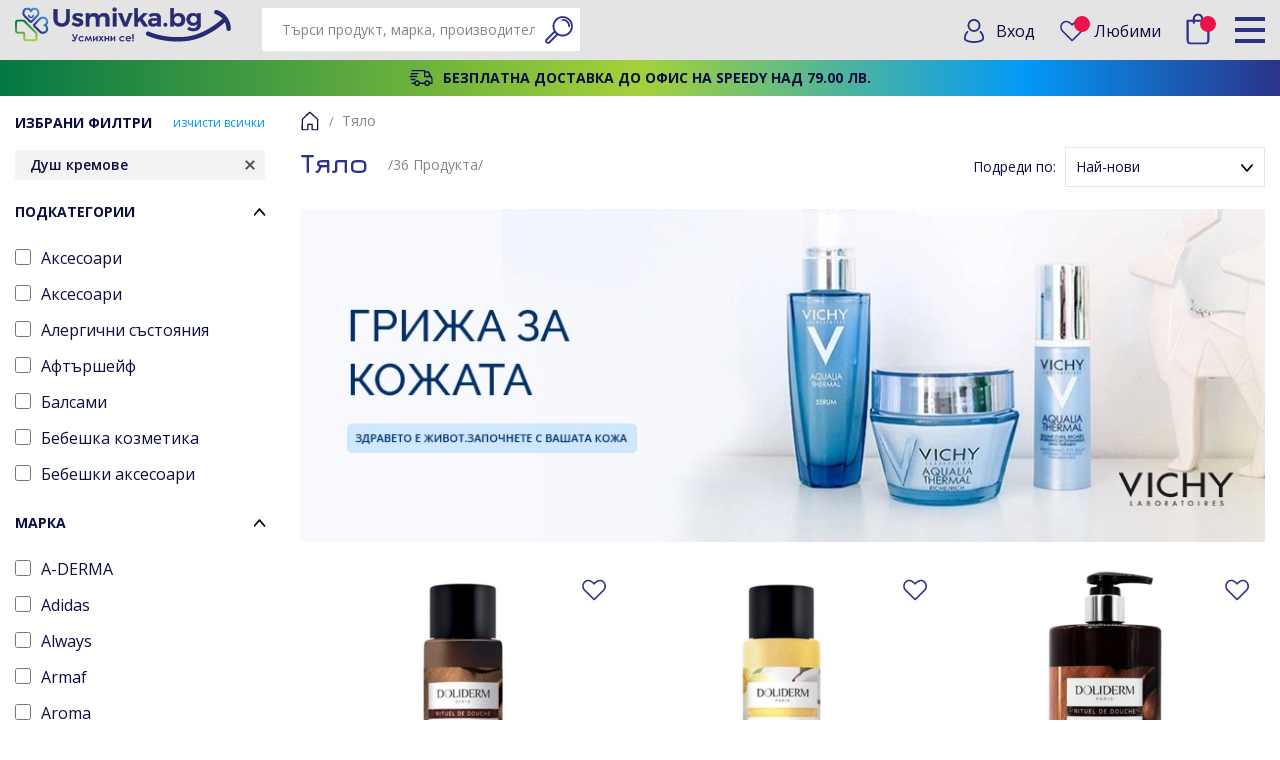

--- FILE ---
content_type: text/html; charset=UTF-8
request_url: https://www.usmivka.bg/tyalo/dush-kremove/
body_size: 56248
content:
<!DOCTYPE html>
<html lang="bg-BG" class="search-open">
<head>
	
	<!-- Google Tag Manager -->
<script>(function(w,d,s,l,i){w[l]=w[l]||[];w[l].push({'gtm.start':
new Date().getTime(),event:'gtm.js'});var f=d.getElementsByTagName(s)[0],
j=d.createElement(s),dl=l!='dataLayer'?'&l='+l:'';j.async=true;j.src=
'https://www.googletagmanager.com/gtm.js?id='+i+dl;f.parentNode.insertBefore(j,f);
})(window,document,'script','dataLayer','GTM-M5C7FLV9');</script>
<!-- End Google Tag Manager -->
	
	<meta charset="utf-8" />
	<base href="https://usmivka.bg" target="_self" />
	<title>Тяло - Продукти | Usmivka.bg</title>

	<meta name="keywords" content="" />

	<meta name="description" content="" />

	<meta name="viewport" content="width=device-width, initial-scale=1" />

	<meta http-equiv="X-UA-Compatible" content="IE=edge" />
		
	<meta name="google-signin-client_id" content="143693227341-ejluqebfhedqtrnpqlrfv2h7tsh28kvf.apps.googleusercontent.com" />
		<link href="/favicon.png?v=3" type="image/png" rel="icon" />

	<link rel="shortcut icon" href="/favicon.ico?v=3" />

	<link rel="stylesheet" media="all" href="/themes/default/css/loading.css?v=1.068001252545155" />
			<!-- Meta Pixel Code --><script>!function(f,b,e,v,n,t,s){if(f.fbq)return;n=f.fbq=function(){n.callMethod?n.callMethod.apply(n,arguments):n.queue.push(arguments)};if(!f._fbq)f._fbq=n;n.push=n;n.loaded=!0;n.version='2.0';n.queue=[];t=b.createElement(e);t.async=!0;t.src=v;s=b.getElementsByTagName(e)[0];s.parentNode.insertBefore(t,s)}(window, document,'script','https://connect.facebook.net/en_US/fbevents.js');fbq('init', '385869067722562');fbq('track', 'PageView',{},{eventID: 'productslist.e4e012e01fcda0fe700cee4668719616.1768764609'} );</script><noscript><img height="1" width="1" style="display:none"src="https://www.facebook.com/tr?id=385869067722562&ev=PageView&noscript=1"/></noscript><!-- End Meta Pixel Code -->
			</head>

<body class="products-body">
	<!-- Google Tag Manager (noscript) -->
<noscript><iframe src="https://www.googletagmanager.com/ns.html?id=GTM-M5C7FLV9"
height="0" width="0" style="display:none;visibility:hidden"></iframe></noscript>
<!-- End Google Tag Manager (noscript) -->
	<div class="top-bar"><span class="delivery-info">Безплатна доставка до офис на Speedy над 79.00 лв.</span></div>

	<header class="main main-header">

		<a href="/" class="logo" title="Usmivka.bg"><svg version="1.1" xmlns="http://www.w3.org/2000/svg" xmlns:xlink="http://www.w3.org/1999/xlink" x="0px" y="0px"
	 width="470px" height="76px" viewBox="0 0 470 76" enable-background="new 0 0 470 76" xml:space="preserve">
<g>
	<defs>
		<path id="SVGID_1_" d="M58.671,53.408c-0.073-0.012-0.14-0.031-0.238-0.055l-0.099-0.02c-0.797-0.229-1.637-0.957-2.555-1.752
			c-0.33-0.289-0.66-0.568-0.888-0.734l-0.184-0.191c-0.177-0.184-0.354-0.363-0.503-0.506l-0.189-0.191
			c-1.695-1.684-3.148-3.139-4.422-4.436c-1.096-1.275-2.253-2.436-3.105-3.287l-0.392-0.383c-0.784-0.789-1.532-1.529-2.284-2.361
			c0.857-0.951,1.702-1.795,2.561-2.647l0.152-0.148c0.883-0.889,1.984-1.992,3.025-3.189c1.739-1.781,3.327-3.367,4.648-4.68
			l0.601-0.605c0.331-0.272,0.655-0.556,0.979-0.839l0.461-0.395c0.685-0.581,1.4-1.148,2.045-1.326l0.397-0.118
			c0.729-0.154,1.543-0.235,2.37-0.235h0.116c0.142,0.02,0.313,0.037,0.368,0.044c1.924,0.235,3.394,0.931,4.496,2.134
			c1.054,1.135,1.635,2.653,1.647,4.269c0.024,1.974-0.81,3.528-2.604,4.892c-0.287,0.203-0.567,0.401-0.924,0.635l-3.259,2.204
			l2.837,1.924l0.121,0.086c0.08,0.049,0.16,0.105,0.221,0.141l0.313,0.217c0.244,0.154,0.472,0.311,0.69,0.475
			c1.802,1.365,2.629,2.912,2.604,4.887c-0.013,1.621-0.594,3.146-1.647,4.275c-1.109,1.203-2.59,1.898-4.521,2.133l-0.423,0.043
			C60.208,53.66,59.399,53.574,58.671,53.408 M57.63,21.054l-0.558,0.142c-1.506,0.437-2.719,1.351-3.805,2.269l-1.027,0.889
			c-0.135,0.11-0.276,0.228-0.441,0.377l-1.825,1.8c-1.255,1.259-2.468,2.48-3.743,3.769l-0.078,0.094
			c-0.926,1.066-1.875,2.022-2.799,2.947l-0.344,0.346c-1.035,1.035-2.1,2.116-3.209,3.393c-0.667,0.771-0.992,1.555-0.992,2.407
			c0,1.096,0.563,1.898,0.992,2.41c1.188,1.369,2.42,2.609,3.326,3.51c0.925,0.92,1.966,1.957,3.093,3.252l0.03,0.023
			c1.281,1.32,2.469,2.512,3.963,4.004l0.783,0.777c0.123,0.111,0.238,0.234,0.387,0.389l0.496,0.475
			c0.275,0.211,0.525,0.432,0.9,0.76c1.108,0.967,2.485,2.172,4.342,2.707c0.147,0.037,0.295,0.074,0.453,0.111l0.147,0.031
			c1.103,0.24,2.248,0.357,3.429,0.357h0.012l0.921-0.08c2.993-0.357,5.457-1.561,7.312-3.572c1.826-1.967,2.848-4.59,2.881-7.377
			c0.041-3.035-1.104-5.65-3.412-7.777c2.309-2.129,3.453-4.745,3.412-7.779c-0.033-2.789-1.055-5.404-2.881-7.371
			c-1.844-2.005-4.311-3.214-7.336-3.579l-0.441-0.055l-0.496-0.019C59.909,20.683,58.769,20.807,57.63,21.054"/>
	</defs>
	<clipPath id="SVGID_2_">
		<use xlink:href="#SVGID_1_"  overflow="visible"/>
	</clipPath>
	
		<linearGradient id="SVGID_3_" gradientUnits="userSpaceOnUse" x1="-63.6421" y1="460.1182" x2="-62.6421" y2="460.1182" gradientTransform="matrix(23.9775 -27.9285 -27.7305 -24.1487 14331.9844 9383.6563)">
		<stop  offset="0" style="stop-color:#2C2B7C"/>
		<stop  offset="0.999" style="stop-color:#489FD8"/>
		<stop  offset="1" style="stop-color:#489FD8"/>
	</linearGradient>
	<polygon clip-path="url(#SVGID_2_)" fill="url(#SVGID_3_)" points="20.333,42.203 53.144,3.986 90.793,36.773 57.983,74.99 	"/>
</g>
<g>
	<defs>
		<path id="SVGID_4_" d="M36.547,9.729c0.08-0.117,0.147-0.228,0.227-0.351l0.14-0.205c0.184-0.283,0.362-0.549,0.552-0.807
			c1.36-1.826,2.885-2.671,4.856-2.623c1.604,0.013,3.111,0.605,4.238,1.66c1.201,1.123,1.893,2.615,2.113,4.559l0.049,0.419
			c-0.006,0.894-0.091,1.696-0.251,2.4l-0.012,0.087c-0.013,0.048-0.025,0.104-0.05,0.19l-0.019,0.099
			c-0.231,0.809-0.956,1.653-1.745,2.578l-0.166,0.198c-0.22,0.253-0.428,0.506-0.593,0.722l-0.153,0.154
			c-0.189,0.179-0.369,0.364-0.496,0.499l-0.203,0.198c-1.738,1.782-3.142,3.202-4.403,4.453c-1.402,1.228-2.689,2.547-3.375,3.258
			l-0.14,0.141c-0.82,0.833-1.598,1.623-2.474,2.418c-0.882-0.814-1.697-1.622-2.615-2.566l-0.08-0.086
			c-0.852-0.858-2.009-2.036-3.241-3.121c-1.757-1.74-3.362-3.375-4.654-4.682l-0.594-0.599c-0.275-0.339-0.551-0.666-0.833-0.992
			l-0.392-0.463c-0.576-0.685-1.133-1.413-1.322-2.061l-0.105-0.394c-0.159-0.746-0.239-1.58-0.239-2.382l0.006-0.123
			c0.019-0.147,0.037-0.314,0.043-0.376C20.837,10,21.53,8.521,22.73,7.403c1.126-1.055,2.634-1.647,4.239-1.66h0.097
			c1.911,0,3.424,0.84,4.759,2.628c0.203,0.285,0.399,0.568,0.631,0.927l2.187,3.275L36.547,9.729z M34.643,4.547
			c-2.113-2.313-4.717-3.467-7.717-3.43c-2.763,0.026-5.366,1.055-7.326,2.9c-1.997,1.863-3.191,4.349-3.558,7.39l-0.049,0.444
			l-0.019,0.499c0,1.234,0.123,2.382,0.368,3.51l0.141,0.568c0.428,1.523,1.335,2.745,2.253,3.837l0.736,0.863
			c0.159,0.185,0.318,0.376,0.514,0.611l2.732,2.788c0.924,0.931,1.844,1.857,2.804,2.819l0.087,0.08
			c1.144,1.006,2.199,2.073,3.05,2.931l0.11,0.117c0.943,0.955,2.119,2.152,3.484,3.348c0.76,0.674,1.544,1,2.39,1
			c1.09,0,1.885-0.566,2.394-1c1.361-1.189,2.541-2.385,3.491-3.348l0.075-0.08c0.893-0.914,1.91-1.95,3.116-3.011l0.055-0.056
			c1.201-1.178,2.303-2.294,3.437-3.448l1.329-1.351c0.123-0.129,0.251-0.265,0.441-0.45l0.404-0.425
			c0.195-0.266,0.417-0.519,0.753-0.914c1.011-1.178,2.156-2.516,2.677-4.354c0.055-0.198,0.104-0.395,0.146-0.605
			c0.232-1.098,0.355-2.258,0.355-3.473l-0.05-0.647l-0.006-0.062c-0.006-0.056-0.019-0.117-0.019-0.216
			c-0.366-3.029-1.561-5.508-3.551-7.365c-1.961-1.845-4.563-2.874-7.32-2.9c-0.047,0-0.094,0-0.139,0
			C39.282,1.117,36.716,2.271,34.643,4.547"/>
	</defs>
	<clipPath id="SVGID_5_">
		<use xlink:href="#SVGID_4_"  overflow="visible"/>
	</clipPath>
	
		<linearGradient id="SVGID_6_" gradientUnits="userSpaceOnUse" x1="-63.6421" y1="459.9307" x2="-62.6421" y2="459.9307" gradientTransform="matrix(23.9775 -27.9285 -27.7305 -24.1487 14304.1641 9359.5625)">
		<stop  offset="0" style="stop-color:#2C2B7C"/>
		<stop  offset="0.999" style="stop-color:#489FD8"/>
		<stop  offset="1" style="stop-color:#489FD8"/>
	</linearGradient>
	<polygon clip-path="url(#SVGID_5_)" fill="url(#SVGID_6_)" points="-0.602,20.388 31.95,-17.527 69.893,15.515 37.342,53.43 	"/>
</g>
<g>
	<defs>
		<path id="SVGID_7_" d="M4.615,52.15V32.917c0-0.802,0.649-1.456,1.446-1.456H17.33c0.38,0,0.754,0.16,1.029,0.432L44.292,58.01
			c0.269,0.277,0.423,0.643,0.423,1.031v9.764c0,0.803-0.649,1.455-1.446,1.455h-19.71c-0.795,0-1.444-0.652-1.444-1.455V57.83
			c0-2.33-1.88-4.225-4.19-4.225H6.061C5.264,53.605,4.615,52.951,4.615,52.15 M6.061,27.025c-3.229,0-5.856,2.64-5.856,5.891V52.15
			c0,3.25,2.627,5.896,5.856,5.896H17.71v10.758c0,3.25,2.621,5.891,5.848,5.891h19.71c3.223,0,5.85-2.641,5.85-5.891v-9.764
			c0-1.574-0.606-3.055-1.715-4.166L21.464,28.752c-1.102-1.116-2.573-1.727-4.134-1.727H6.061z"/>
	</defs>
	<clipPath id="SVGID_8_">
		<use xlink:href="#SVGID_7_"  overflow="visible"/>
	</clipPath>
	
		<linearGradient id="SVGID_9_" gradientUnits="userSpaceOnUse" x1="-61.7046" y1="460.8525" x2="-60.7046" y2="460.8525" gradientTransform="matrix(-6.5701 -52.082 -51.7127 6.617 23454.875 -6183.1875)">
		<stop  offset="0" style="stop-color:#A9CF3A"/>
		<stop  offset="0.1367" style="stop-color:#A9CF3A"/>
		<stop  offset="1" style="stop-color:#007743"/>
	</linearGradient>
	<polygon clip-path="url(#SVGID_8_)" fill="url(#SVGID_9_)" points="0.982,80.855 -5.713,27.783 48.341,20.866 55.036,73.938 	"/>
</g>
<g>
	<defs>
		<path id="SVGID_10_" d="M38.296,16.834v0.773c0,1.856-1.499,3.365-3.342,3.365c-1.843,0-3.346-1.509-3.346-3.365v-0.773h-3.377
			l-0.001,0.001v0.772c0,3.732,3.017,6.767,6.724,6.767s6.719-3.035,6.719-6.767v-0.773H38.296z"/>
	</defs>
	<clipPath id="SVGID_11_">
		<use xlink:href="#SVGID_10_"  overflow="visible"/>
	</clipPath>
	
		<linearGradient id="SVGID_12_" gradientUnits="userSpaceOnUse" x1="-64.0996" y1="460.1592" x2="-63.1007" y2="460.1592" gradientTransform="matrix(20.4374 -23.8051 -23.6363 -20.5834 12213.4219 7975.6875)">
		<stop  offset="0" style="stop-color:#2C2B7C"/>
		<stop  offset="0.999" style="stop-color:#489FD8"/>
		<stop  offset="1" style="stop-color:#489FD8"/>
	</linearGradient>
	<polygon clip-path="url(#SVGID_11_)" fill="url(#SVGID_12_)" points="24.526,21.149 33.981,10.136 45.377,20.06 35.922,31.073 	"/>
</g>
<path fill="#282A74" d="M101.711,42.803c-3.634,0-6.705-0.639-9.389-1.945c-2.648-1.264-4.748-3.17-6.237-5.671
	c-1.446-2.438-2.148-5.242-2.148-8.575V4.427h8.557v22.184c0,2.752,0.833,4.929,2.478,6.471c1.659,1.547,3.926,2.331,6.74,2.331
	c2.815,0,4.999-0.763,6.682-2.332c1.569-1.516,2.368-3.694,2.368-6.47V4.427h8.554v22.184c0,3.337-0.703,6.142-2.152,8.575
	c-1.469,2.474-3.527,4.378-6.118,5.671C108.395,42.148,105.256,42.803,101.711,42.803z M84.957,5.448v21.163
	c0,3.146,0.657,5.78,2.006,8.055c1.403,2.355,3.3,4.083,5.802,5.274c2.545,1.242,5.47,1.842,8.946,1.842
	c3.389,0,6.377-0.621,8.883-1.84c2.409-1.197,4.326-2.975,5.69-5.276c1.354-2.272,2.011-4.907,2.011-8.055V5.448h-6.514v21.163
	c0,3.063-0.905,5.489-2.686,7.209c-1.887,1.762-4.299,2.615-7.384,2.615c-3.081,0-5.582-0.879-7.437-2.609
	c-1.859-1.743-2.802-4.169-2.802-7.215V5.448H84.957z M136.411,42.539c-2.328,0-4.668-0.361-6.957-1.076
	c-2.343-0.727-4.294-1.732-5.8-2.992l-0.317-0.266l3.014-5.698l0.482,0.393c1.285,1.049,2.855,1.868,4.665,2.433
	c1.807,0.613,3.549,0.922,5.193,0.922c1.285,0,2.269-0.203,3.009-0.618c0.642-0.343,0.923-0.802,0.923-1.5
	c0-0.815-0.355-1.372-1.121-1.752c-1.052-0.521-2.641-1.087-4.469-1.597c-2.324-0.664-3.827-1.173-5.021-1.708
	c-1.275-0.518-2.424-1.373-3.495-2.608c-1.027-1.186-1.529-2.706-1.529-4.645c0-2.949,1.173-5.232,3.485-6.791
	c2.235-1.489,5.055-2.242,8.383-2.242c2.009,0,4.041,0.271,6.038,0.805c1.951,0.535,3.668,1.276,5.255,2.269l0.404,0.253
	l-3.104,5.819l-0.451-0.243c-1.399-0.753-2.882-1.378-4.413-1.855c-2.672-0.805-5.357-0.898-6.876-0.138
	c-0.556,0.323-0.838,0.797-0.838,1.439c0,0.691,0.334,1.152,1.119,1.54c0.908,0.478,2.369,0.991,4.233,1.489
	c2.195,0.613,3.909,1.187,5.246,1.759c1.367,0.587,2.618,1.499,3.72,2.708c1.062,1.286,1.593,2.917,1.593,4.866
	c0,2.904-1.212,5.172-3.605,6.743C142.861,41.768,139.91,42.539,136.411,42.539z M124.628,37.947
	c1.356,1.051,3.08,1.905,5.129,2.545c2.19,0.68,4.428,1.025,6.653,1.025c3.343,0,6.029-0.693,8.208-2.123
	c2.114-1.39,3.144-3.317,3.144-5.889c0-1.705-0.451-3.118-1.344-4.198c-0.985-1.083-2.119-1.908-3.352-2.438
	c-1.274-0.549-2.995-1.124-5.111-1.713c-1.933-0.516-3.466-1.059-4.427-1.565c-1.125-0.555-1.676-1.358-1.676-2.448
	c0-1.01,0.475-1.818,1.375-2.336c1.824-0.918,4.717-0.824,7.658,0.06c1.432,0.446,2.822,1.015,4.144,1.693l2.175-4.074
	c-1.39-0.816-2.891-1.441-4.576-1.903c-1.907-0.511-3.849-0.77-5.77-0.77c-3.122,0-5.752,0.698-7.816,2.072
	c-2.039,1.373-3.032,3.318-3.032,5.942c0,1.683,0.419,2.984,1.279,3.977c0.962,1.111,1.985,1.876,3.125,2.339
	c1.164,0.521,2.623,1.014,4.896,1.664c2.417,0.673,3.86,1.277,4.645,1.665c1.12,0.558,1.688,1.456,1.688,2.666
	c0,1.077-0.489,1.88-1.453,2.396c-0.887,0.496-2.035,0.744-3.499,0.744c-1.754,0-3.609-0.33-5.508-0.975
	c-1.703-0.527-3.218-1.279-4.505-2.23L124.628,37.947z M205.416,42.275h-8.387V26.192c0-1.891-0.522-3.321-1.593-4.368
	c-1.085-1.017-2.593-1.538-4.476-1.538c-2.157,0.051-3.887,0.789-5.133,2.195c-1.314,1.426-1.949,3.188-1.949,5.393v14.402h-8.389
	V26.192c0-1.891-0.521-3.321-1.591-4.368c-1.102-1.032-2.551-1.538-4.425-1.538c-2.221,0.051-3.92,0.769-5.184,2.195
	c-1.315,1.426-1.95,3.188-1.95,5.393v14.402h-8.335V13.109h8.335v4.014c2.166-2.792,5.539-4.229,10.052-4.277
	c2.756,0,5.017,0.594,6.919,1.815c1.56,1.082,2.704,2.448,3.484,4.163c2.121-3.919,5.86-5.927,11.136-5.978
	c3.587,0,6.336,0.994,8.408,3.04c2.041,2.025,3.076,4.819,3.076,8.307V42.275z M198.048,41.258h6.349V24.193
	c0-3.206-0.934-5.757-2.774-7.582c-1.872-1.847-4.386-2.746-7.688-2.746c-5.36,0.052-8.868,2.154-10.722,6.428l-0.523,1.215
	l-0.426-1.253c-0.687-2.028-1.838-3.581-3.521-4.745c-1.718-1.104-3.796-1.645-6.345-1.645c-4.843,0.052-8.25,1.804-10.122,5.209
	l-0.957-0.245v-4.701h-6.294v27.129h6.294V27.874c0-2.473,0.724-4.46,2.212-6.077c1.437-1.621,3.434-2.474,5.932-2.531
	c2.126,0,3.852,0.613,5.141,1.822c1.267,1.239,1.907,2.953,1.907,5.104v15.066h6.347V27.874c0-2.473,0.724-4.46,2.212-6.077
	c1.435-1.62,3.416-2.473,5.878-2.531c2.162,0,3.904,0.613,5.193,1.822c1.268,1.239,1.907,2.953,1.907,5.104V41.258z M220.881,42.275
	h-8.33V13.109h8.33V42.275z M213.57,41.258h6.291V14.129h-6.291V41.258z M216.716,10.185c-1.339,0-2.412-0.428-3.286-1.307
	c-0.897-0.896-1.331-1.96-1.331-3.252c0-1.332,0.434-2.414,1.331-3.31c0.786-0.85,1.927-1.307,3.286-1.307
	c1.352,0,2.477,0.44,3.34,1.308c0.895,0.898,1.33,1.98,1.33,3.309c0,1.29-0.436,2.353-1.326,3.252
	C219.191,9.745,218.068,10.185,216.716,10.185z M216.716,2.029c-1.082,0-1.941,0.335-2.55,0.996
	c-0.721,0.718-1.049,1.54-1.049,2.601c0,1.007,0.338,1.836,1.035,2.533c0.683,0.686,1.496,1.007,2.563,1.007
	c1.07,0,1.952-0.339,2.621-1.007c0.69-0.696,1.027-1.526,1.027-2.532c0-1.06-0.326-1.883-1.028-2.589
	C218.668,2.369,217.787,2.029,216.716,2.029z M244.275,42.275h-8.221l-12-29.109l8.761-0.061l7.515,20.434l7.352-20.431h8.48
	L244.275,42.275z M236.738,41.258h6.852l11.057-27.129h-6.248l-8.057,22.394l-8.236-22.391l-6.532,0.044L236.738,41.258z
	 M289.664,42.275h-9.959l-7.961-12.022l-4.018,3.94v8.083h-8.334V2.218h8.334v21.948l11.656-11.004h9.896l-11.73,11.413
	L289.664,42.275z M280.254,41.258h7.477l-11.506-16.815l10.543-10.26h-6.982l-13.078,12.351V3.238h-6.295v38.02h6.295v-7.495
	l5.209-5.103L280.254,41.258z M300.281,42.592c-2.205,0-4.135-0.408-5.74-1.211c-1.678-0.756-3.002-1.863-3.914-3.288
	c-0.898-1.404-1.373-3.046-1.373-4.746c0-2.747,1.07-4.97,3.18-6.611c2.059-1.542,4.914-2.314,8.738-2.371h8.271v-0.225
	c0-1.504-0.518-2.659-1.541-3.432c-1.105-0.838-2.703-1.264-4.748-1.264c-2.74,0-5.666,0.863-8.697,2.565l-0.447,0.25l-3.15-5.641
	l0.469-0.242c2.441-1.251,4.584-2.142,6.559-2.722c1.959-0.538,4.275-0.81,6.895-0.81c3.957,0,7.129,0.921,9.426,2.739
	c2.234,1.817,3.396,4.426,3.457,7.757l0.053,18.934h-8.221V39.58c-0.959,0.859-2.082,1.539-3.352,2.031
	C304.467,42.262,302.494,42.592,300.281,42.592z M301.182,25.387c-3.547,0.05-6.285,0.779-8.131,2.159
	c-1.865,1.453-2.775,3.353-2.775,5.801c0,1.507,0.42,2.955,1.213,4.197c0.803,1.25,1.975,2.231,3.492,2.915
	c1.479,0.744,3.254,1.113,5.301,1.113c2.088,0,3.936-0.309,5.492-0.912c1.531-0.594,2.826-1.484,3.852-2.654l0.895-1.019v4.27h6.176
	l-0.051-17.905c-0.055-3.008-1.09-5.358-3.078-6.973c-2.105-1.668-5.061-2.515-8.785-2.515c-2.527,0-4.754,0.259-6.613,0.771
	c-1.781,0.522-3.713,1.313-5.902,2.41l2.141,3.828c3.029-1.625,5.969-2.449,8.748-2.449c2.27,0,4.078,0.495,5.363,1.471
	c1.293,0.975,1.949,2.405,1.949,4.245v1.246H301.182z M302.025,37.33c-1.709,0-3.111-0.389-4.176-1.146
	c-1.111-0.797-1.676-1.891-1.676-3.256c0-1.406,0.555-2.456,1.65-3.118c0.994-0.583,2.479-0.862,4.539-0.862h8.104v3.035
	c-0.195,1.605-1.131,2.881-2.785,3.857C306.102,36.828,304.195,37.33,302.025,37.33z M302.363,29.966
	c-1.848,0-3.201,0.243-4.02,0.72c-0.783,0.474-1.15,1.188-1.15,2.241c0,1.031,0.41,1.825,1.248,2.424
	c0.889,0.638,2.094,0.957,3.584,0.957c1.977,0,3.699-0.453,5.127-1.343c1.379-0.81,2.148-1.833,2.297-3.046l-0.002-1.954H302.363z
	 M327.16,42.752c-1.203,0-2.23-0.426-3.059-1.26c-0.844-0.846-1.273-1.891-1.273-3.096c0-1.227,0.43-2.256,1.287-3.055
	c0.844-0.787,1.869-1.189,3.045-1.189c1.238,0,2.332,0.412,3.162,1.189c0.816,0.764,1.23,1.791,1.23,3.055
	c0,1.286-0.426,2.362-1.23,3.112C329.521,42.316,328.422,42.752,327.16,42.752z M327.16,35.172c-0.908,0-1.699,0.306-2.35,0.913
	c-0.637,0.6-0.963,1.374-0.963,2.311c0,0.94,0.32,1.719,0.977,2.379c0.637,0.641,1.402,0.953,2.336,0.953
	c0.998,0,1.824-0.32,2.453-0.953c0.613-0.572,0.916-1.369,0.916-2.379c0-0.984-0.295-1.738-0.904-2.311
	C328.977,35.478,328.148,35.172,327.16,35.172z M355.898,42.539c-2.332,0-4.352-0.43-6.182-1.314c-1.33-0.6-2.52-1.469-3.541-2.594
	v3.645h-8.328V2.218h8.328v14.548c0.965-1.081,2.133-1.955,3.486-2.608c1.789-0.837,3.85-1.26,6.127-1.26
	c2.939,0,5.469,0.606,7.721,1.853c2.219,1.25,3.967,3.035,5.209,5.307c1.199,2.186,1.811,4.798,1.811,7.765
	c0,2.898-0.611,5.476-1.811,7.667c-1.211,2.211-2.896,3.915-5.145,5.196C361.4,41.918,358.82,42.539,355.898,42.539z
	 M345.154,35.597l0.926,1.293c1.117,1.564,2.447,2.684,4.07,3.413c1.697,0.82,3.576,1.215,5.748,1.215
	c2.742,0,5.154-0.578,7.172-1.719c2.082-1.184,3.637-2.754,4.754-4.801c1.131-2.065,1.682-4.413,1.682-7.175
	c0-2.792-0.566-5.241-1.682-7.275c-1.15-2.102-2.766-3.753-4.811-4.908c-2.098-1.157-4.461-1.721-7.225-1.721
	c-2.127,0-4.043,0.391-5.689,1.161c-1.652,0.796-3.004,1.96-4.012,3.457l-0.934,1.384V3.238h-6.285v38.02h6.285V35.597z
	 M354.158,36.643c-2.646,0-4.828-0.845-6.494-2.514c-1.666-1.67-2.51-3.862-2.51-6.517c0-2.616,0.844-4.788,2.51-6.46
	c1.666-1.669,3.85-2.517,6.494-2.517c2.598,0,4.764,0.848,6.434,2.516c1.664,1.674,2.51,3.846,2.51,6.462
	c0,2.616-0.846,4.792-2.508,6.465C358.943,35.779,356.777,36.643,354.158,36.643z M354.158,19.655c-2.396,0-4.285,0.726-5.771,2.216
	c-1.467,1.474-2.211,3.405-2.211,5.741c0,2.374,0.744,4.324,2.211,5.795c1.486,1.49,3.375,2.215,5.771,2.215
	c2.365,0,4.232-0.737,5.705-2.262c1.475-1.479,2.219-3.412,2.219-5.749c0-2.336-0.744-4.267-2.211-5.741
	C358.379,20.381,356.508,19.655,354.158,19.655z M388.123,52.746c-4.646,0-9.016-1.283-12.986-3.822l-0.418-0.266l3.453-5.83
	l0.449,0.303c2.84,1.924,5.818,2.859,9.111,2.859c2.604,0,4.613-0.6,6.141-1.834c1.465-1.217,2.178-2.828,2.178-4.914v-1.893
	c-0.918,0.978-1.996,1.749-3.219,2.303c-1.664,0.807-3.578,1.205-5.836,1.205c-2.746,0-5.109-0.592-7.229-1.809
	c-2.063-1.125-3.717-2.802-4.914-4.981c-1.178-2.148-1.75-4.535-1.75-7.299c0-2.725,0.572-5.092,1.75-7.238
	c1.188-2.11,2.846-3.754,4.926-4.888c2.123-1.159,4.549-1.746,7.217-1.746c2.225,0,4.193,0.407,5.848,1.208
	c1.262,0.611,2.32,1.37,3.207,2.305v-3.302h8.328V39.08c0,2.805-0.674,5.234-1.998,7.23c-1.33,2.053-3.26,3.658-5.729,4.76
	C394.188,52.197,391.396,52.746,388.123,52.746z M376.102,48.328c3.693,2.256,7.732,3.398,12.021,3.398
	c3.125,0,5.775-0.518,8.111-1.582c2.289-1.027,4.068-2.504,5.291-4.393c1.234-1.859,1.832-4.039,1.832-6.672V14.129h-6.287v5.299
	l-0.926-1.3c-0.941-1.325-2.166-2.34-3.744-3.103c-1.516-0.734-3.334-1.106-5.404-1.106c-2.494,0-4.758,0.545-6.729,1.619
	c-1.912,1.042-3.432,2.553-4.521,4.49c-1.092,1.988-1.623,4.193-1.623,6.742c0,2.589,0.531,4.814,1.625,6.807
	c1.1,2.006,2.619,3.547,4.52,4.584c1.969,1.129,4.166,1.678,6.729,1.678c2.1,0,3.869-0.365,5.404-1.109
	c1.525-0.693,2.748-1.706,3.744-3.102l0.926-1.294v4.91c0,2.406-0.834,4.273-2.551,5.701c-1.723,1.393-3.943,2.066-6.787,2.066
	c-3.328,0-6.352-0.895-9.232-2.734L376.102,48.328z M388.572,35.49c-2.514,0-4.566-0.814-6.104-2.42
	c-1.563-1.513-2.391-3.579-2.445-6.131c0.055-2.551,0.857-4.558,2.451-6.154c1.531-1.598,3.586-2.412,6.098-2.412
	c2.471,0,4.537,0.792,6.146,2.353c1.564,1.627,2.352,3.709,2.352,6.202c0,2.519-0.791,4.587-2.344,6.149
	C393.111,34.699,391.102,35.49,388.572,35.49z M388.572,19.392c-2.254,0-4.012,0.688-5.369,2.104
	c-1.404,1.411-2.109,3.188-2.16,5.443c0.051,2.284,0.754,4.061,2.148,5.411c1.369,1.431,3.127,2.119,5.381,2.119
	c2.244,0,4.018-0.69,5.43-2.111c1.359-1.366,2.049-3.191,2.049-5.43c0-2.251-0.672-4.045-2.057-5.483
	C392.578,20.068,390.801,19.392,388.572,19.392z"/>
<path fill="#282A74" d="M101.711,35.923c2.98,0,5.284-0.842,7.03-2.47c1.689-1.631,2.53-3.944,2.53-6.843V4.937h7.535v21.674
	c0,3.214-0.672,5.948-2.083,8.316c-1.404,2.363-3.372,4.211-5.906,5.471c-2.586,1.262-5.621,1.895-9.106,1.895
	c-3.544,0-6.578-0.633-9.165-1.895c-2.646-1.26-4.613-3.108-6.021-5.471c-1.406-2.369-2.078-5.102-2.078-8.316V4.937h7.536v21.674
	c0,2.898,0.899,5.211,2.641,6.843C96.369,35.082,98.73,35.923,101.711,35.923z M140.738,19.355c1.521,0.474,3.04,1.104,4.502,1.894
	l2.64-4.948c-1.514-0.947-3.202-1.684-5.116-2.209c-1.968-0.527-3.939-0.788-5.906-0.788c-3.259,0-5.963,0.735-8.098,2.155
	c-2.193,1.477-3.258,3.58-3.258,6.368c0,1.787,0.447,3.208,1.402,4.311c0.957,1.104,2.026,1.951,3.317,2.476
	c1.295,0.58,2.925,1.107,4.949,1.684c2.083,0.579,3.602,1.157,4.559,1.63c0.952,0.473,1.404,1.209,1.404,2.209
	c0,0.893-0.395,1.525-1.183,1.945c-0.841,0.474-1.908,0.683-3.259,0.683c-1.688,0-3.486-0.314-5.344-0.944
	c-1.856-0.579-3.487-1.421-4.836-2.525l-2.529,4.784c1.52,1.268,3.427,2.215,5.625,2.899c2.193,0.682,4.496,1.051,6.805,1.051
	c3.429,0,6.243-0.734,8.488-2.209c2.25-1.476,3.374-3.581,3.374-6.315c0-1.84-0.505-3.365-1.461-4.522
	c-1.008-1.11-2.192-2.003-3.543-2.583c-1.346-0.577-3.092-1.155-5.176-1.735c-1.966-0.525-3.427-1.051-4.327-1.525
	c-0.957-0.473-1.404-1.105-1.404-1.997c0-0.842,0.389-1.474,1.12-1.894c0.73-0.368,1.688-0.578,2.929-0.578
	C137.705,18.672,139.167,18.882,140.738,19.355z M201.981,16.249c-1.971-1.946-4.61-2.893-8.046-2.893
	c-5.561,0.053-9.274,2.315-11.188,6.737c-0.731-2.157-1.966-3.791-3.711-5.001c-1.799-1.157-3.991-1.736-6.637-1.736
	c-5.057,0.053-8.602,1.895-10.568,5.474v-5.21h-7.315v28.148h7.315V27.874c0-2.313,0.672-4.207,2.077-5.73
	c1.351-1.525,3.208-2.314,5.566-2.367c2.025,0,3.603,0.579,4.78,1.683c1.185,1.156,1.747,2.733,1.747,4.732v15.576h7.367V27.874
	c0-2.313,0.673-4.207,2.078-5.73c1.351-1.525,3.206-2.314,5.515-2.367c2.024,0,3.654,0.579,4.832,1.683
	c1.182,1.156,1.747,2.733,1.747,4.732v15.576h7.366V24.193C204.906,20.88,203.948,18.199,201.981,16.249z M220.875,5.626
	c0,1.157-0.394,2.103-1.179,2.892c-0.789,0.789-1.804,1.157-2.98,1.157c-1.184,0-2.142-0.368-2.924-1.157
	c-0.79-0.79-1.184-1.735-1.184-2.892c0-1.214,0.394-2.161,1.184-2.95c0.73-0.789,1.74-1.157,2.924-1.157
	c1.177,0,2.191,0.368,2.98,1.157C220.482,3.465,220.875,4.412,220.875,5.626z M220.371,13.619v28.148h-7.31V13.619H220.371z
	 M224.814,13.67l11.583,28.097h7.535l11.475-28.148h-7.367l-7.703,21.411l-7.875-21.411L224.814,13.67z M279.98,41.768h8.715
	l-11.811-17.259l11.141-10.838h-8.441l-12.367,11.68V2.729H259.9v39.039h7.316v-7.79l4.611-4.521L279.98,41.768z M309.957,31.982
	v-2.524h-7.594c-1.967,0-3.377,0.263-4.275,0.789c-0.955,0.579-1.406,1.472-1.406,2.681c0,1.21,0.508,2.154,1.465,2.84
	c0.957,0.684,2.25,1.049,3.879,1.049c2.078,0,3.885-0.471,5.398-1.417C308.943,34.506,309.787,33.347,309.957,31.982z
	 M310.008,38.344c-1.064,1.212-2.42,2.16-4.047,2.791c-1.633,0.633-3.539,0.947-5.68,0.947c-2.084,0-3.934-0.369-5.512-1.154
	c-1.631-0.738-2.863-1.789-3.711-3.11c-0.844-1.313-1.293-2.839-1.293-4.471c0-2.629,1.012-4.679,2.979-6.209
	c1.969-1.472,4.781-2.208,8.438-2.261h8.775v-0.736c0-1.63-0.564-2.945-1.748-3.839c-1.178-0.893-2.863-1.367-5.055-1.367
	c-2.873,0-5.854,0.895-8.947,2.629l-2.645-4.732c2.365-1.214,4.5-2.109,6.467-2.687c1.916-0.525,4.166-0.789,6.752-0.789
	c3.881,0,6.916,0.893,9.109,2.629c2.139,1.74,3.207,4.212,3.266,7.367l0.049,18.417h-7.197V38.344z M329.973,35.712
	c-0.729-0.683-1.686-1.051-2.813-1.051c-1.066,0-1.967,0.368-2.697,1.051c-0.73,0.686-1.125,1.578-1.125,2.684
	c0,1.11,0.395,2.002,1.125,2.739c0.73,0.738,1.631,1.104,2.697,1.104c1.127,0,2.084-0.365,2.813-1.104
	c0.732-0.684,1.07-1.629,1.07-2.739C331.043,37.291,330.705,36.398,329.973,35.712z M362.592,27.612
	c0-2.472-0.789-4.522-2.361-6.101c-1.576-1.577-3.6-2.366-6.072-2.366c-2.537,0-4.561,0.789-6.133,2.366
	c-1.57,1.579-2.361,3.629-2.361,6.101c0,2.528,0.791,4.58,2.361,6.157c1.572,1.576,3.596,2.364,6.133,2.364
	c2.473,0,4.496-0.788,6.072-2.416C361.803,32.139,362.592,30.087,362.592,27.612z M368.27,20.302
	c1.182,2.156,1.748,4.68,1.748,7.521c0,2.792-0.566,5.263-1.748,7.419c-1.176,2.156-2.811,3.786-4.945,4.999
	c-2.137,1.213-4.611,1.789-7.426,1.789c-2.252,0-4.217-0.42-5.957-1.262c-1.746-0.789-3.15-2.004-4.277-3.583v4.583h-7.307V2.729
	h7.307v15.523c1.068-1.583,2.471-2.792,4.217-3.634c1.689-0.789,3.654-1.209,5.908-1.209c2.813,0,5.283,0.578,7.477,1.788
	C365.404,16.405,367.094,18.146,368.27,20.302z M396.561,26.927c0-2.366-0.73-4.312-2.197-5.836
	c-1.514-1.471-3.428-2.208-5.791-2.208c-2.359,0-4.273,0.738-5.736,2.262c-1.52,1.524-2.25,3.417-2.303,5.783
	c0.053,2.372,0.783,4.318,2.303,5.789c1.463,1.525,3.377,2.263,5.736,2.263c2.363,0,4.277-0.737,5.791-2.263
	C395.83,31.246,396.561,29.299,396.561,26.927z M403.871,39.08c0,2.688-0.623,5.002-1.916,6.945c-1.293,1.996-3.15,3.523-5.51,4.582
	c-2.42,1.104-5.174,1.629-8.322,1.629c-4.553,0-8.832-1.262-12.711-3.736l2.922-4.945c2.871,1.947,5.965,2.943,9.398,2.943
	c2.697,0,4.832-0.631,6.463-1.945c1.574-1.313,2.365-3.051,2.365-5.311v-3.319c-1.016,1.423-2.309,2.525-3.939,3.268
	c-1.631,0.787-3.484,1.156-5.625,1.156c-2.643,0-4.947-0.578-6.973-1.741c-2.025-1.104-3.596-2.734-4.723-4.784
	c-1.123-2.051-1.686-4.365-1.686-7.054c0-2.628,0.563-4.941,1.686-6.993c1.127-1.999,2.697-3.583,4.723-4.685
	c2.025-1.105,4.33-1.683,6.973-1.683c2.08,0,3.994,0.368,5.625,1.158c1.631,0.788,2.924,1.839,3.939,3.266v-4.212h7.311V39.08z"/>
<path fill="#282A74" d="M353.607,74.99c-38.873,0-64.881-12.217-66.113-12.811c-2.377-1.139-3.381-3.99-2.242-6.363
	s3.984-3.381,6.361-2.244c0.451,0.217,32.918,15.322,78.273,11.123c45.123-4.176,80.779-38.922,81.135-39.273
	c1.875-1.849,4.896-1.833,6.744,0.041c1.852,1.873,1.838,4.889-0.035,6.741c-1.541,1.53-38.369,37.496-86.963,41.99
	C364.813,74.746,359.082,74.99,353.607,74.99z M465.02,52.199c-2.494,0-4.592-1.936-4.754-4.459
	c-0.543-8.33-2.51-14.528-6.186-19.501c-4.426-5.985-10.334-10.241-17.57-12.651c-2.498-0.832-3.85-3.532-3.02-6.031
	c0.832-2.5,3.539-3.853,6.033-3.018c9.137,3.04,16.615,8.434,22.227,16.029c4.814,6.511,7.369,14.314,8.033,24.555
	c0.172,2.627-1.822,4.898-4.449,5.068C465.229,52.197,465.125,52.199,465.02,52.199z"/>
<path fill="#2F2F7F" d="M129.347,71.031l-5.565-12.068h3.366l3.691,8.736l3.022-8.736h3.066l-4.17,11.203
	c-0.717,1.918-1.497,3.199-2.339,3.85c-0.843,0.65-1.74,0.975-2.692,0.975c-1.548,0-2.977-0.762-4.284-2.277l1.959-1.975
	c0.782,0.912,1.552,1.365,2.314,1.365c0.341,0,0.622-0.084,0.841-0.252C128.778,71.689,129.041,71.414,129.347,71.031z
	 M149.969,65.383l-2.419,1.334c-0.455-0.477-0.904-0.807-1.349-0.99c-0.443-0.188-0.965-0.277-1.562-0.277
	c-1.087,0-1.968,0.322-2.638,0.973c-0.672,0.648-1.008,1.479-1.008,2.492c0,0.986,0.323,1.789,0.97,2.414
	c0.647,0.623,1.496,0.934,2.548,0.934c1.301,0,2.313-0.441,3.039-1.33l2.291,1.568c-1.241,1.617-2.994,2.426-5.258,2.426
	c-2.038,0-3.634-0.604-4.787-1.811c-1.154-1.207-1.73-2.619-1.73-4.236c0-1.123,0.281-2.158,0.841-3.1
	c0.56-0.943,1.344-1.688,2.348-2.227c1.005-0.541,2.127-0.809,3.37-0.809c1.149,0,2.183,0.23,3.098,0.686
	C148.638,63.889,149.387,64.541,149.969,65.383z M159.674,70.348l3.556-7.307h1.917l2.901,11.586h-2.842l-1.55-6.797l-3.45,6.797
	h-1.193l-3.375-6.803l-1.561,6.803h-2.831l2.9-11.586h1.916L159.674,70.348z M171.2,74.627h-1.544V63.041h2.833v6.805l5.931-6.805
	h1.395v11.586h-2.833v-6.668L171.2,74.627z M181.712,63.041h3.374l2.29,3.158l2.278-3.158h3.317l-3.933,5.453l4.448,6.133h-3.375
	l-2.757-3.801l-2.741,3.801h-3.319l4.396-6.096L181.712,63.041z M197.864,67.217h4.344v-4.176h2.907v11.586h-2.907v-4.803h-4.344
	v4.803h-2.908V63.041h2.908V67.217z M209.585,74.627h-1.543V63.041h2.833v6.805l5.931-6.805h1.395v11.586h-2.832v-6.668
	L209.585,74.627z M238.582,65.383l-2.42,1.334c-0.457-0.477-0.907-0.807-1.349-0.99c-0.445-0.188-0.965-0.277-1.563-0.277
	c-1.087,0-1.966,0.322-2.638,0.973c-0.672,0.648-1.008,1.479-1.008,2.492c0,0.986,0.322,1.789,0.971,2.414
	c0.646,0.623,1.495,0.934,2.548,0.934c1.301,0,2.313-0.441,3.039-1.33l2.291,1.568c-1.24,1.617-2.994,2.426-5.26,2.426
	c-2.038,0-3.634-0.604-4.786-1.811c-1.153-1.207-1.731-2.619-1.731-4.236c0-1.123,0.281-2.158,0.842-3.1
	c0.563-0.943,1.344-1.688,2.349-2.227c1.005-0.541,2.128-0.809,3.371-0.809c1.15,0,2.181,0.23,3.097,0.686
	C237.25,63.889,238.002,64.541,238.582,65.383z M252.807,69.678h-9.338c0.135,0.82,0.494,1.477,1.08,1.963
	c0.586,0.484,1.332,0.729,2.242,0.729c1.084,0,2.02-0.379,2.799-1.139l2.449,1.148c-0.609,0.869-1.342,1.508-2.191,1.924
	c-0.854,0.414-1.863,0.623-3.037,0.623c-1.816,0-3.297-0.576-4.438-1.723c-1.145-1.145-1.713-2.58-1.713-4.307
	c0-1.766,0.566-3.232,1.707-4.4c1.139-1.17,2.566-1.752,4.285-1.752c1.824,0,3.309,0.582,4.451,1.752
	c1.143,1.168,1.715,2.707,1.715,4.627L252.807,69.678z M249.898,67.387c-0.191-0.646-0.568-1.172-1.135-1.578
	c-0.566-0.402-1.221-0.605-1.969-0.605c-0.811,0-1.523,0.227-2.133,0.68c-0.383,0.285-0.74,0.785-1.064,1.504H249.898z
	 M256.738,71.283c0.502,0,0.934,0.178,1.293,0.533c0.355,0.354,0.535,0.783,0.535,1.289c0,0.494-0.18,0.922-0.535,1.281
	c-0.359,0.359-0.791,0.539-1.293,0.539c-0.508,0-0.936-0.18-1.291-0.533c-0.355-0.355-0.531-0.783-0.531-1.287
	c0-0.506,0.176-0.936,0.531-1.289C255.803,71.461,256.23,71.283,256.738,71.283z M255.268,58.57h2.936v11.445h-2.936V58.57z"/>
</svg>
</a>

		<div class="search-box open">

			<form action="/search/" method="post">

				<input type="text" name="keyword"  placeholder="Търси продукт, марка, производител..." />

				<input type="submit" name="btn_search" class="btn-icon btn-search" value="Търси" />

			</form>

 		</div>

 		<span id="search-toggle" class="search-toggle">Търси</span>

 		<span id="menu-toggle" class="menu-toggle">Меню</span>

 		<div class="profile-box">

 			
 			<a href="/account/" class="btn-icon btn-login">Вход</a>

 			
 			<a href="/favorites/" class="btn-icon icon-favorites"><span class="favorites-count"></span>Любими</a>

 			<div class="basket-box-wrapper" id="btnBasketWrapper">

	 			<a href="/cart/" id="btnBasket" class="btn-icon btn-basket"><span class="checkout-count"></span><b class="price checkout-tp"></b></a>

	 			<div class="basket-box" id="basketBox">

	 				<div id="loadCartItems"></div>

					<div class="row">

						<span class="name">Стойност на поръчката</span>

						<span class="price checkout-tp"></span>

					</div>

					<a href="/cart/" class="btn-main btn-blue btn-basket">Кошница</a>

					<a href="/purchase/" class="btn-main btn-order">Поръчай</a>

	 			</div>

 			</div>

 		</div>

	</header>

	
	<nav class="main-menu" id="main-menu">

		<ul class="main">
			<li><a href="/promotions/" class="btn-main btn-promo">Промоции</a></li>
						<li id="mm-2" class="has-submenu">
				<a href="/zdrave/" class="category-item " data-id="17" data-href="/zdrave/">Здраве</a>
								<div class="submenu">
					<div class="column">
																								<a href="/zdrave/bcaas/" class="subcategory-item" data-value="195" data-id="17" data-href="/zdrave/">BCAAs</a>
																								<a href="/zdrave/aksesoari-9/" class="subcategory-item" data-value="3" data-id="17" data-href="/zdrave/">Аксесоари</a>
																								<a href="/zdrave/aksesoari/" class="subcategory-item" data-value="2" data-id="17" data-href="/zdrave/">Аксесоари</a>
																								<a href="/zdrave/alergii/" class="subcategory-item" data-value="4" data-id="17" data-href="/zdrave/">Алергии</a>
																								<a href="/zdrave/alergichni-sastoyaniya/" class="subcategory-item" data-value="5" data-id="17" data-href="/zdrave/">Алергични състояния</a>
																								<a href="/zdrave/aminokiselini/" class="subcategory-item" data-value="6" data-id="17" data-href="/zdrave/">Аминокиселини</a>
																								<a href="/zdrave/ampuli-protiv-kosopad/" class="subcategory-item" data-value="199" data-id="17" data-href="/zdrave/">Ампули против косопад</a>
																								<a href="/zdrave/anemiya/" class="subcategory-item" data-value="7" data-id="17" data-href="/zdrave/">Анемия</a>
																								<a href="/zdrave/balsami/" class="subcategory-item" data-value="8" data-id="17" data-href="/zdrave/">Балсами</a>
																								<a href="/zdrave/bebeshki-aksesoari/" class="subcategory-item" data-value="11" data-id="17" data-href="/zdrave/">Бебешки аксесоари</a>
																								<a href="/zdrave/boi-za-kosa/" class="subcategory-item" data-value="13" data-id="17" data-href="/zdrave/">Бои за коса</a>
																								<a href="/zdrave/bolka/" class="subcategory-item" data-value="14" data-id="17" data-href="/zdrave/">Болка</a>
																								<a href="/zdrave/bolka-v-garloto/" class="subcategory-item" data-value="221" data-id="17" data-href="/zdrave/">Болка в гърлото</a>
																								<a href="/zdrave/brasnene/" class="subcategory-item" data-value="17" data-id="17" data-href="/zdrave/">Бръснене</a>
																								<a href="/zdrave/vitamini-i-minerali/" class="subcategory-item" data-value="19" data-id="17" data-href="/zdrave/">Витамини и минерали</a>
																								<a href="/zdrave/gelove-za-usta-ventsi-i-zabi/" class="subcategory-item" data-value="22" data-id="17" data-href="/zdrave/">Гелове за уста; венци и зъби</a>
																								<a href="/zdrave/glavobolie/" class="subcategory-item" data-value="150" data-id="17" data-href="/zdrave/">Главоболие</a>
																								<a href="/zdrave/glantsove-za-ustni/" class="subcategory-item" data-value="23" data-id="17" data-href="/zdrave/">Гланцове за устни</a>
																								<a href="/zdrave/grizha-za-kosata/" class="subcategory-item" data-value="27" data-id="17" data-href="/zdrave/">Грижа за косата</a>
																								<a href="/zdrave/grizha-za-litseto/" class="subcategory-item" data-value="29" data-id="17" data-href="/zdrave/">Грижа за лицето</a>
																								<a href="/zdrave/grizha-za-ratsete/" class="subcategory-item" data-value="31" data-id="17" data-href="/zdrave/">Грижа за ръцете</a>
																								<a href="/zdrave/grizha-za-skalpa/" class="subcategory-item" data-value="180" data-id="17" data-href="/zdrave/">Грижа за скалпа</a>
																								<a href="/zdrave/grizha-za-ustni/" class="subcategory-item" data-value="32" data-id="17" data-href="/zdrave/">Грижа за устни</a>
																								<a href="/zdrave/grip-i-nastinka/" class="subcategory-item" data-value="33" data-id="17" data-href="/zdrave/">Грип и настинка</a>
																								<a href="/zdrave/damski-parfiumi/" class="subcategory-item" data-value="34" data-id="17" data-href="/zdrave/">Дамски парфюми</a>
																								<a href="/zdrave/dezodoranti-i-antiperspiranti/" class="subcategory-item" data-value="36" data-id="17" data-href="/zdrave/">Дезодоранти и антиперспиранти</a>
																								<a href="/zdrave/detsko-zdrave/" class="subcategory-item" data-value="39" data-id="17" data-href="/zdrave/">Детско здраве</a>
																								<a href="/zdrave/diabet-i-endokrinna-sistema/" class="subcategory-item" data-value="40" data-id="17" data-href="/zdrave/">Диабет и ендокринна система</a>
																								<a href="/zdrave/dobavki-za-zheni/" class="subcategory-item" data-value="41" data-id="17" data-href="/zdrave/">Добавки за жени</a>
																								<a href="/zdrave/dobavki-za-mazhe/" class="subcategory-item" data-value="42" data-id="17" data-href="/zdrave/">Добавки за мъже</a>
																								<a href="/zdrave/dobavki-pri-diabet/" class="subcategory-item" data-value="43" data-id="17" data-href="/zdrave/">Добавки при диабет</a>
																								<a href="/zdrave/dobro-zrenie/" class="subcategory-item" data-value="44" data-id="17" data-href="/zdrave/">Добро зрение</a>
																								<a href="/zdrave/dobro-hranosmilane/" class="subcategory-item" data-value="45" data-id="17" data-href="/zdrave/">Добро храносмилане</a>
																								<a href="/zdrave/zhensko-zdrave/" class="subcategory-item" data-value="50" data-id="17" data-href="/zdrave/">Женско здраве</a>
																								<a href="/zdrave/zavisimosti/" class="subcategory-item" data-value="52" data-id="17" data-href="/zdrave/">Зависимости</a>
																								<a href="/zdrave/zdrav-san/" class="subcategory-item" data-value="55" data-id="17" data-href="/zdrave/">Здрав сън</a>
												</div><div class="column">												<a href="/zdrave/zdrav-urinaren-trakt/" class="subcategory-item" data-value="56" data-id="17" data-href="/zdrave/">Здрав уринарен тракт</a>
																								<a href="/zdrave/zdravi-stavi-i-kosti/" class="subcategory-item" data-value="53" data-id="17" data-href="/zdrave/">Здрави стави и кости</a>
																								<a href="/zdrave/zdravo-sartse/" class="subcategory-item" data-value="54" data-id="17" data-href="/zdrave/">Здраво сърце</a>
																								<a href="/zdrave/izotonichni-napitki/" class="subcategory-item" data-value="57" data-id="17" data-href="/zdrave/">Изотонични напитки</a>
																								<a href="/zdrave/imunitet/" class="subcategory-item" data-value="58" data-id="17" data-href="/zdrave/">Имунитет</a>
																								<a href="/zdrave/imunna-sistema/" class="subcategory-item" data-value="59" data-id="17" data-href="/zdrave/">Имунна система</a>
																								<a href="/zdrave/intimna-higiena/" class="subcategory-item" data-value="61" data-id="17" data-href="/zdrave/">Интимна хигиена</a>
																								<a href="/zdrave/infektsii-na-pikochnite-patishta/" class="subcategory-item" data-value="153" data-id="17" data-href="/zdrave/">Инфекции на пикочните пътища</a>
																								<a href="/zdrave/kashlitsa/" class="subcategory-item" data-value="223" data-id="17" data-href="/zdrave/">Кашлица</a>
																								<a href="/zdrave/kozhni-problemi/" class="subcategory-item" data-value="62" data-id="17" data-href="/zdrave/">Кожни проблеми</a>
																								<a href="/zdrave/kosa-kozha-i-nokti/" class="subcategory-item" data-value="66" data-id="17" data-href="/zdrave/">Коса; кожа и нокти</a>
																								<a href="/zdrave/kosopad/" class="subcategory-item" data-value="67" data-id="17" data-href="/zdrave/">Косопад</a>
																								<a href="/zdrave/kreatin/" class="subcategory-item" data-value="170" data-id="17" data-href="/zdrave/">Креатин</a>
																								<a href="/zdrave/kremove-za-litse/" class="subcategory-item" data-value="68" data-id="17" data-href="/zdrave/">Кремове за лице</a>
																								<a href="/zdrave/kremove-za-tyalo/" class="subcategory-item" data-value="69" data-id="17" data-href="/zdrave/">Кремове за тяло</a>
																								<a href="/zdrave/l-karnitin/" class="subcategory-item" data-value="171" data-id="17" data-href="/zdrave/">Л-Карнитин</a>
																								<a href="/zdrave/lakove-za-nokti/" class="subcategory-item" data-value="71" data-id="17" data-href="/zdrave/">Лакове за нокти</a>
																								<a href="/zdrave/laringit/" class="subcategory-item" data-value="222" data-id="17" data-href="/zdrave/">Ларингит</a>
																								<a href="/zdrave/leykoplast/" class="subcategory-item" data-value="177" data-id="17" data-href="/zdrave/">Лейкопласт</a>
																								<a href="/zdrave/lubrikant-3/" class="subcategory-item" data-value="203" data-id="17" data-href="/zdrave/">Лубрикант</a>
																								<a href="/zdrave/mehlemi/" class="subcategory-item" data-value="138" data-id="17" data-href="/zdrave/">Мехлеми</a>
																								<a href="/zdrave/mineralna-i-izvorna-voda/" class="subcategory-item" data-value="225" data-id="17" data-href="/zdrave/">Минерална и изворна вода</a>
																								<a href="/zdrave/mlyako-za-tyalo/" class="subcategory-item" data-value="75" data-id="17" data-href="/zdrave/">Мляко за тяло</a>
																								<a href="/zdrave/mazhki-parfiumi/" class="subcategory-item" data-value="79" data-id="17" data-href="/zdrave/">Мъжки парфюми</a>
																								<a href="/zdrave/mazhko-zdrave/" class="subcategory-item" data-value="80" data-id="17" data-href="/zdrave/">Мъжко здраве</a>
																								<a href="/zdrave/nervna-sistema/" class="subcategory-item" data-value="81" data-id="17" data-href="/zdrave/">Нервна система</a>
																								<a href="/zdrave/omekotitel/" class="subcategory-item" data-value="216" data-id="17" data-href="/zdrave/">Омекотител</a>
																								<a href="/zdrave/oporno-dvigatelna-sistema/" class="subcategory-item" data-value="84" data-id="17" data-href="/zdrave/">Опорно-двигателна система</a>
																								<a href="/zdrave/otslabvane-i-detoks/" class="subcategory-item" data-value="86" data-id="17" data-href="/zdrave/">Отслабване и детокс</a>
																								<a href="/zdrave/pamet-i-kontsentratsiya/" class="subcategory-item" data-value="89" data-id="17" data-href="/zdrave/">Памет и концентрация</a>
																								<a href="/zdrave/paraziti/" class="subcategory-item" data-value="90" data-id="17" data-href="/zdrave/">Паразити</a>
																								<a href="/zdrave/peleni-i-mokri-karpichki/" class="subcategory-item" data-value="93" data-id="17" data-href="/zdrave/">Пелени и мокри кърпички</a>
																								<a href="/zdrave/plastiri/" class="subcategory-item" data-value="141" data-id="17" data-href="/zdrave/">Пластири</a>
																								<a href="/zdrave/podagra/" class="subcategory-item" data-value="94" data-id="17" data-href="/zdrave/">Подагра</a>
																		</div><div class="column">						<a href="/zdrave/prane-i-pochistvane/" class="subcategory-item" data-value="96" data-id="17" data-href="/zdrave/">Пране и почистване</a>
																								<a href="/zdrave/prezervativi-1/" class="subcategory-item" data-value="202" data-id="17" data-href="/zdrave/">Презервативи</a>
																								<a href="/zdrave/pri-stres-i-trevozhnost/" class="subcategory-item" data-value="97" data-id="17" data-href="/zdrave/">При стрес и тревожност</a>
																								<a href="/zdrave/probiotitsi/" class="subcategory-item" data-value="98" data-id="17" data-href="/zdrave/">Пробиотици</a>
																								<a href="/zdrave/problemi-v-ustnata-kuhina/" class="subcategory-item" data-value="99" data-id="17" data-href="/zdrave/">Проблеми в устната кухина</a>
																								<a href="/zdrave/proteini/" class="subcategory-item" data-value="102" data-id="17" data-href="/zdrave/">Протеини</a>
																								<a href="/zdrave/proteinovi-barcheta/" class="subcategory-item" data-value="168" data-id="17" data-href="/zdrave/">Протеинови барчета</a>
																								<a href="/zdrave/profilaktika-pri-podagra/" class="subcategory-item" data-value="103" data-id="17" data-href="/zdrave/">Профилактика при подагра</a>
																								<a href="/zdrave/razshireni-veni/" class="subcategory-item" data-value="105" data-id="17" data-href="/zdrave/">Разширени вени</a>
																								<a href="/zdrave/seksualno-zdrave/" class="subcategory-item" data-value="108" data-id="17" data-href="/zdrave/">Сексуално здраве</a>
																								<a href="/zdrave/sportna-meditsina/" class="subcategory-item" data-value="113" data-id="17" data-href="/zdrave/">Спортна медицина</a>
																								<a href="/zdrave/sportni-napitki/" class="subcategory-item" data-value="167" data-id="17" data-href="/zdrave/">Спортни напитки</a>
																								<a href="/zdrave/sportni-hranitelni-dobavki/" class="subcategory-item" data-value="114" data-id="17" data-href="/zdrave/">Спортни хранителни добавки</a>
																								<a href="/zdrave/spreyove-za-tyalo/" class="subcategory-item" data-value="142" data-id="17" data-href="/zdrave/">Спрейове за тяло</a>
																								<a href="/zdrave/stelki/" class="subcategory-item" data-value="193" data-id="17" data-href="/zdrave/">Стелки</a>
																								<a href="/zdrave/strii/" class="subcategory-item" data-value="116" data-id="17" data-href="/zdrave/">Стрии</a>
																								<a href="/zdrave/sarbezhi-i-obrivi/" class="subcategory-item" data-value="148" data-id="17" data-href="/zdrave/">Сърбежи и обриви</a>
																								<a href="/zdrave/sardchno-sadovi-zabolyavaniya/" class="subcategory-item" data-value="117" data-id="17" data-href="/zdrave/">Сърдчно-съдови заболявания</a>
																								<a href="/zdrave/tamponi/" class="subcategory-item" data-value="146" data-id="17" data-href="/zdrave/">Тампони</a>
																								<a href="/zdrave/tapi-za-ushi/" class="subcategory-item" data-value="194" data-id="17" data-href="/zdrave/">Тапи за уши</a>
																								<a href="/zdrave/temperatura/" class="subcategory-item" data-value="149" data-id="17" data-href="/zdrave/">Температура</a>
																								<a href="/zdrave/terapevtichni-lenti/" class="subcategory-item" data-value="192" data-id="17" data-href="/zdrave/">Терапевтични ленти</a>
																								<a href="/zdrave/umora-i-otpadnalost/" class="subcategory-item" data-value="118" data-id="17" data-href="/zdrave/">Умора и отпадналост</a>
																								<a href="/zdrave/uhapvane-ot-nasekomi/" class="subcategory-item" data-value="147" data-id="17" data-href="/zdrave/">Ухапване от насекоми</a>
																								<a href="/zdrave/ushi/" class="subcategory-item" data-value="120" data-id="17" data-href="/zdrave/">Уши</a>
																								<a href="/zdrave/fat-barnari/" class="subcategory-item" data-value="169" data-id="17" data-href="/zdrave/">Фат-бърнъри</a>
																								<a href="/zdrave/fiziologichen-raztvor/" class="subcategory-item" data-value="178" data-id="17" data-href="/zdrave/">Физиологичен разтвор</a>
																								<a href="/zdrave/fon-dyo-ten/" class="subcategory-item" data-value="123" data-id="17" data-href="/zdrave/">Фон дьо тен</a>
																								<a href="/zdrave/hemoroidi/" class="subcategory-item" data-value="125" data-id="17" data-href="/zdrave/">Хемороиди</a>
																								<a href="/zdrave/hranosmilatelni-razstroystva/" class="subcategory-item" data-value="127" data-id="17" data-href="/zdrave/">Храносмилателни разстройства</a>
																								<a href="/zdrave/hrema-i-zapushen-nos/" class="subcategory-item" data-value="220" data-id="17" data-href="/zdrave/">Хрема и запушен нос</a>
																								<a href="/zdrave/tsistit/" class="subcategory-item" data-value="152" data-id="17" data-href="/zdrave/">Цистит</a>
																								<a href="/zdrave/cheren-drob-i-zhlachka/" class="subcategory-item" data-value="131" data-id="17" data-href="/zdrave/">Черен дроб и жлъчка</a>
																								<a href="/zdrave/shampoani/" class="subcategory-item" data-value="134" data-id="17" data-href="/zdrave/">Шампоани</a>
											</div>
					<div class="column banner">						
																																																																																																																																																																																																</div>
					<a href="/zdrave/" class="view-all">покажи всички</a>
					<span class="clear" title="Затвори"></span>
				</div>
							</li>
						<li id="mm-3" class="has-submenu">
				<a href="/hranitelni-dobavki/" class="category-item " data-id="18" data-href="/hranitelni-dobavki/">Добавки</a>
								<div class="submenu">
					<div class="column">
																								<a href="/hranitelni-dobavki/bcaas/" class="subcategory-item" data-value="195" data-id="18" data-href="/hranitelni-dobavki/">BCAAs</a>
																								<a href="/hranitelni-dobavki/alergii/" class="subcategory-item" data-value="4" data-id="18" data-href="/hranitelni-dobavki/">Алергии</a>
																								<a href="/hranitelni-dobavki/aminokiselini/" class="subcategory-item" data-value="6" data-id="18" data-href="/hranitelni-dobavki/">Аминокиселини</a>
																								<a href="/hranitelni-dobavki/anemiya/" class="subcategory-item" data-value="7" data-id="18" data-href="/hranitelni-dobavki/">Анемия</a>
																								<a href="/hranitelni-dobavki/balsami/" class="subcategory-item" data-value="8" data-id="18" data-href="/hranitelni-dobavki/">Балсами</a>
																								<a href="/hranitelni-dobavki/bolka/" class="subcategory-item" data-value="14" data-id="18" data-href="/hranitelni-dobavki/">Болка</a>
																								<a href="/hranitelni-dobavki/bremennost-i-razhdane/" class="subcategory-item" data-value="15" data-id="18" data-href="/hranitelni-dobavki/">Бременност и раждане</a>
																								<a href="/hranitelni-dobavki/babretsi-i-pikochni-patishta/" class="subcategory-item" data-value="18" data-id="18" data-href="/hranitelni-dobavki/">Бъбреци и пикочни пътища</a>
																								<a href="/hranitelni-dobavki/vitamini-i-minerali/" class="subcategory-item" data-value="19" data-id="18" data-href="/hranitelni-dobavki/">Витамини и минерали</a>
																								<a href="/hranitelni-dobavki/vodi-i-spreyove-za-usta/" class="subcategory-item" data-value="20" data-id="18" data-href="/hranitelni-dobavki/">Води и спрейове за уста</a>
																								<a href="/hranitelni-dobavki/gelove-za-litse/" class="subcategory-item" data-value="179" data-id="18" data-href="/hranitelni-dobavki/">Гелове за лице</a>
																								<a href="/hranitelni-dobavki/grizha-za-kosata/" class="subcategory-item" data-value="27" data-id="18" data-href="/hranitelni-dobavki/">Грижа за косата</a>
																								<a href="/hranitelni-dobavki/grizha-za-krakata/" class="subcategory-item" data-value="28" data-id="18" data-href="/hranitelni-dobavki/">Грижа за краката</a>
																								<a href="/hranitelni-dobavki/grizha-za-litseto/" class="subcategory-item" data-value="29" data-id="18" data-href="/hranitelni-dobavki/">Грижа за лицето</a>
																								<a href="/hranitelni-dobavki/grizha-za-ratsete/" class="subcategory-item" data-value="31" data-id="18" data-href="/hranitelni-dobavki/">Грижа за ръцете</a>
																								<a href="/hranitelni-dobavki/grizha-za-ustni/" class="subcategory-item" data-value="32" data-id="18" data-href="/hranitelni-dobavki/">Грижа за устни</a>
																								<a href="/hranitelni-dobavki/grip-i-nastinka/" class="subcategory-item" data-value="33" data-id="18" data-href="/hranitelni-dobavki/">Грип и настинка</a>
																								<a href="/hranitelni-dobavki/dezodoranti-i-antiperspiranti/" class="subcategory-item" data-value="36" data-id="18" data-href="/hranitelni-dobavki/">Дезодоранти и антиперспиранти</a>
																								<a href="/hranitelni-dobavki/detsko-zdrave/" class="subcategory-item" data-value="39" data-id="18" data-href="/hranitelni-dobavki/">Детско здраве</a>
																								<a href="/hranitelni-dobavki/diabet-i-endokrinna-sistema/" class="subcategory-item" data-value="40" data-id="18" data-href="/hranitelni-dobavki/">Диабет и ендокринна система</a>
																								<a href="/hranitelni-dobavki/dobavki-za-zheni/" class="subcategory-item" data-value="41" data-id="18" data-href="/hranitelni-dobavki/">Добавки за жени</a>
																								<a href="/hranitelni-dobavki/dobavki-za-mazhe/" class="subcategory-item" data-value="42" data-id="18" data-href="/hranitelni-dobavki/">Добавки за мъже</a>
																								<a href="/hranitelni-dobavki/dobavki-pri-diabet/" class="subcategory-item" data-value="43" data-id="18" data-href="/hranitelni-dobavki/">Добавки при диабет</a>
																								<a href="/hranitelni-dobavki/dobro-zrenie/" class="subcategory-item" data-value="44" data-id="18" data-href="/hranitelni-dobavki/">Добро зрение</a>
																								<a href="/hranitelni-dobavki/dobro-hranosmilane/" class="subcategory-item" data-value="45" data-id="18" data-href="/hranitelni-dobavki/">Добро храносмилане</a>
																								<a href="/hranitelni-dobavki/drugi-sportni-hrani/" class="subcategory-item" data-value="46" data-id="18" data-href="/hranitelni-dobavki/">Други спортни храни</a>
																								<a href="/hranitelni-dobavki/dush-gelove/" class="subcategory-item" data-value="47" data-id="18" data-href="/hranitelni-dobavki/">Душ гелове</a>
																								<a href="/hranitelni-dobavki/ekdisteron/" class="subcategory-item" data-value="196" data-id="18" data-href="/hranitelni-dobavki/">Екдистерон</a>
																								<a href="/hranitelni-dobavki/zhensko-zdrave/" class="subcategory-item" data-value="50" data-id="18" data-href="/hranitelni-dobavki/">Женско здраве</a>
																								<a href="/hranitelni-dobavki/zhiznenost-i-tonus/" class="subcategory-item" data-value="51" data-id="18" data-href="/hranitelni-dobavki/">Жизненост и тонус</a>
												</div><div class="column">												<a href="/hranitelni-dobavki/zdrav-san/" class="subcategory-item" data-value="55" data-id="18" data-href="/hranitelni-dobavki/">Здрав сън</a>
																								<a href="/hranitelni-dobavki/zdrav-urinaren-trakt/" class="subcategory-item" data-value="56" data-id="18" data-href="/hranitelni-dobavki/">Здрав уринарен тракт</a>
																								<a href="/hranitelni-dobavki/zdravi-stavi-i-kosti/" class="subcategory-item" data-value="53" data-id="18" data-href="/hranitelni-dobavki/">Здрави стави и кости</a>
																								<a href="/hranitelni-dobavki/zdravo-sartse/" class="subcategory-item" data-value="54" data-id="18" data-href="/hranitelni-dobavki/">Здраво сърце</a>
																								<a href="/hranitelni-dobavki/izotonichni-napitki/" class="subcategory-item" data-value="57" data-id="18" data-href="/hranitelni-dobavki/">Изотонични напитки</a>
																								<a href="/hranitelni-dobavki/imunitet/" class="subcategory-item" data-value="58" data-id="18" data-href="/hranitelni-dobavki/">Имунитет</a>
																								<a href="/hranitelni-dobavki/imunna-sistema/" class="subcategory-item" data-value="59" data-id="18" data-href="/hranitelni-dobavki/">Имунна система</a>
																								<a href="/hranitelni-dobavki/kozmetika-za-sportuvashti/" class="subcategory-item" data-value="63" data-id="18" data-href="/hranitelni-dobavki/">Козметика за спортуващи</a>
																								<a href="/hranitelni-dobavki/kosa-kozha-i-nokti/" class="subcategory-item" data-value="66" data-id="18" data-href="/hranitelni-dobavki/">Коса; кожа и нокти</a>
																								<a href="/hranitelni-dobavki/kosopad/" class="subcategory-item" data-value="67" data-id="18" data-href="/hranitelni-dobavki/">Косопад</a>
																								<a href="/hranitelni-dobavki/kreatin/" class="subcategory-item" data-value="170" data-id="18" data-href="/hranitelni-dobavki/">Креатин</a>
																								<a href="/hranitelni-dobavki/krem/" class="subcategory-item" data-value="136" data-id="18" data-href="/hranitelni-dobavki/">Крем</a>
																								<a href="/hranitelni-dobavki/kremove-za-litse/" class="subcategory-item" data-value="68" data-id="18" data-href="/hranitelni-dobavki/">Кремове за лице</a>
																								<a href="/hranitelni-dobavki/kremove-za-tyalo/" class="subcategory-item" data-value="69" data-id="18" data-href="/hranitelni-dobavki/">Кремове за тяло</a>
																								<a href="/hranitelni-dobavki/l-karnitin/" class="subcategory-item" data-value="171" data-id="18" data-href="/hranitelni-dobavki/">Л-Карнитин</a>
																								<a href="/hranitelni-dobavki/losioni-za-litse/" class="subcategory-item" data-value="140" data-id="18" data-href="/hranitelni-dobavki/">Лосиони за лице</a>
																								<a href="/hranitelni-dobavki/losioni-za-tyalo/" class="subcategory-item" data-value="162" data-id="18" data-href="/hranitelni-dobavki/">Лосиони за тяло</a>
																								<a href="/hranitelni-dobavki/mehlemi/" class="subcategory-item" data-value="138" data-id="18" data-href="/hranitelni-dobavki/">Мехлеми</a>
																								<a href="/hranitelni-dobavki/mineralna-i-izvorna-voda/" class="subcategory-item" data-value="225" data-id="18" data-href="/hranitelni-dobavki/">Минерална и изворна вода</a>
																								<a href="/hranitelni-dobavki/mazhko-zdrave/" class="subcategory-item" data-value="80" data-id="18" data-href="/hranitelni-dobavki/">Мъжко здраве</a>
																								<a href="/hranitelni-dobavki/nervna-sistema/" class="subcategory-item" data-value="81" data-id="18" data-href="/hranitelni-dobavki/">Нервна система</a>
																								<a href="/hranitelni-dobavki/olio-za-litse/" class="subcategory-item" data-value="163" data-id="18" data-href="/hranitelni-dobavki/">Олио за лице</a>
																								<a href="/hranitelni-dobavki/olio-za-tyalo/" class="subcategory-item" data-value="82" data-id="18" data-href="/hranitelni-dobavki/">Олио за тяло</a>
																								<a href="/hranitelni-dobavki/omega-produkti/" class="subcategory-item" data-value="83" data-id="18" data-href="/hranitelni-dobavki/">Омега продукти</a>
																								<a href="/hranitelni-dobavki/oporno-dvigatelna-sistema/" class="subcategory-item" data-value="84" data-id="18" data-href="/hranitelni-dobavki/">Опорно-двигателна система</a>
																								<a href="/hranitelni-dobavki/oralno-zdrave/" class="subcategory-item" data-value="85" data-id="18" data-href="/hranitelni-dobavki/">Орално здраве</a>
																								<a href="/hranitelni-dobavki/otslabvane-i-detoks/" class="subcategory-item" data-value="86" data-id="18" data-href="/hranitelni-dobavki/">Отслабване и детокс</a>
																								<a href="/hranitelni-dobavki/ochi-i-zrenie-7/" class="subcategory-item" data-value="87" data-id="18" data-href="/hranitelni-dobavki/">Очи и зрение</a>
																								<a href="/hranitelni-dobavki/pamet-i-kontsentratsiya/" class="subcategory-item" data-value="89" data-id="18" data-href="/hranitelni-dobavki/">Памет и концентрация</a>
																		</div><div class="column">						<a href="/hranitelni-dobavki/pasti-za-zabi/" class="subcategory-item" data-value="92" data-id="18" data-href="/hranitelni-dobavki/">Пасти за зъби</a>
																								<a href="/hranitelni-dobavki/podagra/" class="subcategory-item" data-value="94" data-id="18" data-href="/hranitelni-dobavki/">Подагра</a>
																								<a href="/hranitelni-dobavki/pri-stres-i-trevozhnost/" class="subcategory-item" data-value="97" data-id="18" data-href="/hranitelni-dobavki/">При стрес и тревожност</a>
																								<a href="/hranitelni-dobavki/probiotitsi/" class="subcategory-item" data-value="98" data-id="18" data-href="/hranitelni-dobavki/">Пробиотици</a>
																								<a href="/hranitelni-dobavki/problemi-v-ustnata-kuhina/" class="subcategory-item" data-value="99" data-id="18" data-href="/hranitelni-dobavki/">Проблеми в устната кухина</a>
																								<a href="/hranitelni-dobavki/testnova/" class="subcategory-item" data-value="100" data-id="18" data-href="/hranitelni-dobavki/">Продукти за вана</a>
																								<a href="/hranitelni-dobavki/produkti-za-dush-i-vana/" class="subcategory-item" data-value="101" data-id="18" data-href="/hranitelni-dobavki/">Продукти за душ и вана</a>
																								<a href="/hranitelni-dobavki/proteini/" class="subcategory-item" data-value="102" data-id="18" data-href="/hranitelni-dobavki/">Протеини</a>
																								<a href="/hranitelni-dobavki/proteinovi-barcheta/" class="subcategory-item" data-value="168" data-id="18" data-href="/hranitelni-dobavki/">Протеинови барчета</a>
																								<a href="/hranitelni-dobavki/profilaktika-pri-podagra/" class="subcategory-item" data-value="103" data-id="18" data-href="/hranitelni-dobavki/">Профилактика при подагра</a>
																								<a href="/hranitelni-dobavki/razshireni-veni/" class="subcategory-item" data-value="105" data-id="18" data-href="/hranitelni-dobavki/">Разширени вени</a>
																								<a href="/hranitelni-dobavki/sapuni/" class="subcategory-item" data-value="107" data-id="18" data-href="/hranitelni-dobavki/">Сапуни</a>
																								<a href="/hranitelni-dobavki/seksualno-zdrave/" class="subcategory-item" data-value="108" data-id="18" data-href="/hranitelni-dobavki/">Сексуално здраве</a>
																								<a href="/hranitelni-dobavki/serumi-za-litse/" class="subcategory-item" data-value="110" data-id="18" data-href="/hranitelni-dobavki/">Серуми за лице</a>
																								<a href="/hranitelni-dobavki/slantsezashtita/" class="subcategory-item" data-value="111" data-id="18" data-href="/hranitelni-dobavki/">Слънцезащита</a>
																								<a href="/hranitelni-dobavki/sportni-napitki/" class="subcategory-item" data-value="167" data-id="18" data-href="/hranitelni-dobavki/">Спортни напитки</a>
																								<a href="/hranitelni-dobavki/sportni-hranitelni-dobavki/" class="subcategory-item" data-value="114" data-id="18" data-href="/hranitelni-dobavki/">Спортни хранителни добавки</a>
																								<a href="/hranitelni-dobavki/spreyove-za-tyalo/" class="subcategory-item" data-value="142" data-id="18" data-href="/hranitelni-dobavki/">Спрейове за тяло</a>
																								<a href="/hranitelni-dobavki/spreyove-za-usta-i-ventsi/" class="subcategory-item" data-value="145" data-id="18" data-href="/hranitelni-dobavki/">Спрейове за уста и венци</a>
																								<a href="/hranitelni-dobavki/sardchno-sadovi-zabolyavaniya/" class="subcategory-item" data-value="117" data-id="18" data-href="/hranitelni-dobavki/">Сърдчно-съдови заболявания</a>
																								<a href="/hranitelni-dobavki/umora-i-otpadnalost/" class="subcategory-item" data-value="118" data-id="18" data-href="/hranitelni-dobavki/">Умора и отпадналост</a>
																								<a href="/hranitelni-dobavki/fat-barnari/" class="subcategory-item" data-value="169" data-id="18" data-href="/hranitelni-dobavki/">Фат-бърнъри</a>
																								<a href="/hranitelni-dobavki/hemoroidi/" class="subcategory-item" data-value="125" data-id="18" data-href="/hranitelni-dobavki/">Хемороиди</a>
																								<a href="/hranitelni-dobavki/hranosmilatelni-razstroystva/" class="subcategory-item" data-value="127" data-id="18" data-href="/hranitelni-dobavki/">Храносмилателни разстройства</a>
																								<a href="/hranitelni-dobavki/tselulit/" class="subcategory-item" data-value="129" data-id="18" data-href="/hranitelni-dobavki/">Целулит</a>
																								<a href="/hranitelni-dobavki/chervila-i-balsami-za-ustni/" class="subcategory-item" data-value="130" data-id="18" data-href="/hranitelni-dobavki/">Червила и балсами за устни</a>
																								<a href="/hranitelni-dobavki/cheren-drob-i-zhlachka/" class="subcategory-item" data-value="131" data-id="18" data-href="/hranitelni-dobavki/">Черен дроб и жлъчка</a>
																								<a href="/hranitelni-dobavki/shampoani/" class="subcategory-item" data-value="134" data-id="18" data-href="/hranitelni-dobavki/">Шампоани</a>
																								<a href="/hranitelni-dobavki/shtitovidna-zhleza/" class="subcategory-item" data-value="135" data-id="18" data-href="/hranitelni-dobavki/">Щитовидна жлеза</a>
											</div>
					<div class="column banner">						
																																																																																																																																																																																																</div>
					<a href="/hranitelni-dobavki/" class="view-all">покажи всички</a>
					<span class="clear" title="Затвори"></span>
				</div>
							</li>
						<li id="mm-4" class="has-submenu">
				<a href="/litse/" class="category-item " data-id="442" data-href="/litse/">Лице</a>
								<div class="submenu">
					<div class="column">
																								<a href="/litse/bb-cc-i-dd-kremove/" class="subcategory-item" data-value="1" data-id="442" data-href="/litse/">BB; CC и DD кремове</a>
																								<a href="/litse/aksesoari/" class="subcategory-item" data-value="2" data-id="442" data-href="/litse/">Аксесоари</a>
																								<a href="/litse/aksesoari-9/" class="subcategory-item" data-value="3" data-id="442" data-href="/litse/">Аксесоари</a>
																								<a href="/litse/alergichni-sastoyaniya/" class="subcategory-item" data-value="5" data-id="442" data-href="/litse/">Алергични състояния</a>
																								<a href="/litse/ampuli-za-litse/" class="subcategory-item" data-value="200" data-id="442" data-href="/litse/">Ампули за лице</a>
																								<a href="/litse/aftarsheyf/" class="subcategory-item" data-value="210" data-id="442" data-href="/litse/">Афтършейф</a>
																								<a href="/litse/balsami/" class="subcategory-item" data-value="8" data-id="442" data-href="/litse/">Балсами</a>
																								<a href="/litse/bebeshka-kozmetika/" class="subcategory-item" data-value="10" data-id="442" data-href="/litse/">Бебешка козметика</a>
																								<a href="/litse/bronzanti/" class="subcategory-item" data-value="16" data-id="442" data-href="/litse/">Бронзанти</a>
																								<a href="/litse/brasnene/" class="subcategory-item" data-value="17" data-id="442" data-href="/litse/">Бръснене</a>
																								<a href="/litse/gelove-za-litse/" class="subcategory-item" data-value="179" data-id="442" data-href="/litse/">Гелове за лице</a>
																								<a href="/litse/glantsove-za-ustni/" class="subcategory-item" data-value="23" data-id="442" data-href="/litse/">Гланцове за устни</a>
																								<a href="/litse/grizha-bez-otmivane/" class="subcategory-item" data-value="24" data-id="442" data-href="/litse/">Грижа без отмиване</a>
																								<a href="/litse/grizha-za-vrat-dekolte-i-biust/" class="subcategory-item" data-value="26" data-id="442" data-href="/litse/">Грижа за врат; деколте и бюст</a>
																								<a href="/litse/grizha-za-kosata/" class="subcategory-item" data-value="27" data-id="442" data-href="/litse/">Грижа за косата</a>
																								<a href="/litse/grizha-za-krakata/" class="subcategory-item" data-value="28" data-id="442" data-href="/litse/">Грижа за краката</a>
																								<a href="/litse/grizha-za-litseto/" class="subcategory-item" data-value="29" data-id="442" data-href="/litse/">Грижа за лицето</a>
																								<a href="/litse/grizha-za-okoloochna-zona/" class="subcategory-item" data-value="30" data-id="442" data-href="/litse/">Грижа за околоочна зона</a>
																								<a href="/litse/grizha-za-ratsete/" class="subcategory-item" data-value="31" data-id="442" data-href="/litse/">Грижа за ръцете</a>
																								<a href="/litse/grizha-za-skalpa/" class="subcategory-item" data-value="180" data-id="442" data-href="/litse/">Грижа за скалпа</a>
																								<a href="/litse/grizha-za-ustni/" class="subcategory-item" data-value="32" data-id="442" data-href="/litse/">Грижа за устни</a>
																								<a href="/litse/damski-parfiumi/" class="subcategory-item" data-value="34" data-id="442" data-href="/litse/">Дамски парфюми</a>
																								<a href="/litse/dezodoranti-i-antiperspiranti/" class="subcategory-item" data-value="36" data-id="442" data-href="/litse/">Дезодоранти и антиперспиранти</a>
																								<a href="/litse/depilatsiya-i-epilatsiya-na-tyalo/" class="subcategory-item" data-value="37" data-id="442" data-href="/litse/">Депилация и епилация на тяло</a>
																								<a href="/litse/dush-gelove/" class="subcategory-item" data-value="47" data-id="442" data-href="/litse/">Душ гелове</a>
												</div><div class="column">												<a href="/litse/dush-kremove/" class="subcategory-item" data-value="186" data-id="442" data-href="/litse/">Душ кремове</a>
																								<a href="/litse/dush-olio-7/" class="subcategory-item" data-value="183" data-id="442" data-href="/litse/">Душ олио</a>
																								<a href="/litse/dush-olio/" class="subcategory-item" data-value="164" data-id="442" data-href="/litse/">Душ-олио</a>
																								<a href="/litse/emulsiya-za-litse/" class="subcategory-item" data-value="181" data-id="442" data-href="/litse/">Емулсия за лице</a>
																								<a href="/litse/emulsiya-za-tyalo/" class="subcategory-item" data-value="182" data-id="442" data-href="/litse/">Емулсия за тяло</a>
																								<a href="/litse/zhensko-zdrave/" class="subcategory-item" data-value="50" data-id="442" data-href="/litse/">Женско здраве</a>
																								<a href="/litse/intimna-higiena/" class="subcategory-item" data-value="61" data-id="442" data-href="/litse/">Интимна хигиена</a>
																								<a href="/litse/kozhni-problemi/" class="subcategory-item" data-value="62" data-id="442" data-href="/litse/">Кожни проблеми</a>
																								<a href="/litse/kozmetichni-neseseri/" class="subcategory-item" data-value="212" data-id="442" data-href="/litse/">Козметични несесери</a>
																								<a href="/litse/kontsentrat/" class="subcategory-item" data-value="139" data-id="442" data-href="/litse/">Концентрат</a>
																								<a href="/litse/kontsentrati-za-litse/" class="subcategory-item" data-value="159" data-id="442" data-href="/litse/">Концентрати за лице</a>
																								<a href="/litse/korektori/" class="subcategory-item" data-value="65" data-id="442" data-href="/litse/">Коректори</a>
																								<a href="/litse/krem/" class="subcategory-item" data-value="136" data-id="442" data-href="/litse/">Крем</a>
																								<a href="/litse/kremove-za-litse/" class="subcategory-item" data-value="68" data-id="442" data-href="/litse/">Кремове за лице</a>
																								<a href="/litse/kremove-za-tyalo/" class="subcategory-item" data-value="69" data-id="442" data-href="/litse/">Кремове за тяло</a>
																								<a href="/litse/losioni-za-litse/" class="subcategory-item" data-value="140" data-id="442" data-href="/litse/">Лосиони за лице</a>
																								<a href="/litse/losioni-za-tyalo/" class="subcategory-item" data-value="162" data-id="442" data-href="/litse/">Лосиони за тяло</a>
																								<a href="/litse/maski-za-litse/" class="subcategory-item" data-value="73" data-id="442" data-href="/litse/">Маски за лице</a>
																								<a href="/litse/mehlemi/" class="subcategory-item" data-value="138" data-id="442" data-href="/litse/">Мехлеми</a>
																								<a href="/litse/mineralna-i-izvorna-voda/" class="subcategory-item" data-value="225" data-id="442" data-href="/litse/">Минерална и изворна вода</a>
																								<a href="/litse/mitselarni-vodi/" class="subcategory-item" data-value="158" data-id="442" data-href="/litse/">Мицеларни води</a>
																								<a href="/litse/mlyako-za-tyalo/" class="subcategory-item" data-value="75" data-id="442" data-href="/litse/">Мляко за тяло</a>
																								<a href="/litse/mazhki-parfiumi/" class="subcategory-item" data-value="79" data-id="442" data-href="/litse/">Мъжки парфюми</a>
																								<a href="/litse/olio-za-litse/" class="subcategory-item" data-value="163" data-id="442" data-href="/litse/">Олио за лице</a>
																								<a href="/litse/olio-za-tyalo/" class="subcategory-item" data-value="82" data-id="442" data-href="/litse/">Олио за тяло</a>
																		</div><div class="column">						<a href="/litse/parfiumirana-kozmetika/" class="subcategory-item" data-value="91" data-id="442" data-href="/litse/">Парфюмирана козметика</a>
																								<a href="/litse/parfiumirana-kozmetika-za-zheni/" class="subcategory-item" data-value="209" data-id="442" data-href="/litse/">Парфюмирана козметика за жени</a>
																								<a href="/litse/parfiumirana-kozmetika-za-mazhe/" class="subcategory-item" data-value="208" data-id="442" data-href="/litse/">Парфюмирана козметика за мъже</a>
																								<a href="/litse/plastiri/" class="subcategory-item" data-value="141" data-id="442" data-href="/litse/">Пластири</a>
																								<a href="/litse/pochistvane-na-litse/" class="subcategory-item" data-value="95" data-id="442" data-href="/litse/">Почистване на лице</a>
																								<a href="/litse/produkti-za-dush-i-vana/" class="subcategory-item" data-value="101" data-id="442" data-href="/litse/">Продукти за душ и вана</a>
																								<a href="/litse/pudri/" class="subcategory-item" data-value="104" data-id="442" data-href="/litse/">Пудри</a>
																								<a href="/litse/pyana-za-litse/" class="subcategory-item" data-value="165" data-id="442" data-href="/litse/">Пяна за лице</a>
																								<a href="/litse/sapuni/" class="subcategory-item" data-value="107" data-id="442" data-href="/litse/">Сапуни</a>
																								<a href="/litse/serumi-za-litse/" class="subcategory-item" data-value="110" data-id="442" data-href="/litse/">Серуми за лице</a>
																								<a href="/litse/slantsezashtita/" class="subcategory-item" data-value="111" data-id="442" data-href="/litse/">Слънцезащита</a>
																								<a href="/litse/spirali/" class="subcategory-item" data-value="112" data-id="442" data-href="/litse/">Спирали</a>
																								<a href="/litse/spreyove-za-litse/" class="subcategory-item" data-value="160" data-id="442" data-href="/litse/">Спрейове за лице</a>
																								<a href="/litse/spreyove-za-tyalo/" class="subcategory-item" data-value="142" data-id="442" data-href="/litse/">Спрейове за тяло</a>
																								<a href="/litse/strii/" class="subcategory-item" data-value="116" data-id="442" data-href="/litse/">Стрии</a>
																								<a href="/litse/sarbezhi-i-obrivi/" class="subcategory-item" data-value="148" data-id="442" data-href="/litse/">Сърбежи и обриви</a>
																								<a href="/litse/termalni-vodi/" class="subcategory-item" data-value="173" data-id="442" data-href="/litse/">Термални води</a>
																								<a href="/litse/toaletno-mlyako/" class="subcategory-item" data-value="161" data-id="442" data-href="/litse/">Тоалетно мляко</a>
																								<a href="/litse/tonitsi-za-litse/" class="subcategory-item" data-value="174" data-id="442" data-href="/litse/">Тоници за лице</a>
																								<a href="/litse/ushi/" class="subcategory-item" data-value="120" data-id="442" data-href="/litse/">Уши</a>
																								<a href="/litse/fluidi-za-litse/" class="subcategory-item" data-value="166" data-id="442" data-href="/litse/">Флуиди за лице</a>
																								<a href="/litse/fon-dyo-ten/" class="subcategory-item" data-value="123" data-id="442" data-href="/litse/">Фон дьо тен</a>
																								<a href="/litse/chervila-i-balsami-za-ustni/" class="subcategory-item" data-value="130" data-id="442" data-href="/litse/">Червила и балсами за устни</a>
																								<a href="/litse/chetki-za-grim-4/" class="subcategory-item" data-value="213" data-id="442" data-href="/litse/">Четки за грим</a>
																								<a href="/litse/shampoani/" class="subcategory-item" data-value="134" data-id="442" data-href="/litse/">Шампоани</a>
											</div>
					<div class="column banner">						
																																																		<a href="/litse/vichy-hidratirashta-grizha-5/"><img src="/uploads/big/e92e7538fad484ae13ce860b23970660.webp" /></a>
																																																																																																																																																												</div>
					<a href="/litse/" class="view-all">покажи всички</a>
					<span class="clear" title="Затвори"></span>
				</div>
							</li>
						<li id="mm-5" class="has-submenu">
				<a href="/tyalo/" class="category-item active" data-id="20" data-href="/tyalo/">Тяло</a>
								<div class="submenu">
					<div class="column">
																								<a href="/tyalo/aksesoari/" class="subcategory-item" data-value="2" data-id="20" data-href="/tyalo/">Аксесоари</a>
																								<a href="/tyalo/aksesoari-9/" class="subcategory-item" data-value="3" data-id="20" data-href="/tyalo/">Аксесоари</a>
																								<a href="/tyalo/alergichni-sastoyaniya/" class="subcategory-item" data-value="5" data-id="20" data-href="/tyalo/">Алергични състояния</a>
																								<a href="/tyalo/aftarsheyf/" class="subcategory-item" data-value="210" data-id="20" data-href="/tyalo/">Афтършейф</a>
																								<a href="/tyalo/balsami/" class="subcategory-item" data-value="8" data-id="20" data-href="/tyalo/">Балсами</a>
																								<a href="/tyalo/bebeshka-kozmetika/" class="subcategory-item" data-value="10" data-id="20" data-href="/tyalo/">Бебешка козметика</a>
																								<a href="/tyalo/bebeshki-aksesoari/" class="subcategory-item" data-value="11" data-id="20" data-href="/tyalo/">Бебешки аксесоари</a>
																								<a href="/tyalo/bodi-mist/" class="subcategory-item" data-value="205" data-id="20" data-href="/tyalo/">Боди мист</a>
																								<a href="/tyalo/bodi-mist-za-zheni/" class="subcategory-item" data-value="207" data-id="20" data-href="/tyalo/">Боди мист за жени</a>
																								<a href="/tyalo/bolka/" class="subcategory-item" data-value="14" data-id="20" data-href="/tyalo/">Болка</a>
																								<a href="/tyalo/bronzanti/" class="subcategory-item" data-value="16" data-id="20" data-href="/tyalo/">Бронзанти</a>
																								<a href="/tyalo/brasnene/" class="subcategory-item" data-value="17" data-id="20" data-href="/tyalo/">Бръснене</a>
																								<a href="/tyalo/gelove-za-litse/" class="subcategory-item" data-value="179" data-id="20" data-href="/tyalo/">Гелове за лице</a>
																								<a href="/tyalo/grizha-bez-otmivane/" class="subcategory-item" data-value="24" data-id="20" data-href="/tyalo/">Грижа без отмиване</a>
																								<a href="/tyalo/grizha-za-kosata/" class="subcategory-item" data-value="27" data-id="20" data-href="/tyalo/">Грижа за косата</a>
																								<a href="/tyalo/grizha-za-krakata/" class="subcategory-item" data-value="28" data-id="20" data-href="/tyalo/">Грижа за краката</a>
																								<a href="/tyalo/grizha-za-litseto/" class="subcategory-item" data-value="29" data-id="20" data-href="/tyalo/">Грижа за лицето</a>
																								<a href="/tyalo/grizha-za-okoloochna-zona/" class="subcategory-item" data-value="30" data-id="20" data-href="/tyalo/">Грижа за околоочна зона</a>
																								<a href="/tyalo/grizha-za-ratsete/" class="subcategory-item" data-value="31" data-id="20" data-href="/tyalo/">Грижа за ръцете</a>
																								<a href="/tyalo/grizha-za-ustni/" class="subcategory-item" data-value="32" data-id="20" data-href="/tyalo/">Грижа за устни</a>
																								<a href="/tyalo/damski-parfiumi/" class="subcategory-item" data-value="34" data-id="20" data-href="/tyalo/">Дамски парфюми</a>
																								<a href="/tyalo/dezodoranti-i-antiperspiranti/" class="subcategory-item" data-value="36" data-id="20" data-href="/tyalo/">Дезодоранти и антиперспиранти</a>
																								<a href="/tyalo/depilatsiya-i-epilatsiya-na-tyalo/" class="subcategory-item" data-value="37" data-id="20" data-href="/tyalo/">Депилация и епилация на тяло</a>
																								<a href="/tyalo/detski-parfiumi/" class="subcategory-item" data-value="38" data-id="20" data-href="/tyalo/">Детски парфюми</a>
																								<a href="/tyalo/detsko-zdrave/" class="subcategory-item" data-value="39" data-id="20" data-href="/tyalo/">Детско здраве</a>
																								<a href="/tyalo/dush-gelove/" class="subcategory-item" data-value="47" data-id="20" data-href="/tyalo/">Душ гелове</a>
																								<a href="/tyalo/dush-kremove/" class="subcategory-item" data-value="186" data-id="20" data-href="/tyalo/">Душ кремове</a>
												</div><div class="column">												<a href="/tyalo/dush-olio-7/" class="subcategory-item" data-value="183" data-id="20" data-href="/tyalo/">Душ олио</a>
																								<a href="/tyalo/dush-olio/" class="subcategory-item" data-value="164" data-id="20" data-href="/tyalo/">Душ-олио</a>
																								<a href="/tyalo/eksfolianti-za-tyalo/" class="subcategory-item" data-value="201" data-id="20" data-href="/tyalo/">Ексфолианти за тяло</a>
																								<a href="/tyalo/emolienti/" class="subcategory-item" data-value="189" data-id="20" data-href="/tyalo/">Емолиенти</a>
																								<a href="/tyalo/emulsiya-za-litse/" class="subcategory-item" data-value="181" data-id="20" data-href="/tyalo/">Емулсия за лице</a>
																								<a href="/tyalo/emulsiya-za-tyalo/" class="subcategory-item" data-value="182" data-id="20" data-href="/tyalo/">Емулсия за тяло</a>
																								<a href="/tyalo/zdravi-stavi-i-kosti/" class="subcategory-item" data-value="53" data-id="20" data-href="/tyalo/">Здрави стави и кости</a>
																								<a href="/tyalo/intimna-higiena/" class="subcategory-item" data-value="61" data-id="20" data-href="/tyalo/">Интимна хигиена</a>
																								<a href="/tyalo/kozhni-problemi/" class="subcategory-item" data-value="62" data-id="20" data-href="/tyalo/">Кожни проблеми</a>
																								<a href="/tyalo/kozmetichni-neseseri/" class="subcategory-item" data-value="212" data-id="20" data-href="/tyalo/">Козметични несесери</a>
																								<a href="/tyalo/kontsentrat/" class="subcategory-item" data-value="139" data-id="20" data-href="/tyalo/">Концентрат</a>
																								<a href="/tyalo/kontsentrati-za-litse/" class="subcategory-item" data-value="159" data-id="20" data-href="/tyalo/">Концентрати за лице</a>
																								<a href="/tyalo/krem/" class="subcategory-item" data-value="136" data-id="20" data-href="/tyalo/">Крем</a>
																								<a href="/tyalo/kremove-za-litse/" class="subcategory-item" data-value="68" data-id="20" data-href="/tyalo/">Кремове за лице</a>
																								<a href="/tyalo/kremove-za-tyalo/" class="subcategory-item" data-value="69" data-id="20" data-href="/tyalo/">Кремове за тяло</a>
																								<a href="/tyalo/lakove-za-nokti/" class="subcategory-item" data-value="71" data-id="20" data-href="/tyalo/">Лакове за нокти</a>
																								<a href="/tyalo/losioni-za-litse/" class="subcategory-item" data-value="140" data-id="20" data-href="/tyalo/">Лосиони за лице</a>
																								<a href="/tyalo/losioni-za-tyalo/" class="subcategory-item" data-value="162" data-id="20" data-href="/tyalo/">Лосиони за тяло</a>
																								<a href="/tyalo/mehlemi/" class="subcategory-item" data-value="138" data-id="20" data-href="/tyalo/">Мехлеми</a>
																								<a href="/tyalo/mineralna-i-izvorna-voda/" class="subcategory-item" data-value="225" data-id="20" data-href="/tyalo/">Минерална и изворна вода</a>
																								<a href="/tyalo/mitselarni-vodi/" class="subcategory-item" data-value="158" data-id="20" data-href="/tyalo/">Мицеларни води</a>
																								<a href="/tyalo/mlyako-za-tyalo/" class="subcategory-item" data-value="75" data-id="20" data-href="/tyalo/">Мляко за тяло</a>
																								<a href="/tyalo/mazhki-parfiumi/" class="subcategory-item" data-value="79" data-id="20" data-href="/tyalo/">Мъжки парфюми</a>
																								<a href="/tyalo/mazhko-zdrave/" class="subcategory-item" data-value="80" data-id="20" data-href="/tyalo/">Мъжко здраве</a>
																								<a href="/tyalo/olio-balsami-za-tyalo/" class="subcategory-item" data-value="185" data-id="20" data-href="/tyalo/">Олио балсами за тяло</a>
																								<a href="/tyalo/olio-za-litse/" class="subcategory-item" data-value="163" data-id="20" data-href="/tyalo/">Олио за лице</a>
																		</div><div class="column">						<a href="/tyalo/olio-za-tyalo/" class="subcategory-item" data-value="82" data-id="20" data-href="/tyalo/">Олио за тяло</a>
																								<a href="/tyalo/parfiumirana-kozmetika/" class="subcategory-item" data-value="91" data-id="20" data-href="/tyalo/">Парфюмирана козметика</a>
																								<a href="/tyalo/parfiumirana-kozmetika-za-zheni/" class="subcategory-item" data-value="209" data-id="20" data-href="/tyalo/">Парфюмирана козметика за жени</a>
																								<a href="/tyalo/parfiumirana-kozmetika-za-mazhe/" class="subcategory-item" data-value="208" data-id="20" data-href="/tyalo/">Парфюмирана козметика за мъже</a>
																								<a href="/tyalo/peleni-i-mokri-karpichki/" class="subcategory-item" data-value="93" data-id="20" data-href="/tyalo/">Пелени и мокри кърпички</a>
																								<a href="/tyalo/plastiri/" class="subcategory-item" data-value="141" data-id="20" data-href="/tyalo/">Пластири</a>
																								<a href="/tyalo/pochistvane-na-litse/" class="subcategory-item" data-value="95" data-id="20" data-href="/tyalo/">Почистване на лице</a>
																								<a href="/tyalo/prane-i-pochistvane/" class="subcategory-item" data-value="96" data-id="20" data-href="/tyalo/">Пране и почистване</a>
																								<a href="/tyalo/produkti-za-dush-i-vana/" class="subcategory-item" data-value="101" data-id="20" data-href="/tyalo/">Продукти за душ и вана</a>
																								<a href="/tyalo/pyana-za-litse/" class="subcategory-item" data-value="165" data-id="20" data-href="/tyalo/">Пяна за лице</a>
																								<a href="/tyalo/sapuni/" class="subcategory-item" data-value="107" data-id="20" data-href="/tyalo/">Сапуни</a>
																								<a href="/tyalo/slantsezashtita/" class="subcategory-item" data-value="111" data-id="20" data-href="/tyalo/">Слънцезащита</a>
																								<a href="/tyalo/spirali/" class="subcategory-item" data-value="112" data-id="20" data-href="/tyalo/">Спирали</a>
																								<a href="/tyalo/spreyove-za-litse/" class="subcategory-item" data-value="160" data-id="20" data-href="/tyalo/">Спрейове за лице</a>
																								<a href="/tyalo/spreyove-za-tyalo/" class="subcategory-item" data-value="142" data-id="20" data-href="/tyalo/">Спрейове за тяло</a>
																								<a href="/tyalo/strii/" class="subcategory-item" data-value="116" data-id="20" data-href="/tyalo/">Стрии</a>
																								<a href="/tyalo/sarbezhi-i-obrivi/" class="subcategory-item" data-value="148" data-id="20" data-href="/tyalo/">Сърбежи и обриви</a>
																								<a href="/tyalo/tamponi/" class="subcategory-item" data-value="146" data-id="20" data-href="/tyalo/">Тампони</a>
																								<a href="/tyalo/temperatura/" class="subcategory-item" data-value="149" data-id="20" data-href="/tyalo/">Температура</a>
																								<a href="/tyalo/termalni-vodi/" class="subcategory-item" data-value="173" data-id="20" data-href="/tyalo/">Термални води</a>
																								<a href="/tyalo/toaletno-mlyako/" class="subcategory-item" data-value="161" data-id="20" data-href="/tyalo/">Тоалетно мляко</a>
																								<a href="/tyalo/uniseks-parfiumi/" class="subcategory-item" data-value="119" data-id="20" data-href="/tyalo/">Унисекс парфюми</a>
																								<a href="/tyalo/ushi/" class="subcategory-item" data-value="120" data-id="20" data-href="/tyalo/">Уши</a>
																								<a href="/tyalo/fluidi-za-litse/" class="subcategory-item" data-value="166" data-id="20" data-href="/tyalo/">Флуиди за лице</a>
																								<a href="/tyalo/chervila-i-balsami-za-ustni/" class="subcategory-item" data-value="130" data-id="20" data-href="/tyalo/">Червила и балсами за устни</a>
																								<a href="/tyalo/shampoani/" class="subcategory-item" data-value="134" data-id="20" data-href="/tyalo/">Шампоани</a>
											</div>
					<div class="column banner">						
																																																														<a href="/tyalo/vichy-hidratirashta-grizha-5/"><img src="/uploads/big/e92e7538fad484ae13ce860b23970660.webp" /></a>
																																																																																																																																																</div>
					<a href="/tyalo/" class="view-all">покажи всички</a>
					<span class="clear" title="Затвори"></span>
				</div>
							</li>
						<li id="mm-6" class="has-submenu">
				<a href="/kosa/" class="category-item " data-id="21" data-href="/kosa/">Коса</a>
								<div class="submenu">
					<div class="column">
																								<a href="/kosa/ampuli-protiv-kosopad/" class="subcategory-item" data-value="199" data-id="21" data-href="/kosa/">Ампули против косопад</a>
																								<a href="/kosa/balsami/" class="subcategory-item" data-value="8" data-id="21" data-href="/kosa/">Балсами</a>
																								<a href="/kosa/bebeshka-kozmetika/" class="subcategory-item" data-value="10" data-id="21" data-href="/kosa/">Бебешка козметика</a>
																								<a href="/kosa/boi-za-kosa/" class="subcategory-item" data-value="13" data-id="21" data-href="/kosa/">Бои за коса</a>
																								<a href="/kosa/grizha-bez-otmivane/" class="subcategory-item" data-value="24" data-id="21" data-href="/kosa/">Грижа без отмиване</a>
																								<a href="/kosa/grizha-za-kosata/" class="subcategory-item" data-value="27" data-id="21" data-href="/kosa/">Грижа за косата</a>
																								<a href="/kosa/grizha-za-litseto/" class="subcategory-item" data-value="29" data-id="21" data-href="/kosa/">Грижа за лицето</a>
																								<a href="/kosa/grizha-za-skalpa/" class="subcategory-item" data-value="180" data-id="21" data-href="/kosa/">Грижа за скалпа</a>
																								<a href="/kosa/detsko-zdrave/" class="subcategory-item" data-value="39" data-id="21" data-href="/kosa/">Детско здраве</a>
																								<a href="/kosa/dobavki-za-zheni/" class="subcategory-item" data-value="41" data-id="21" data-href="/kosa/">Добавки за жени</a>
																								<a href="/kosa/dobavki-za-mazhe/" class="subcategory-item" data-value="42" data-id="21" data-href="/kosa/">Добавки за мъже</a>
																								<a href="/kosa/dush-gelove/" class="subcategory-item" data-value="47" data-id="21" data-href="/kosa/">Душ гелове</a>
												</div><div class="column">												<a href="/kosa/dush-kremove/" class="subcategory-item" data-value="186" data-id="21" data-href="/kosa/">Душ кремове</a>
																								<a href="/kosa/emulsiya-za-litse/" class="subcategory-item" data-value="181" data-id="21" data-href="/kosa/">Емулсия за лице</a>
																								<a href="/kosa/kozhni-problemi/" class="subcategory-item" data-value="62" data-id="21" data-href="/kosa/">Кожни проблеми</a>
																								<a href="/kosa/kontsentrat/" class="subcategory-item" data-value="139" data-id="21" data-href="/kosa/">Концентрат</a>
																								<a href="/kosa/kosa-kozha-i-nokti/" class="subcategory-item" data-value="66" data-id="21" data-href="/kosa/">Коса; кожа и нокти</a>
																								<a href="/kosa/kosopad/" class="subcategory-item" data-value="67" data-id="21" data-href="/kosa/">Косопад</a>
																								<a href="/kosa/krem/" class="subcategory-item" data-value="136" data-id="21" data-href="/kosa/">Крем</a>
																								<a href="/kosa/kremove-za-litse/" class="subcategory-item" data-value="68" data-id="21" data-href="/kosa/">Кремове за лице</a>
																								<a href="/kosa/kremove-za-tyalo/" class="subcategory-item" data-value="69" data-id="21" data-href="/kosa/">Кремове за тяло</a>
																								<a href="/kosa/losioni-za-kosa/" class="subcategory-item" data-value="137" data-id="21" data-href="/kosa/">Лосиони за коса</a>
																								<a href="/kosa/maski-za-kosa/" class="subcategory-item" data-value="72" data-id="21" data-href="/kosa/">Маски за коса</a>
																		</div><div class="column">						<a href="/kosa/mlyako-za-tyalo/" class="subcategory-item" data-value="75" data-id="21" data-href="/kosa/">Мляко за тяло</a>
																								<a href="/kosa/mazhki-parfiumi/" class="subcategory-item" data-value="79" data-id="21" data-href="/kosa/">Мъжки парфюми</a>
																								<a href="/kosa/pochistvane-na-litse/" class="subcategory-item" data-value="95" data-id="21" data-href="/kosa/">Почистване на лице</a>
																								<a href="/kosa/produkti-za-dush-i-vana/" class="subcategory-item" data-value="101" data-id="21" data-href="/kosa/">Продукти за душ и вана</a>
																								<a href="/kosa/serumi-za-kosa/" class="subcategory-item" data-value="143" data-id="21" data-href="/kosa/">Серуми за коса</a>
																								<a href="/kosa/slantsezashtita/" class="subcategory-item" data-value="111" data-id="21" data-href="/kosa/">Слънцезащита</a>
																								<a href="/kosa/spreyove-za-kosa/" class="subcategory-item" data-value="191" data-id="21" data-href="/kosa/">Спрейове за коса</a>
																								<a href="/kosa/stilizirashti-produkti/" class="subcategory-item" data-value="115" data-id="21" data-href="/kosa/">Стилизиращи продукти</a>
																								<a href="/kosa/sarbezhi-i-obrivi/" class="subcategory-item" data-value="148" data-id="21" data-href="/kosa/">Сърбежи и обриви</a>
																								<a href="/kosa/tonitsi-za-kosa/" class="subcategory-item" data-value="172" data-id="21" data-href="/kosa/">Тоници за коса</a>
																								<a href="/kosa/shampoani/" class="subcategory-item" data-value="134" data-id="21" data-href="/kosa/">Шампоани</a>
											</div>
					<div class="column banner">						
																																																																																																																																																																																																</div>
					<a href="/kosa/" class="view-all">покажи всички</a>
					<span class="clear" title="Затвори"></span>
				</div>
							</li>
						<li id="mm-7" class="has-submenu">
				<a href="/ustna-higiena/" class="category-item " data-id="12" data-href="/ustna-higiena/">Устна хигиена</a>
								<div class="submenu">
					<div class="column">
																								<a href="/ustna-higiena/bebeshka-kozmetika/" class="subcategory-item" data-value="10" data-id="12" data-href="/ustna-higiena/">Бебешка козметика</a>
																								<a href="/ustna-higiena/vodi-i-spreyove-za-usta/" class="subcategory-item" data-value="20" data-id="12" data-href="/ustna-higiena/">Води и спрейове за уста</a>
																								<a href="/ustna-higiena/gel-shini/" class="subcategory-item" data-value="176" data-id="12" data-href="/ustna-higiena/">Гел-шини</a>
																								<a href="/ustna-higiena/gelove-za-usta-ventsi-i-zabi/" class="subcategory-item" data-value="22" data-id="12" data-href="/ustna-higiena/">Гелове за уста; венци и зъби</a>
																								<a href="/ustna-higiena/elektricheski-chetki-za-zabi/" class="subcategory-item" data-value="197" data-id="12" data-href="/ustna-higiena/">Електрически четки за зъби</a>
																								<a href="/ustna-higiena/elektrouredi/" class="subcategory-item" data-value="48" data-id="12" data-href="/ustna-higiena/">Електроуреди</a>
												</div><div class="column">												<a href="/ustna-higiena/interdentalni-chetki/" class="subcategory-item" data-value="60" data-id="12" data-href="/ustna-higiena/">Интердентални четки</a>
																								<a href="/ustna-higiena/kontsi-za-zabi/" class="subcategory-item" data-value="64" data-id="12" data-href="/ustna-higiena/">Конци за зъби</a>
																								<a href="/ustna-higiena/lenti-za-izbelvane/" class="subcategory-item" data-value="175" data-id="12" data-href="/ustna-higiena/">Ленти за избелване</a>
																								<a href="/ustna-higiena/oralno-zdrave/" class="subcategory-item" data-value="85" data-id="12" data-href="/ustna-higiena/">Орално здраве</a>
																								<a href="/ustna-higiena/pasti-za-zabi/" class="subcategory-item" data-value="92" data-id="12" data-href="/ustna-higiena/">Пасти за зъби</a>
																		</div><div class="column">						<a href="/ustna-higiena/problemi-v-ustnata-kuhina/" class="subcategory-item" data-value="99" data-id="12" data-href="/ustna-higiena/">Проблеми в устната кухина</a>
																								<a href="/ustna-higiena/spreyove-za-usta-i-ventsi/" class="subcategory-item" data-value="145" data-id="12" data-href="/ustna-higiena/">Спрейове за уста и венци</a>
																								<a href="/ustna-higiena/chetki-za-ezik/" class="subcategory-item" data-value="132" data-id="12" data-href="/ustna-higiena/">Четки за език</a>
																								<a href="/ustna-higiena/chetki-za-zabi/" class="subcategory-item" data-value="133" data-id="12" data-href="/ustna-higiena/">Четки за зъби</a>
																								<a href="/ustna-higiena/chetki-za-protezi/" class="subcategory-item" data-value="144" data-id="12" data-href="/ustna-higiena/">Четки за протези</a>
											</div>
					<div class="column banner">						
																																																																																																																																																																																																</div>
					<a href="/ustna-higiena/" class="view-all">покажи всички</a>
					<span class="clear" title="Затвори"></span>
				</div>
							</li>
						<li id="mm-8" class="has-submenu">
				<a href="/mama-i-bebe/" class="category-item " data-id="11" data-href="/mama-i-bebe/">Мама и бебе</a>
								<div class="submenu">
					<div class="column">
																								<a href="/mama-i-bebe/balsami/" class="subcategory-item" data-value="8" data-id="11" data-href="/mama-i-bebe/">Балсами</a>
																								<a href="/mama-i-bebe/bebeshka-kozmetika/" class="subcategory-item" data-value="10" data-id="11" data-href="/mama-i-bebe/">Бебешка козметика</a>
																								<a href="/mama-i-bebe/bebeshki-aksesoari/" class="subcategory-item" data-value="11" data-id="11" data-href="/mama-i-bebe/">Бебешки аксесоари</a>
																								<a href="/mama-i-bebe/vodi-i-spreyove-za-usta/" class="subcategory-item" data-value="20" data-id="11" data-href="/mama-i-bebe/">Води и спрейове за уста</a>
																								<a href="/mama-i-bebe/gelove-za-usta-ventsi-i-zabi/" class="subcategory-item" data-value="22" data-id="11" data-href="/mama-i-bebe/">Гелове за уста; венци и зъби</a>
																								<a href="/mama-i-bebe/grizha-za-kosata/" class="subcategory-item" data-value="27" data-id="11" data-href="/mama-i-bebe/">Грижа за косата</a>
																								<a href="/mama-i-bebe/grizha-za-krakata/" class="subcategory-item" data-value="28" data-id="11" data-href="/mama-i-bebe/">Грижа за краката</a>
																								<a href="/mama-i-bebe/grizha-za-litseto/" class="subcategory-item" data-value="29" data-id="11" data-href="/mama-i-bebe/">Грижа за лицето</a>
																								<a href="/mama-i-bebe/grizha-za-okoloochna-zona/" class="subcategory-item" data-value="30" data-id="11" data-href="/mama-i-bebe/">Грижа за околоочна зона</a>
																								<a href="/mama-i-bebe/grizha-za-ratsete/" class="subcategory-item" data-value="31" data-id="11" data-href="/mama-i-bebe/">Грижа за ръцете</a>
																								<a href="/mama-i-bebe/grizha-za-skalpa/" class="subcategory-item" data-value="180" data-id="11" data-href="/mama-i-bebe/">Грижа за скалпа</a>
																								<a href="/mama-i-bebe/detski-parfiumi/" class="subcategory-item" data-value="38" data-id="11" data-href="/mama-i-bebe/">Детски парфюми</a>
																								<a href="/mama-i-bebe/dush-gelove/" class="subcategory-item" data-value="47" data-id="11" data-href="/mama-i-bebe/">Душ гелове</a>
																								<a href="/mama-i-bebe/dush-kremove/" class="subcategory-item" data-value="186" data-id="11" data-href="/mama-i-bebe/">Душ кремове</a>
																								<a href="/mama-i-bebe/dush-olio-7/" class="subcategory-item" data-value="183" data-id="11" data-href="/mama-i-bebe/">Душ олио</a>
																								<a href="/mama-i-bebe/dush-olio/" class="subcategory-item" data-value="164" data-id="11" data-href="/mama-i-bebe/">Душ-олио</a>
																								<a href="/mama-i-bebe/emulsiya-za-litse/" class="subcategory-item" data-value="181" data-id="11" data-href="/mama-i-bebe/">Емулсия за лице</a>
												</div><div class="column">												<a href="/mama-i-bebe/intimna-higiena/" class="subcategory-item" data-value="61" data-id="11" data-href="/mama-i-bebe/">Интимна хигиена</a>
																								<a href="/mama-i-bebe/kozhni-problemi/" class="subcategory-item" data-value="62" data-id="11" data-href="/mama-i-bebe/">Кожни проблеми</a>
																								<a href="/mama-i-bebe/krem/" class="subcategory-item" data-value="136" data-id="11" data-href="/mama-i-bebe/">Крем</a>
																								<a href="/mama-i-bebe/kremove-za-litse/" class="subcategory-item" data-value="68" data-id="11" data-href="/mama-i-bebe/">Кремове за лице</a>
																								<a href="/mama-i-bebe/kremove-za-tyalo/" class="subcategory-item" data-value="69" data-id="11" data-href="/mama-i-bebe/">Кремове за тяло</a>
																								<a href="/mama-i-bebe/losioni-za-litse/" class="subcategory-item" data-value="140" data-id="11" data-href="/mama-i-bebe/">Лосиони за лице</a>
																								<a href="/mama-i-bebe/losioni-za-tyalo/" class="subcategory-item" data-value="162" data-id="11" data-href="/mama-i-bebe/">Лосиони за тяло</a>
																								<a href="/mama-i-bebe/mehlemi/" class="subcategory-item" data-value="138" data-id="11" data-href="/mama-i-bebe/">Мехлеми</a>
																								<a href="/mama-i-bebe/mineralna-i-izvorna-voda/" class="subcategory-item" data-value="225" data-id="11" data-href="/mama-i-bebe/">Минерална и изворна вода</a>
																								<a href="/mama-i-bebe/mitselarni-vodi/" class="subcategory-item" data-value="158" data-id="11" data-href="/mama-i-bebe/">Мицеларни води</a>
																								<a href="/mama-i-bebe/mlyako-za-tyalo/" class="subcategory-item" data-value="75" data-id="11" data-href="/mama-i-bebe/">Мляко за тяло</a>
																								<a href="/mama-i-bebe/olio-balsami-za-tyalo/" class="subcategory-item" data-value="185" data-id="11" data-href="/mama-i-bebe/">Олио балсами за тяло</a>
																								<a href="/mama-i-bebe/olio-za-litse/" class="subcategory-item" data-value="163" data-id="11" data-href="/mama-i-bebe/">Олио за лице</a>
																								<a href="/mama-i-bebe/olio-za-tyalo/" class="subcategory-item" data-value="82" data-id="11" data-href="/mama-i-bebe/">Олио за тяло</a>
																								<a href="/mama-i-bebe/omekotitel/" class="subcategory-item" data-value="216" data-id="11" data-href="/mama-i-bebe/">Омекотител</a>
																								<a href="/mama-i-bebe/parfiumirana-kozmetika/" class="subcategory-item" data-value="91" data-id="11" data-href="/mama-i-bebe/">Парфюмирана козметика</a>
																								<a href="/mama-i-bebe/pasti-za-zabi/" class="subcategory-item" data-value="92" data-id="11" data-href="/mama-i-bebe/">Пасти за зъби</a>
																		</div><div class="column">						<a href="/mama-i-bebe/peleni-i-mokri-karpichki/" class="subcategory-item" data-value="93" data-id="11" data-href="/mama-i-bebe/">Пелени и мокри кърпички</a>
																								<a href="/mama-i-bebe/plastiri/" class="subcategory-item" data-value="141" data-id="11" data-href="/mama-i-bebe/">Пластири</a>
																								<a href="/mama-i-bebe/pochistvane-na-litse/" class="subcategory-item" data-value="95" data-id="11" data-href="/mama-i-bebe/">Почистване на лице</a>
																								<a href="/mama-i-bebe/prane-i-pochistvane/" class="subcategory-item" data-value="96" data-id="11" data-href="/mama-i-bebe/">Пране и почистване</a>
																								<a href="/mama-i-bebe/produkti-za-dush-i-vana/" class="subcategory-item" data-value="101" data-id="11" data-href="/mama-i-bebe/">Продукти за душ и вана</a>
																								<a href="/mama-i-bebe/sapuni/" class="subcategory-item" data-value="107" data-id="11" data-href="/mama-i-bebe/">Сапуни</a>
																								<a href="/mama-i-bebe/slantsezashtita/" class="subcategory-item" data-value="111" data-id="11" data-href="/mama-i-bebe/">Слънцезащита</a>
																								<a href="/mama-i-bebe/spreyove-za-litse/" class="subcategory-item" data-value="160" data-id="11" data-href="/mama-i-bebe/">Спрейове за лице</a>
																								<a href="/mama-i-bebe/spreyove-za-tyalo/" class="subcategory-item" data-value="142" data-id="11" data-href="/mama-i-bebe/">Спрейове за тяло</a>
																								<a href="/mama-i-bebe/sarbezhi-i-obrivi/" class="subcategory-item" data-value="148" data-id="11" data-href="/mama-i-bebe/">Сърбежи и обриви</a>
																								<a href="/mama-i-bebe/termalni-vodi/" class="subcategory-item" data-value="173" data-id="11" data-href="/mama-i-bebe/">Термални води</a>
																								<a href="/mama-i-bebe/techni-perilni-preparati/" class="subcategory-item" data-value="214" data-id="11" data-href="/mama-i-bebe/">Течни перилни препарати</a>
																								<a href="/mama-i-bebe/toaletno-mlyako/" class="subcategory-item" data-value="161" data-id="11" data-href="/mama-i-bebe/">Тоалетно мляко</a>
																								<a href="/mama-i-bebe/fluidi-za-litse/" class="subcategory-item" data-value="166" data-id="11" data-href="/mama-i-bebe/">Флуиди за лице</a>
																								<a href="/mama-i-bebe/chervila-i-balsami-za-ustni/" class="subcategory-item" data-value="130" data-id="11" data-href="/mama-i-bebe/">Червила и балсами за устни</a>
																								<a href="/mama-i-bebe/chetki-za-zabi/" class="subcategory-item" data-value="133" data-id="11" data-href="/mama-i-bebe/">Четки за зъби</a>
																								<a href="/mama-i-bebe/shampoani/" class="subcategory-item" data-value="134" data-id="11" data-href="/mama-i-bebe/">Шампоани</a>
											</div>
					<div class="column banner">						
																																																																																																																																																																																																</div>
					<a href="/mama-i-bebe/" class="view-all">покажи всички</a>
					<span class="clear" title="Затвори"></span>
				</div>
							</li>
						<li id="mm-9" class="has-submenu">
				<a href="/parfiumi/" class="category-item " data-id="29" data-href="/parfiumi/">Парфюми</a>
								<div class="submenu">
					<div class="column">
																								<a href="/parfiumi/aftarsheyf/" class="subcategory-item" data-value="210" data-id="29" data-href="/parfiumi/">Афтършейф</a>
																								<a href="/parfiumi/bebeshka-kozmetika/" class="subcategory-item" data-value="10" data-id="29" data-href="/parfiumi/">Бебешка козметика</a>
																								<a href="/parfiumi/bodi-mist/" class="subcategory-item" data-value="205" data-id="29" data-href="/parfiumi/">Боди мист</a>
																								<a href="/parfiumi/bodi-mist-za-zheni/" class="subcategory-item" data-value="207" data-id="29" data-href="/parfiumi/">Боди мист за жени</a>
																								<a href="/parfiumi/bodi-mist-za-mazhe/" class="subcategory-item" data-value="206" data-id="29" data-href="/parfiumi/">Боди мист за мъже</a>
																								<a href="/parfiumi/grizha-za-kosata/" class="subcategory-item" data-value="27" data-id="29" data-href="/parfiumi/">Грижа за косата</a>
																								<a href="/parfiumi/grizha-za-litseto/" class="subcategory-item" data-value="29" data-id="29" data-href="/parfiumi/">Грижа за лицето</a>
												</div><div class="column">												<a href="/parfiumi/damski-parfiumi/" class="subcategory-item" data-value="34" data-id="29" data-href="/parfiumi/">Дамски парфюми</a>
																								<a href="/parfiumi/dezodoranti-i-antiperspiranti/" class="subcategory-item" data-value="36" data-id="29" data-href="/parfiumi/">Дезодоранти и антиперспиранти</a>
																								<a href="/parfiumi/detski-parfiumi/" class="subcategory-item" data-value="38" data-id="29" data-href="/parfiumi/">Детски парфюми</a>
																								<a href="/parfiumi/dush-gelove/" class="subcategory-item" data-value="47" data-id="29" data-href="/parfiumi/">Душ гелове</a>
																								<a href="/parfiumi/kremove-za-litse/" class="subcategory-item" data-value="68" data-id="29" data-href="/parfiumi/">Кремове за лице</a>
																								<a href="/parfiumi/losioni-za-tyalo/" class="subcategory-item" data-value="162" data-id="29" data-href="/parfiumi/">Лосиони за тяло</a>
																								<a href="/parfiumi/mazhki-parfiumi/" class="subcategory-item" data-value="79" data-id="29" data-href="/parfiumi/">Мъжки парфюми</a>
																		</div><div class="column">						<a href="/parfiumi/parfiumirana-kozmetika/" class="subcategory-item" data-value="91" data-id="29" data-href="/parfiumi/">Парфюмирана козметика</a>
																								<a href="/parfiumi/parfiumirana-kozmetika-za-zheni/" class="subcategory-item" data-value="209" data-id="29" data-href="/parfiumi/">Парфюмирана козметика за жени</a>
																								<a href="/parfiumi/parfiumirana-kozmetika-za-mazhe/" class="subcategory-item" data-value="208" data-id="29" data-href="/parfiumi/">Парфюмирана козметика за мъже</a>
																								<a href="/parfiumi/produkti-za-dush-i-vana/" class="subcategory-item" data-value="101" data-id="29" data-href="/parfiumi/">Продукти за душ и вана</a>
																								<a href="/parfiumi/slantsezashtita/" class="subcategory-item" data-value="111" data-id="29" data-href="/parfiumi/">Слънцезащита</a>
																								<a href="/parfiumi/spirali/" class="subcategory-item" data-value="112" data-id="29" data-href="/parfiumi/">Спирали</a>
																								<a href="/parfiumi/uniseks-parfiumi/" class="subcategory-item" data-value="119" data-id="29" data-href="/parfiumi/">Унисекс парфюми</a>
											</div>
					<div class="column banner">						
																																																																																																																																																																																																</div>
					<a href="/parfiumi/" class="view-all">покажи всички</a>
					<span class="clear" title="Затвори"></span>
				</div>
							</li>
						<li id="mm-10" class="has-submenu">
				<a href="/grim/" class="category-item " data-id="13" data-href="/grim/">Грим</a>
								<div class="submenu">
					<div class="column">
																								<a href="/grim/bb-cc-i-dd-kremove/" class="subcategory-item" data-value="1" data-id="13" data-href="/grim/">BB; CC и DD кремове</a>
																								<a href="/grim/aksesoari/" class="subcategory-item" data-value="2" data-id="13" data-href="/grim/">Аксесоари</a>
																								<a href="/grim/aksesoari-9/" class="subcategory-item" data-value="3" data-id="13" data-href="/grim/">Аксесоари</a>
																								<a href="/grim/bronzanti/" class="subcategory-item" data-value="16" data-id="13" data-href="/grim/">Бронзанти</a>
																								<a href="/grim/glantsove-za-ustni/" class="subcategory-item" data-value="23" data-id="13" data-href="/grim/">Гланцове за устни</a>
																								<a href="/grim/grizha-za-litseto/" class="subcategory-item" data-value="29" data-id="13" data-href="/grim/">Грижа за лицето</a>
																								<a href="/grim/grizha-za-ustni/" class="subcategory-item" data-value="32" data-id="13" data-href="/grim/">Грижа за устни</a>
												</div><div class="column">												<a href="/grim/kozmetichni-neseseri/" class="subcategory-item" data-value="212" data-id="13" data-href="/grim/">Козметични несесери</a>
																								<a href="/grim/korektori/" class="subcategory-item" data-value="65" data-id="13" data-href="/grim/">Коректори</a>
																								<a href="/grim/kremove-za-litse/" class="subcategory-item" data-value="68" data-id="13" data-href="/grim/">Кремове за лице</a>
																								<a href="/grim/mazhko-zdrave/" class="subcategory-item" data-value="80" data-id="13" data-href="/grim/">Мъжко здраве</a>
																								<a href="/grim/parfiumirana-kozmetika-za-zheni/" class="subcategory-item" data-value="209" data-id="13" data-href="/grim/">Парфюмирана козметика за жени</a>
																								<a href="/grim/pudri/" class="subcategory-item" data-value="104" data-id="13" data-href="/grim/">Пудри</a>
																		</div><div class="column">						<a href="/grim/ruzh/" class="subcategory-item" data-value="106" data-id="13" data-href="/grim/">Руж</a>
																								<a href="/grim/slantsezashtita/" class="subcategory-item" data-value="111" data-id="13" data-href="/grim/">Слънцезащита</a>
																								<a href="/grim/spirali/" class="subcategory-item" data-value="112" data-id="13" data-href="/grim/">Спирали</a>
																								<a href="/grim/fluidi-za-litse/" class="subcategory-item" data-value="166" data-id="13" data-href="/grim/">Флуиди за лице</a>
																								<a href="/grim/fon-dyo-ten/" class="subcategory-item" data-value="123" data-id="13" data-href="/grim/">Фон дьо тен</a>
																								<a href="/grim/chetki-za-grim-4/" class="subcategory-item" data-value="213" data-id="13" data-href="/grim/">Четки за грим</a>
											</div>
					<div class="column banner">						
																																																																																																																																																																																																</div>
					<a href="/grim/" class="view-all">покажи всички</a>
					<span class="clear" title="Затвори"></span>
				</div>
							</li>
						<li id="mm-12" >
				<a href="/marki/" class="category-item " data-id="15" data-href="/marki/">Марки</a>
							</li>
						<li id="mm-13" class="has-submenu">
				<a href="/sport/" class="category-item " data-id="16" data-href="/sport/">Спорт</a>
								<div class="submenu">
					<div class="column">
																								<a href="/sport/bcaas/" class="subcategory-item" data-value="195" data-id="16" data-href="/sport/">BCAAs</a>
																								<a href="/sport/aminokiselini/" class="subcategory-item" data-value="6" data-id="16" data-href="/sport/">Аминокиселини</a>
																								<a href="/sport/vitamini-i-minerali/" class="subcategory-item" data-value="19" data-id="16" data-href="/sport/">Витамини и минерали</a>
																								<a href="/sport/grizha-za-krakata/" class="subcategory-item" data-value="28" data-id="16" data-href="/sport/">Грижа за краката</a>
																								<a href="/sport/dobavki-za-mazhe/" class="subcategory-item" data-value="42" data-id="16" data-href="/sport/">Добавки за мъже</a>
																								<a href="/sport/ekdisteron/" class="subcategory-item" data-value="196" data-id="16" data-href="/sport/">Екдистерон</a>
																								<a href="/sport/zdravi-stavi-i-kosti/" class="subcategory-item" data-value="53" data-id="16" data-href="/sport/">Здрави стави и кости</a>
																								<a href="/sport/imunna-sistema/" class="subcategory-item" data-value="59" data-id="16" data-href="/sport/">Имунна система</a>
												</div><div class="column">												<a href="/sport/kreatin/" class="subcategory-item" data-value="170" data-id="16" data-href="/sport/">Креатин</a>
																								<a href="/sport/l-karnitin/" class="subcategory-item" data-value="171" data-id="16" data-href="/sport/">Л-Карнитин</a>
																								<a href="/sport/mineralna-i-izvorna-voda/" class="subcategory-item" data-value="225" data-id="16" data-href="/sport/">Минерална и изворна вода</a>
																								<a href="/sport/otslabvane-i-detoks/" class="subcategory-item" data-value="86" data-id="16" data-href="/sport/">Отслабване и детокс</a>
																								<a href="/sport/probiotitsi/" class="subcategory-item" data-value="98" data-id="16" data-href="/sport/">Пробиотици</a>
																								<a href="/sport/proteini/" class="subcategory-item" data-value="102" data-id="16" data-href="/sport/">Протеини</a>
																								<a href="/sport/proteinovi-barcheta/" class="subcategory-item" data-value="168" data-id="16" data-href="/sport/">Протеинови барчета</a>
																		</div><div class="column">						<a href="/sport/sportna-meditsina/" class="subcategory-item" data-value="113" data-id="16" data-href="/sport/">Спортна медицина</a>
																								<a href="/sport/sportni-napitki/" class="subcategory-item" data-value="167" data-id="16" data-href="/sport/">Спортни напитки</a>
																								<a href="/sport/sportni-hranitelni-dobavki/" class="subcategory-item" data-value="114" data-id="16" data-href="/sport/">Спортни хранителни добавки</a>
																								<a href="/sport/stelki/" class="subcategory-item" data-value="193" data-id="16" data-href="/sport/">Стелки</a>
																								<a href="/sport/terapevtichni-lenti/" class="subcategory-item" data-value="192" data-id="16" data-href="/sport/">Терапевтични ленти</a>
																								<a href="/sport/umora-i-otpadnalost/" class="subcategory-item" data-value="118" data-id="16" data-href="/sport/">Умора и отпадналост</a>
																								<a href="/sport/fat-barnari/" class="subcategory-item" data-value="169" data-id="16" data-href="/sport/">Фат-бърнъри</a>
											</div>
					<div class="column banner">						
																																																																																																																																																																																																</div>
					<a href="/sport/" class="view-all">покажи всички</a>
					<span class="clear" title="Затвори"></span>
				</div>
							</li>
						<li id="mm-17" class="has-submenu">
				<a href="/komplekti/" class="category-item " data-id="2104" data-href="/komplekti/">Комплекти</a>
								<div class="submenu">
					<div class="column">
																								<a href="/komplekti/aksesoari/" class="subcategory-item" data-value="2" data-id="2104" data-href="/komplekti/">Аксесоари</a>
																								<a href="/komplekti/aksesoari-9/" class="subcategory-item" data-value="3" data-id="2104" data-href="/komplekti/">Аксесоари</a>
																								<a href="/komplekti/ampuli-protiv-kosopad/" class="subcategory-item" data-value="199" data-id="2104" data-href="/komplekti/">Ампули против косопад</a>
																								<a href="/komplekti/aftarsheyf/" class="subcategory-item" data-value="210" data-id="2104" data-href="/komplekti/">Афтършейф</a>
																								<a href="/komplekti/bebeshka-kozmetika/" class="subcategory-item" data-value="10" data-id="2104" data-href="/komplekti/">Бебешка козметика</a>
																								<a href="/komplekti/bebeshki-aksesoari/" class="subcategory-item" data-value="11" data-id="2104" data-href="/komplekti/">Бебешки аксесоари</a>
																								<a href="/komplekti/brasnene/" class="subcategory-item" data-value="17" data-id="2104" data-href="/komplekti/">Бръснене</a>
																								<a href="/komplekti/gelove-za-litse/" class="subcategory-item" data-value="179" data-id="2104" data-href="/komplekti/">Гелове за лице</a>
																								<a href="/komplekti/glantsove-za-ustni/" class="subcategory-item" data-value="23" data-id="2104" data-href="/komplekti/">Гланцове за устни</a>
																								<a href="/komplekti/grizha-za-kosata/" class="subcategory-item" data-value="27" data-id="2104" data-href="/komplekti/">Грижа за косата</a>
																								<a href="/komplekti/grizha-za-litseto/" class="subcategory-item" data-value="29" data-id="2104" data-href="/komplekti/">Грижа за лицето</a>
																								<a href="/komplekti/grizha-za-ratsete/" class="subcategory-item" data-value="31" data-id="2104" data-href="/komplekti/">Грижа за ръцете</a>
																								<a href="/komplekti/grizha-za-ustni/" class="subcategory-item" data-value="32" data-id="2104" data-href="/komplekti/">Грижа за устни</a>
																								<a href="/komplekti/damski-parfiumi/" class="subcategory-item" data-value="34" data-id="2104" data-href="/komplekti/">Дамски парфюми</a>
																								<a href="/komplekti/dezodoranti-i-antiperspiranti/" class="subcategory-item" data-value="36" data-id="2104" data-href="/komplekti/">Дезодоранти и антиперспиранти</a>
												</div><div class="column">												<a href="/komplekti/detski-parfiumi/" class="subcategory-item" data-value="38" data-id="2104" data-href="/komplekti/">Детски парфюми</a>
																								<a href="/komplekti/detsko-zdrave/" class="subcategory-item" data-value="39" data-id="2104" data-href="/komplekti/">Детско здраве</a>
																								<a href="/komplekti/dush-gelove/" class="subcategory-item" data-value="47" data-id="2104" data-href="/komplekti/">Душ гелове</a>
																								<a href="/komplekti/interdentalni-chetki/" class="subcategory-item" data-value="60" data-id="2104" data-href="/komplekti/">Интердентални четки</a>
																								<a href="/komplekti/kozmetichni-neseseri/" class="subcategory-item" data-value="212" data-id="2104" data-href="/komplekti/">Козметични несесери</a>
																								<a href="/komplekti/kontsentrat/" class="subcategory-item" data-value="139" data-id="2104" data-href="/komplekti/">Концентрат</a>
																								<a href="/komplekti/kontsentrati-za-litse/" class="subcategory-item" data-value="159" data-id="2104" data-href="/komplekti/">Концентрати за лице</a>
																								<a href="/komplekti/krem/" class="subcategory-item" data-value="136" data-id="2104" data-href="/komplekti/">Крем</a>
																								<a href="/komplekti/kremove-za-litse/" class="subcategory-item" data-value="68" data-id="2104" data-href="/komplekti/">Кремове за лице</a>
																								<a href="/komplekti/kremove-za-tyalo/" class="subcategory-item" data-value="69" data-id="2104" data-href="/komplekti/">Кремове за тяло</a>
																								<a href="/komplekti/losioni-za-tyalo/" class="subcategory-item" data-value="162" data-id="2104" data-href="/komplekti/">Лосиони за тяло</a>
																								<a href="/komplekti/mitselarni-vodi/" class="subcategory-item" data-value="158" data-id="2104" data-href="/komplekti/">Мицеларни води</a>
																								<a href="/komplekti/mlyako-za-tyalo/" class="subcategory-item" data-value="75" data-id="2104" data-href="/komplekti/">Мляко за тяло</a>
																		</div><div class="column">						<a href="/komplekti/mazhki-parfiumi/" class="subcategory-item" data-value="79" data-id="2104" data-href="/komplekti/">Мъжки парфюми</a>
																								<a href="/komplekti/parfiumirana-kozmetika/" class="subcategory-item" data-value="91" data-id="2104" data-href="/komplekti/">Парфюмирана козметика</a>
																								<a href="/komplekti/parfiumirana-kozmetika-za-zheni/" class="subcategory-item" data-value="209" data-id="2104" data-href="/komplekti/">Парфюмирана козметика за жени</a>
																								<a href="/komplekti/parfiumirana-kozmetika-za-mazhe/" class="subcategory-item" data-value="208" data-id="2104" data-href="/komplekti/">Парфюмирана козметика за мъже</a>
																								<a href="/komplekti/pasti-za-zabi/" class="subcategory-item" data-value="92" data-id="2104" data-href="/komplekti/">Пасти за зъби</a>
																								<a href="/komplekti/pochistvane-na-litse/" class="subcategory-item" data-value="95" data-id="2104" data-href="/komplekti/">Почистване на лице</a>
																								<a href="/komplekti/produkti-za-dush-i-vana/" class="subcategory-item" data-value="101" data-id="2104" data-href="/komplekti/">Продукти за душ и вана</a>
																								<a href="/komplekti/slantsezashtita/" class="subcategory-item" data-value="111" data-id="2104" data-href="/komplekti/">Слънцезащита</a>
																								<a href="/komplekti/spirali/" class="subcategory-item" data-value="112" data-id="2104" data-href="/komplekti/">Спирали</a>
																								<a href="/komplekti/termalni-vodi/" class="subcategory-item" data-value="173" data-id="2104" data-href="/komplekti/">Термални води</a>
																								<a href="/komplekti/chervila-i-balsami-za-ustni/" class="subcategory-item" data-value="130" data-id="2104" data-href="/komplekti/">Червила и балсами за устни</a>
																								<a href="/komplekti/chetki-za-zabi/" class="subcategory-item" data-value="133" data-id="2104" data-href="/komplekti/">Четки за зъби</a>
																								<a href="/komplekti/shampoani/" class="subcategory-item" data-value="134" data-id="2104" data-href="/komplekti/">Шампоани</a>
											</div>
					<div class="column banner">						
																																																																																																																																																																																																</div>
					<a href="/komplekti/" class="view-all">покажи всички</a>
					<span class="clear" title="Затвори"></span>
				</div>
							</li>
						<li id="mm-20" class="has-submenu">
				<a href="/za-doma/" class="category-item " data-id="6390" data-href="/za-doma/">За Дома</a>
								<div class="submenu">
					<div class="column">
																								<a href="/za-doma/aromatizatori-i-sveshti/" class="subcategory-item" data-value="217" data-id="6390" data-href="/za-doma/">Ароматизатори и свещи</a>
																								<a href="/za-doma/grizha-za-ratsete/" class="subcategory-item" data-value="31" data-id="6390" data-href="/za-doma/">Грижа за ръцете</a>
																								<a href="/za-doma/kapsuli-za-prane/" class="subcategory-item" data-value="215" data-id="6390" data-href="/za-doma/">Капсули за пране</a>
																								<a href="/za-doma/mineralna-i-izvorna-voda/" class="subcategory-item" data-value="225" data-id="6390" data-href="/za-doma/">Минерална и изворна вода</a>
												</div><div class="column">												<a href="/za-doma/omekotitel/" class="subcategory-item" data-value="216" data-id="6390" data-href="/za-doma/">Омекотител</a>
																								<a href="/za-doma/prane-i-pochistvane/" class="subcategory-item" data-value="96" data-id="6390" data-href="/za-doma/">Пране и почистване</a>
																		</div><div class="column">						<a href="/za-doma/preparati-za-sadove/" class="subcategory-item" data-value="218" data-id="6390" data-href="/za-doma/">Препарати за съдове</a>
																								<a href="/za-doma/techni-perilni-preparati/" class="subcategory-item" data-value="214" data-id="6390" data-href="/za-doma/">Течни перилни препарати</a>
											</div>
					<div class="column banner">						
																																																																																																																																																																																																</div>
					<a href="/za-doma/" class="view-all">покажи всички</a>
					<span class="clear" title="Затвори"></span>
				</div>
							</li>
						<li id="mm-21" class="has-submenu">
				<a href="/podaratsi/" class="category-item " data-id="6451" data-href="/podaratsi/">Подаръци</a>
								<div class="submenu">
					<div class="column">
																								<a href="/podaratsi/kremove-za-tyalo/" class="subcategory-item" data-value="69" data-id="6451" data-href="/podaratsi/">Кремове за тяло</a>
																								<a href="/podaratsi/mlyako-za-tyalo/" class="subcategory-item" data-value="75" data-id="6451" data-href="/podaratsi/">Мляко за тяло</a>
											</div>
					<div class="column banner">						
																																																																																																																																																																																																</div>
					<a href="/podaratsi/" class="view-all">покажи всички</a>
					<span class="clear" title="Затвори"></span>
				</div>
							</li>
					</ul>
	</nav>
	
		<div class="main-wrapper">

		

		<aside class="sidebar-content filters-wrapper">

			

			

			
			

			

			
			

			<div class="filter-box filter-box-opened filter-info" id="selectedFilterBox">

				<span class="title">Избрани филтри</span>

				<span class="clear-all" data-href="/tyalo/">изчисти всички</span>

				
				
				<div id="clearsubcategory186" data-type="checkbox" data-name="subcategory186">Душ кремове<span class="clear" title="Изчисти"></span></div>

				
				
			</div>

			

			
			

			
			<div class="filter-box filter-box-opened filter-checkbox"><!--filter-box-closed-->

				<span class="title">Подкатегории</span>

				<div class="inside list" id="filter_subcategory">

					
					<label class="checkbox-box ">

						<input type="checkbox" name="subcategory2"  title="Аксесоари"/>

						<span>Аксесоари</span></label>

					
					<label class="checkbox-box ">

						<input type="checkbox" name="subcategory3"  title="Аксесоари"/>

						<span>Аксесоари</span></label>

					
					<label class="checkbox-box ">

						<input type="checkbox" name="subcategory5"  title="Алергични състояния"/>

						<span>Алергични състояния</span></label>

					
					<label class="checkbox-box ">

						<input type="checkbox" name="subcategory210"  title="Афтършейф"/>

						<span>Афтършейф</span></label>

					
					<label class="checkbox-box ">

						<input type="checkbox" name="subcategory8"  title="Балсами"/>

						<span>Балсами</span></label>

					
					<label class="checkbox-box ">

						<input type="checkbox" name="subcategory10"  title="Бебешка козметика"/>

						<span>Бебешка козметика</span></label>

					
					<label class="checkbox-box ">

						<input type="checkbox" name="subcategory11"  title="Бебешки аксесоари"/>

						<span>Бебешки аксесоари</span></label>

					
					<label class="checkbox-box ">

						<input type="checkbox" name="subcategory205"  title="Боди мист"/>

						<span>Боди мист</span></label>

					
					<label class="checkbox-box ">

						<input type="checkbox" name="subcategory207"  title="Боди мист за жени"/>

						<span>Боди мист за жени</span></label>

					
					<label class="checkbox-box ">

						<input type="checkbox" name="subcategory14"  title="Болка"/>

						<span>Болка</span></label>

					
					<label class="checkbox-box ">

						<input type="checkbox" name="subcategory16"  title="Бронзанти"/>

						<span>Бронзанти</span></label>

					
					<label class="checkbox-box ">

						<input type="checkbox" name="subcategory17"  title="Бръснене"/>

						<span>Бръснене</span></label>

					
					<label class="checkbox-box ">

						<input type="checkbox" name="subcategory179"  title="Гелове за лице"/>

						<span>Гелове за лице</span></label>

					
					<label class="checkbox-box ">

						<input type="checkbox" name="subcategory24"  title="Грижа без отмиване"/>

						<span>Грижа без отмиване</span></label>

					
					<label class="checkbox-box ">

						<input type="checkbox" name="subcategory27"  title="Грижа за косата"/>

						<span>Грижа за косата</span></label>

					
					<label class="checkbox-box ">

						<input type="checkbox" name="subcategory28"  title="Грижа за краката"/>

						<span>Грижа за краката</span></label>

					
					<label class="checkbox-box ">

						<input type="checkbox" name="subcategory29"  title="Грижа за лицето"/>

						<span>Грижа за лицето</span></label>

					
					<label class="checkbox-box ">

						<input type="checkbox" name="subcategory30"  title="Грижа за околоочна зона"/>

						<span>Грижа за околоочна зона</span></label>

					
					<label class="checkbox-box ">

						<input type="checkbox" name="subcategory31"  title="Грижа за ръцете"/>

						<span>Грижа за ръцете</span></label>

					
					<label class="checkbox-box ">

						<input type="checkbox" name="subcategory32"  title="Грижа за устни"/>

						<span>Грижа за устни</span></label>

					
					<label class="checkbox-box ">

						<input type="checkbox" name="subcategory34"  title="Дамски парфюми"/>

						<span>Дамски парфюми</span></label>

					
					<label class="checkbox-box ">

						<input type="checkbox" name="subcategory36"  title="Дезодоранти и антиперспиранти"/>

						<span>Дезодоранти и антиперспиранти</span></label>

					
					<label class="checkbox-box ">

						<input type="checkbox" name="subcategory37"  title="Депилация и епилация на тяло"/>

						<span>Депилация и епилация на тяло</span></label>

					
					<label class="checkbox-box ">

						<input type="checkbox" name="subcategory38"  title="Детски парфюми"/>

						<span>Детски парфюми</span></label>

					
					<label class="checkbox-box ">

						<input type="checkbox" name="subcategory39"  title="Детско здраве"/>

						<span>Детско здраве</span></label>

					
					<label class="checkbox-box ">

						<input type="checkbox" name="subcategory47"  title="Душ гелове"/>

						<span>Душ гелове</span></label>

					
					<label class="checkbox-box checked">

						<input type="checkbox" name="subcategory186" checked title="Душ кремове"/>

						<span>Душ кремове</span></label>

					
					<label class="checkbox-box ">

						<input type="checkbox" name="subcategory183"  title="Душ олио"/>

						<span>Душ олио</span></label>

					
					<label class="checkbox-box ">

						<input type="checkbox" name="subcategory164"  title="Душ-олио"/>

						<span>Душ-олио</span></label>

					
					<label class="checkbox-box ">

						<input type="checkbox" name="subcategory201"  title="Ексфолианти за тяло"/>

						<span>Ексфолианти за тяло</span></label>

					
					<label class="checkbox-box ">

						<input type="checkbox" name="subcategory189"  title="Емолиенти"/>

						<span>Емолиенти</span></label>

					
					<label class="checkbox-box ">

						<input type="checkbox" name="subcategory181"  title="Емулсия за лице"/>

						<span>Емулсия за лице</span></label>

					
					<label class="checkbox-box ">

						<input type="checkbox" name="subcategory182"  title="Емулсия за тяло"/>

						<span>Емулсия за тяло</span></label>

					
					<label class="checkbox-box ">

						<input type="checkbox" name="subcategory53"  title="Здрави стави и кости"/>

						<span>Здрави стави и кости</span></label>

					
					<label class="checkbox-box ">

						<input type="checkbox" name="subcategory61"  title="Интимна хигиена"/>

						<span>Интимна хигиена</span></label>

					
					<label class="checkbox-box ">

						<input type="checkbox" name="subcategory62"  title="Кожни проблеми"/>

						<span>Кожни проблеми</span></label>

					
					<label class="checkbox-box ">

						<input type="checkbox" name="subcategory212"  title="Козметични несесери"/>

						<span>Козметични несесери</span></label>

					
					<label class="checkbox-box ">

						<input type="checkbox" name="subcategory139"  title="Концентрат"/>

						<span>Концентрат</span></label>

					
					<label class="checkbox-box ">

						<input type="checkbox" name="subcategory159"  title="Концентрати за лице"/>

						<span>Концентрати за лице</span></label>

					
					<label class="checkbox-box ">

						<input type="checkbox" name="subcategory136"  title="Крем"/>

						<span>Крем</span></label>

					
					<label class="checkbox-box ">

						<input type="checkbox" name="subcategory68"  title="Кремове за лице"/>

						<span>Кремове за лице</span></label>

					
					<label class="checkbox-box ">

						<input type="checkbox" name="subcategory69"  title="Кремове за тяло"/>

						<span>Кремове за тяло</span></label>

					
					<label class="checkbox-box ">

						<input type="checkbox" name="subcategory71"  title="Лакове за нокти"/>

						<span>Лакове за нокти</span></label>

					
					<label class="checkbox-box ">

						<input type="checkbox" name="subcategory140"  title="Лосиони за лице"/>

						<span>Лосиони за лице</span></label>

					
					<label class="checkbox-box ">

						<input type="checkbox" name="subcategory162"  title="Лосиони за тяло"/>

						<span>Лосиони за тяло</span></label>

					
					<label class="checkbox-box ">

						<input type="checkbox" name="subcategory138"  title="Мехлеми"/>

						<span>Мехлеми</span></label>

					
					<label class="checkbox-box ">

						<input type="checkbox" name="subcategory225"  title="Минерална и изворна вода"/>

						<span>Минерална и изворна вода</span></label>

					
					<label class="checkbox-box ">

						<input type="checkbox" name="subcategory158"  title="Мицеларни води"/>

						<span>Мицеларни води</span></label>

					
					<label class="checkbox-box ">

						<input type="checkbox" name="subcategory75"  title="Мляко за тяло"/>

						<span>Мляко за тяло</span></label>

					
					<label class="checkbox-box ">

						<input type="checkbox" name="subcategory79"  title="Мъжки парфюми"/>

						<span>Мъжки парфюми</span></label>

					
					<label class="checkbox-box ">

						<input type="checkbox" name="subcategory80"  title="Мъжко здраве"/>

						<span>Мъжко здраве</span></label>

					
					<label class="checkbox-box ">

						<input type="checkbox" name="subcategory185"  title="Олио балсами за тяло"/>

						<span>Олио балсами за тяло</span></label>

					
					<label class="checkbox-box ">

						<input type="checkbox" name="subcategory163"  title="Олио за лице"/>

						<span>Олио за лице</span></label>

					
					<label class="checkbox-box ">

						<input type="checkbox" name="subcategory82"  title="Олио за тяло"/>

						<span>Олио за тяло</span></label>

					
					<label class="checkbox-box ">

						<input type="checkbox" name="subcategory91"  title="Парфюмирана козметика"/>

						<span>Парфюмирана козметика</span></label>

					
					<label class="checkbox-box ">

						<input type="checkbox" name="subcategory209"  title="Парфюмирана козметика за жени"/>

						<span>Парфюмирана козметика за жени</span></label>

					
					<label class="checkbox-box ">

						<input type="checkbox" name="subcategory208"  title="Парфюмирана козметика за мъже"/>

						<span>Парфюмирана козметика за мъже</span></label>

					
					<label class="checkbox-box ">

						<input type="checkbox" name="subcategory93"  title="Пелени и мокри кърпички"/>

						<span>Пелени и мокри кърпички</span></label>

					
					<label class="checkbox-box ">

						<input type="checkbox" name="subcategory141"  title="Пластири"/>

						<span>Пластири</span></label>

					
					<label class="checkbox-box ">

						<input type="checkbox" name="subcategory95"  title="Почистване на лице"/>

						<span>Почистване на лице</span></label>

					
					<label class="checkbox-box ">

						<input type="checkbox" name="subcategory96"  title="Пране и почистване"/>

						<span>Пране и почистване</span></label>

					
					<label class="checkbox-box ">

						<input type="checkbox" name="subcategory101"  title="Продукти за душ и вана"/>

						<span>Продукти за душ и вана</span></label>

					
					<label class="checkbox-box ">

						<input type="checkbox" name="subcategory165"  title="Пяна за лице"/>

						<span>Пяна за лице</span></label>

					
					<label class="checkbox-box ">

						<input type="checkbox" name="subcategory107"  title="Сапуни"/>

						<span>Сапуни</span></label>

					
					<label class="checkbox-box ">

						<input type="checkbox" name="subcategory111"  title="Слънцезащита"/>

						<span>Слънцезащита</span></label>

					
					<label class="checkbox-box ">

						<input type="checkbox" name="subcategory112"  title="Спирали"/>

						<span>Спирали</span></label>

					
					<label class="checkbox-box ">

						<input type="checkbox" name="subcategory160"  title="Спрейове за лице"/>

						<span>Спрейове за лице</span></label>

					
					<label class="checkbox-box ">

						<input type="checkbox" name="subcategory142"  title="Спрейове за тяло"/>

						<span>Спрейове за тяло</span></label>

					
					<label class="checkbox-box ">

						<input type="checkbox" name="subcategory116"  title="Стрии"/>

						<span>Стрии</span></label>

					
					<label class="checkbox-box ">

						<input type="checkbox" name="subcategory148"  title="Сърбежи и обриви"/>

						<span>Сърбежи и обриви</span></label>

					
					<label class="checkbox-box ">

						<input type="checkbox" name="subcategory146"  title="Тампони"/>

						<span>Тампони</span></label>

					
					<label class="checkbox-box ">

						<input type="checkbox" name="subcategory149"  title="Температура"/>

						<span>Температура</span></label>

					
					<label class="checkbox-box ">

						<input type="checkbox" name="subcategory173"  title="Термални води"/>

						<span>Термални води</span></label>

					
					<label class="checkbox-box ">

						<input type="checkbox" name="subcategory161"  title="Тоалетно мляко"/>

						<span>Тоалетно мляко</span></label>

					
					<label class="checkbox-box ">

						<input type="checkbox" name="subcategory119"  title="Унисекс парфюми"/>

						<span>Унисекс парфюми</span></label>

					
					<label class="checkbox-box ">

						<input type="checkbox" name="subcategory120"  title="Уши"/>

						<span>Уши</span></label>

					
					<label class="checkbox-box ">

						<input type="checkbox" name="subcategory166"  title="Флуиди за лице"/>

						<span>Флуиди за лице</span></label>

					
					<label class="checkbox-box ">

						<input type="checkbox" name="subcategory130"  title="Червила и балсами за устни"/>

						<span>Червила и балсами за устни</span></label>

					
					<label class="checkbox-box ">

						<input type="checkbox" name="subcategory134"  title="Шампоани"/>

						<span>Шампоани</span></label>

							

				</div>

				<span class="toggle"></span>

			</div>

			
			

			
			<div class="filter-box filter-box-opened filter-checkbox"><!--filter-box-closed-->

				<span class="title">Марка</span>

				<div class="inside list" id="filter_brand">

					
					<label class="checkbox-box ">

						<input type="checkbox" name="brand1"  title="A-DERMA"/><span>A-DERMA</span></label>

					
					<label class="checkbox-box ">

						<input type="checkbox" name="brand233"  title="Adidas"/><span>Adidas</span></label>

					
					<label class="checkbox-box ">

						<input type="checkbox" name="brand339"  title="Always"/><span>Always</span></label>

					
					<label class="checkbox-box ">

						<input type="checkbox" name="brand112"  title="Armaf"/><span>Armaf</span></label>

					
					<label class="checkbox-box ">

						<input type="checkbox" name="brand412"  title="Aroma"/><span>Aroma</span></label>

					
					<label class="checkbox-box ">

						<input type="checkbox" name="brand157"  title="Artesania Agricola"/><span>Artesania Agricola</span></label>

					
					<label class="checkbox-box ">

						<input type="checkbox" name="brand323"  title="Aveeno"/><span>Aveeno</span></label>

					
					<label class="checkbox-box ">

						<input type="checkbox" name="brand2"  title="Avene"/><span>Avene</span></label>

					
					<label class="checkbox-box ">

						<input type="checkbox" name="brand36"  title="Avene SUN"/><span>Avene SUN</span></label>

					
					<label class="checkbox-box ">

						<input type="checkbox" name="brand332"  title="B.U."/><span>B.U.</span></label>

					
					<label class="checkbox-box ">

						<input type="checkbox" name="brand3"  title="BIODERMA"/><span>BIODERMA</span></label>

					
					<label class="checkbox-box ">

						<input type="checkbox" name="brand427"  title="Bilka"/><span>Bilka</span></label>

					
					<label class="checkbox-box ">

						<input type="checkbox" name="brand101"  title="Bio-Oil"/><span>Bio-Oil</span></label>

					
					<label class="checkbox-box ">

						<input type="checkbox" name="brand268"  title="Byblos"/><span>Byblos</span></label>

					
					<label class="checkbox-box ">

						<input type="checkbox" name="brand37"  title="CAUDALIE"/><span>CAUDALIE</span></label>

					
					<label class="checkbox-box ">

						<input type="checkbox" name="brand131"  title="Calvin Klein"/><span>Calvin Klein</span></label>

					
					<label class="checkbox-box ">

						<input type="checkbox" name="brand92"  title="CeraVe"/><span>CeraVe</span></label>

					
					<label class="checkbox-box ">

						<input type="checkbox" name="brand137"  title="Cerrutti"/><span>Cerrutti</span></label>

					
					<label class="checkbox-box ">

						<input type="checkbox" name="brand203"  title="Chanel"/><span>Chanel</span></label>

					
					<label class="checkbox-box ">

						<input type="checkbox" name="brand207"  title="DIOR"/><span>DIOR</span></label>

					
					<label class="checkbox-box ">

						<input type="checkbox" name="brand8"  title="DOVE"/><span>DOVE</span></label>

					
					<label class="checkbox-box ">

						<input type="checkbox" name="brand9"  title="DUCRAY"/><span>DUCRAY</span></label>

					
					<label class="checkbox-box ">

						<input type="checkbox" name="brand138"  title="Davidoff"/><span>Davidoff</span></label>

					
					<label class="checkbox-box ">

						<input type="checkbox" name="brand349"  title="Denim"/><span>Denim</span></label>

					
					<label class="checkbox-box ">

						<input type="checkbox" name="brand333"  title="Disney"/><span>Disney</span></label>

					
					<label class="checkbox-box ">

						<input type="checkbox" name="brand424"  title="Doliderm"/><span>Doliderm</span></label>

					
					<label class="checkbox-box ">

						<input type="checkbox" name="brand10"  title="ELGYDIUM"/><span>ELGYDIUM</span></label>

					
					<label class="checkbox-box ">

						<input type="checkbox" name="brand14"  title="EUCERIN"/><span>EUCERIN</span></label>

					
					<label class="checkbox-box ">

						<input type="checkbox" name="brand123"  title="Elizabeth Arden"/><span>Elizabeth Arden</span></label>

					
					<label class="checkbox-box ">

						<input type="checkbox" name="brand205"  title="Estee Lauder"/><span>Estee Lauder</span></label>

					
					<label class="checkbox-box ">

						<input type="checkbox" name="brand426"  title="Event"/><span>Event</span></label>

					
					<label class="checkbox-box ">

						<input type="checkbox" name="brand97"  title="FILORGA"/><span>FILORGA</span></label>

					
					<label class="checkbox-box ">

						<input type="checkbox" name="brand416"  title="Familia"/><span>Familia</span></label>

					
					<label class="checkbox-box ">

						<input type="checkbox" name="brand65"  title="Fortex"/><span>Fortex</span></label>

					
					<label class="checkbox-box ">

						<input type="checkbox" name="brand335"  title="Gillette"/><span>Gillette</span></label>

					
					<label class="checkbox-box ">

						<input type="checkbox" name="brand251"  title="Giorgio Beverly Hills"/><span>Giorgio Beverly Hills</span></label>

					
					<label class="checkbox-box ">

						<input type="checkbox" name="brand215"  title="Guerlain"/><span>Guerlain</span></label>

					
					<label class="checkbox-box ">

						<input type="checkbox" name="brand156"  title="Guess"/><span>Guess</span></label>

					
					<label class="checkbox-box ">

						<input type="checkbox" name="brand134"  title="Hugo Boss"/><span>Hugo Boss</span></label>

					
					<label class="checkbox-box ">

						<input type="checkbox" name="brand240"  title="Iceberg"/><span>Iceberg</span></label>

					
					<label class="checkbox-box ">

						<input type="checkbox" name="brand129"  title="JOOP!"/><span>JOOP!</span></label>

					
					<label class="checkbox-box ">

						<input type="checkbox" name="brand371"  title="Jil Sander"/><span>Jil Sander</span></label>

					
					<label class="checkbox-box ">

						<input type="checkbox" name="brand19"  title="Jowae"/><span>Jowae</span></label>

					
					<label class="checkbox-box ">

						<input type="checkbox" name="brand20"  title="KLORANE"/><span>KLORANE</span></label>

					
					<label class="checkbox-box ">

						<input type="checkbox" name="brand81"  title="Krauterhof"/><span>Krauterhof</span></label>

					
					<label class="checkbox-box ">

						<input type="checkbox" name="brand21"  title="La Roche Posay"/><span>La Roche Posay</span></label>

					
					<label class="checkbox-box ">

						<input type="checkbox" name="brand344"  title="Lactacyd"/><span>Lactacyd</span></label>

					
					<label class="checkbox-box ">

						<input type="checkbox" name="brand149"  title="Lalique"/><span>Lalique</span></label>

					
					<label class="checkbox-box ">

						<input type="checkbox" name="brand118"  title="Lancome"/><span>Lancome</span></label>

					
					<label class="checkbox-box ">

						<input type="checkbox" name="brand237"  title="Liu Jo"/><span>Liu Jo</span></label>

					
					<label class="checkbox-box ">

						<input type="checkbox" name="brand320"  title="L’Oréal Paris"/><span>L’Oréal Paris</span></label>

					
					<label class="checkbox-box ">

						<input type="checkbox" name="brand23"  title="MUSTELA"/><span>MUSTELA</span></label>

					
					<label class="checkbox-box ">

						<input type="checkbox" name="brand425"  title="Mixa"/><span>Mixa</span></label>

					
					<label class="checkbox-box ">

						<input type="checkbox" name="brand147"  title="Mont Blanc"/><span>Mont Blanc</span></label>

					
					<label class="checkbox-box ">

						<input type="checkbox" name="brand148"  title="Montale"/><span>Montale</span></label>

					
					<label class="checkbox-box ">

						<input type="checkbox" name="brand331"  title="NATURAVERDE"/><span>NATURAVERDE</span></label>

					
					<label class="checkbox-box ">

						<input type="checkbox" name="brand24"  title="NIVEA"/><span>NIVEA</span></label>

					
					<label class="checkbox-box ">

						<input type="checkbox" name="brand25"  title="NUXE"/><span>NUXE</span></label>

					
					<label class="checkbox-box ">

						<input type="checkbox" name="brand378"  title="Naturella"/><span>Naturella</span></label>

					
					<label class="checkbox-box ">

						<input type="checkbox" name="brand56"  title="Neutrogena"/><span>Neutrogena</span></label>

					
					<label class="checkbox-box ">

						<input type="checkbox" name="brand440"  title="Nike"/><span>Nike</span></label>

					
					<label class="checkbox-box ">

						<input type="checkbox" name="brand26"  title="PALMOLIVE"/><span>PALMOLIVE</span></label>

					
					<label class="checkbox-box ">

						<input type="checkbox" name="brand29"  title="PHARMADOCT"/><span>PHARMADOCT</span></label>

					
					<label class="checkbox-box ">

						<input type="checkbox" name="brand375"  title="Pampers"/><span>Pampers</span></label>

					
					<label class="checkbox-box ">

						<input type="checkbox" name="brand258"  title="Pino Silvestre"/><span>Pino Silvestre</span></label>

					
					<label class="checkbox-box ">

						<input type="checkbox" name="brand155"  title="Police"/><span>Police</span></label>

					
					<label class="checkbox-box ">

						<input type="checkbox" name="brand436"  title="Protex"/><span>Protex</span></label>

					
					<label class="checkbox-box ">

						<input type="checkbox" name="brand411"  title="Pure"/><span>Pure</span></label>

					
					<label class="checkbox-box ">

						<input type="checkbox" name="brand57"  title="REXONA"/><span>REXONA</span></label>

					
					<label class="checkbox-box ">

						<input type="checkbox" name="brand235"  title="Ralph Lauren"/><span>Ralph Lauren</span></label>

					
					<label class="checkbox-box ">

						<input type="checkbox" name="brand31"  title="STOP DOL"/><span>STOP DOL</span></label>

					
					<label class="checkbox-box ">

						<input type="checkbox" name="brand334"  title="STR8"/><span>STR8</span></label>

					
					<label class="checkbox-box ">

						<input type="checkbox" name="brand363"  title="Safeguard"/><span>Safeguard</span></label>

					
					<label class="checkbox-box ">

						<input type="checkbox" name="brand336"  title="Schauma"/><span>Schauma</span></label>

					
					<label class="checkbox-box ">

						<input type="checkbox" name="brand387"  title="Scholl"/><span>Scholl</span></label>

					
					<label class="checkbox-box ">

						<input type="checkbox" name="brand337"  title="Septona"/><span>Septona</span></label>

					
					<label class="checkbox-box ">

						<input type="checkbox" name="brand423"  title="Sudocrem"/><span>Sudocrem</span></label>

					
					<label class="checkbox-box ">

						<input type="checkbox" name="brand338"  title="Teo"/><span>Teo</span></label>

					
					<label class="checkbox-box ">

						<input type="checkbox" name="brand330"  title="Teo Kiddo"/><span>Teo Kiddo</span></label>

					
					<label class="checkbox-box ">

						<input type="checkbox" name="brand422"  title="Tesori D'Oriente"/><span>Tesori D'Oriente</span></label>

					
					<label class="checkbox-box ">

						<input type="checkbox" name="brand71"  title="Teva"/><span>Teva</span></label>

					
					<label class="checkbox-box ">

						<input type="checkbox" name="brand32"  title="URGO"/><span>URGO</span></label>

					
					<label class="checkbox-box ">

						<input type="checkbox" name="brand33"  title="Uriage"/><span>Uriage</span></label>

					
					<label class="checkbox-box ">

						<input type="checkbox" name="brand59"  title="VEET"/><span>VEET</span></label>

					
					<label class="checkbox-box ">

						<input type="checkbox" name="brand34"  title="VICHY"/><span>VICHY</span></label>

					
					<label class="checkbox-box ">

						<input type="checkbox" name="brand126"  title="Versace"/><span>Versace</span></label>

					
					<label class="checkbox-box ">

						<input type="checkbox" name="brand348"  title="Wash & Go"/><span>Wash & Go</span></label>

					
					<label class="checkbox-box ">

						<input type="checkbox" name="brand359"  title="Wet Hankies"/><span>Wet Hankies</span></label>

					
					<label class="checkbox-box ">

						<input type="checkbox" name="brand119"  title="Yves Saint Laurent"/><span>Yves Saint Laurent</span></label>

					
					<label class="checkbox-box ">

						<input type="checkbox" name="brand421"  title="Zewa"/><span>Zewa</span></label>

					
					<label class="checkbox-box ">

						<input type="checkbox" name="brand44"  title="o.b."/><span>o.b.</span></label>

					
					<label class="checkbox-box ">

						<input type="checkbox" name="brand79"  title="Бочко"/><span>Бочко</span></label>

					
					<label class="checkbox-box ">

						<input type="checkbox" name="brand409"  title="Здраве"/><span>Здраве</span></label>

					
					<label class="checkbox-box ">

						<input type="checkbox" name="brand108"  title="Комплекти"/><span>Комплекти</span></label>

					
					<label class="checkbox-box ">

						<input type="checkbox" name="brand343"  title="Моята природа"/><span>Моята природа</span></label>

					
					<label class="checkbox-box ">

						<input type="checkbox" name="brand362"  title="Чисто"/><span>Чисто</span></label>

							

				</div>

				<span class="toggle"></span>

			</div>

			
			

			
			<div class="filter-box filter-box-opened filter-checkbox"><!--filter-box-closed-->

				<span class="title">За кого</span>

				<div class="inside list" id="filter_for_whom">

					
					<label class="checkbox-box ">

						<input type="checkbox" name="for_whom1"  title="За бебета"/><span>За бебета</span></label>

					
					<label class="checkbox-box ">

						<input type="checkbox" name="for_whom2"  title="За възрастни"/><span>За възрастни</span></label>

					
					<label class="checkbox-box ">

						<input type="checkbox" name="for_whom3"  title="За деца"/><span>За деца</span></label>

					
					<label class="checkbox-box ">

						<input type="checkbox" name="for_whom4"  title="За деца и бебета"/><span>За деца и бебета</span></label>

					
					<label class="checkbox-box ">

						<input type="checkbox" name="for_whom5"  title="За жени"/><span>За жени</span></label>

					
					<label class="checkbox-box ">

						<input type="checkbox" name="for_whom6"  title="За животни"/><span>За животни</span></label>

					
					<label class="checkbox-box ">

						<input type="checkbox" name="for_whom7"  title="За мъже"/><span>За мъже</span></label>

					
					<label class="checkbox-box ">

						<input type="checkbox" name="for_whom8"  title="Унисекс"/><span>Унисекс</span></label>

					
					<label class="checkbox-box ">

						<input type="checkbox" name="for_whom9"  title="Всички възрасти"/><span>Всички възрасти</span></label>

							

				</div>

				<span class="toggle"></span>

			</div>

			
			

			

			
			<div class="filter-box filter-box-opened filter-checkbox"><!--filter-box-closed-->

				<span class="title">Тип кожа</span>

				<div class="inside list" id="filter_skin_types">

					
					<label class="checkbox-box ">

						<input type="checkbox" name="skin_types1"  title="Атопична кожа"/><span>Атопична кожа</span></label>

					
					<label class="checkbox-box ">

						<input type="checkbox" name="skin_types2"  title="Бръчки и зряла кожа"/><span>Бръчки и зряла кожа</span></label>

					
					<label class="checkbox-box ">

						<input type="checkbox" name="skin_types3"  title="За всеки тип кожа"/><span>За всеки тип кожа</span></label>

					
					<label class="checkbox-box ">

						<input type="checkbox" name="skin_types4"  title="Загрубяла"/><span>Загрубяла</span></label>

					
					<label class="checkbox-box ">

						<input type="checkbox" name="skin_types5"  title="Зряла кожа"/><span>Зряла кожа</span></label>

					
					<label class="checkbox-box ">

						<input type="checkbox" name="skin_types6"  title="Мазна кожа"/><span>Мазна кожа</span></label>

					
					<label class="checkbox-box ">

						<input type="checkbox" name="skin_types7"  title="Нормална кожа"/><span>Нормална кожа</span></label>

					
					<label class="checkbox-box ">

						<input type="checkbox" name="skin_types8"  title="Смесена кожа"/><span>Смесена кожа</span></label>

					
					<label class="checkbox-box ">

						<input type="checkbox" name="skin_types9"  title="Суха кожа"/><span>Суха кожа</span></label>

					
					<label class="checkbox-box ">

						<input type="checkbox" name="skin_types10"  title="Чувствителна кожа"/><span>Чувствителна кожа</span></label>

					
					<label class="checkbox-box ">

						<input type="checkbox" name="skin_types11"  title="Раздразнена"/><span>Раздразнена</span></label>

					
					<label class="checkbox-box ">

						<input type="checkbox" name="skin_types12"  title="Пигментирана кожа"/><span>Пигментирана кожа</span></label>

					
					<label class="checkbox-box ">

						<input type="checkbox" name="skin_types13"  title="С несъвършенства"/><span>С несъвършенства</span></label>

					
					<label class="checkbox-box ">

						<input type="checkbox" name="skin_types15"  title="Комбинирана"/><span>Комбинирана</span></label>

					
					<label class="checkbox-box ">

						<input type="checkbox" name="skin_types16"  title="Акнетична"/><span>Акнетична</span></label>

					
					<label class="checkbox-box ">

						<input type="checkbox" name="skin_types17"  title="Нетолерантна"/><span>Нетолерантна</span></label>

					
					<label class="checkbox-box ">

						<input type="checkbox" name="skin_types18"  title="Чувствителен скалп"/><span>Чувствителен скалп</span></label>

					
					<label class="checkbox-box ">

						<input type="checkbox" name="skin_types19"  title="Сърбящ скалп"/><span>Сърбящ скалп</span></label>

					
					<label class="checkbox-box ">

						<input type="checkbox" name="skin_types20"  title="Всеки тип скалп"/><span>Всеки тип скалп</span></label>

					
					<label class="checkbox-box ">

						<input type="checkbox" name="skin_types22"  title="Всеки тип коса"/><span>Всеки тип коса</span></label>

					
					<label class="checkbox-box ">

						<input type="checkbox" name="skin_types27"  title="С розацея"/><span>С розацея</span></label>

					
					<label class="checkbox-box ">

						<input type="checkbox" name="skin_types29"  title="С псориазис"/><span>С псориазис</span></label>

							

				</div>

				<span class="toggle"></span>

			</div>

			
			

			

			
			<div class="filter-box filter-box-opened filter-checkbox"><!--filter-box-closed-->

				<span class="title">Ефект</span>

				<div class="inside list" id="filter_effects">

					
					<label class="checkbox-box ">

						<input type="checkbox" name="effects1"  title="UVA+UVB защита"/><span>UVA+UVB защита</span></label>

					
					<label class="checkbox-box ">

						<input type="checkbox" name="effects2"  title="Антибактериален"/><span>Антибактериален</span></label>

					
					<label class="checkbox-box ">

						<input type="checkbox" name="effects3"  title="Анти-ейдж"/><span>Анти-ейдж</span></label>

					
					<label class="checkbox-box ">

						<input type="checkbox" name="effects4"  title="Блясък и мекота"/><span>Блясък и мекота</span></label>

					
					<label class="checkbox-box ">

						<input type="checkbox" name="effects5"  title="Ексфолиращ"/><span>Ексфолиращ</span></label>

					
					<label class="checkbox-box ">

						<input type="checkbox" name="effects6"  title="Еластичност на кожата"/><span>Еластичност на кожата</span></label>

					
					<label class="checkbox-box ">

						<input type="checkbox" name="effects7"  title="За лесно разресване"/><span>За лесно разресване</span></label>

					
					<label class="checkbox-box ">

						<input type="checkbox" name="effects8"  title="Заличава белези"/><span>Заличава белези</span></label>

					
					<label class="checkbox-box ">

						<input type="checkbox" name="effects9"  title="За честа употреба"/><span>За честа употреба</span></label>

					
					<label class="checkbox-box ">

						<input type="checkbox" name="effects10"  title="Озаряващ"/><span>Озаряващ</span></label>

					
					<label class="checkbox-box ">

						<input type="checkbox" name="effects11"  title="Плътност и жизненост"/><span>Плътност и жизненост</span></label>

					
					<label class="checkbox-box ">

						<input type="checkbox" name="effects12"  title="Подхранване"/><span>Подхранване</span></label>

					
					<label class="checkbox-box ">

						<input type="checkbox" name="effects13"  title="При стрии"/><span>При стрии</span></label>

					
					<label class="checkbox-box ">

						<input type="checkbox" name="effects14"  title="Против акне"/><span>Против акне</span></label>

					
					<label class="checkbox-box ">

						<input type="checkbox" name="effects15"  title="Против зачервяване"/><span>Против зачервяване</span></label>

					
					<label class="checkbox-box ">

						<input type="checkbox" name="effects17"  title="Против пигментни петна"/><span>Против пигментни петна</span></label>

					
					<label class="checkbox-box ">

						<input type="checkbox" name="effects20"  title="Регенериращ"/><span>Регенериращ</span></label>

					
					<label class="checkbox-box ">

						<input type="checkbox" name="effects21"  title="Релириране на излишния себум"/><span>Релириране на излишния себум</span></label>

					
					<label class="checkbox-box ">

						<input type="checkbox" name="effects24"  title="Успокояващ"/><span>Успокояващ</span></label>

					
					<label class="checkbox-box ">

						<input type="checkbox" name="effects25"  title="Хидратира"/><span>Хидратира</span></label>

					
					<label class="checkbox-box ">

						<input type="checkbox" name="effects26"  title="Хидратиращ"/><span>Хидратиращ</span></label>

					
					<label class="checkbox-box ">

						<input type="checkbox" name="effects27"  title="Против черни точки"/><span>Против черни точки</span></label>

					
					<label class="checkbox-box ">

						<input type="checkbox" name="effects29"  title="Омекотяващ"/><span>Омекотяващ</span></label>

					
					<label class="checkbox-box ">

						<input type="checkbox" name="effects30"  title="Подхранващ"/><span>Подхранващ</span></label>

					
					<label class="checkbox-box ">

						<input type="checkbox" name="effects31"  title="Дълбоко почиства"/><span>Дълбоко почиства</span></label>

					
					<label class="checkbox-box ">

						<input type="checkbox" name="effects32"  title="Омекотява"/><span>Омекотява</span></label>

					
					<label class="checkbox-box ">

						<input type="checkbox" name="effects33"  title="Успокоява"/><span>Успокоява</span></label>

					
					<label class="checkbox-box ">

						<input type="checkbox" name="effects34"  title="Подхранва"/><span>Подхранва</span></label>

					
					<label class="checkbox-box ">

						<input type="checkbox" name="effects35"  title="Изравнява тена на лицето"/><span>Изравнява тена на лицето</span></label>

					
					<label class="checkbox-box ">

						<input type="checkbox" name="effects36"  title="Тонизира"/><span>Тонизира</span></label>

					
					<label class="checkbox-box ">

						<input type="checkbox" name="effects37"  title="Намалява кожната пигментация"/><span>Намалява кожната пигментация</span></label>

					
					<label class="checkbox-box ">

						<input type="checkbox" name="effects38"  title="Против раздразнения"/><span>Против раздразнения</span></label>

					
					<label class="checkbox-box ">

						<input type="checkbox" name="effects39"  title="Противовъзпалителен ефект"/><span>Противовъзпалителен ефект</span></label>

					
					<label class="checkbox-box ">

						<input type="checkbox" name="effects40"  title="Облекчава сърбежа"/><span>Облекчава сърбежа</span></label>

					
					<label class="checkbox-box ">

						<input type="checkbox" name="effects44"  title="Стягане на пори и намаляване на себум"/><span>Стягане на пори и намаляване на себум</span></label>

					
					<label class="checkbox-box ">

						<input type="checkbox" name="effects45"  title="Регенерира"/><span>Регенерира</span></label>

					
					<label class="checkbox-box ">

						<input type="checkbox" name="effects46"  title="Озарява"/><span>Озарява</span></label>

					
					<label class="checkbox-box ">

						<input type="checkbox" name="effects48"  title="Защита от външни фактори"/><span>Защита от външни фактори</span></label>

					
					<label class="checkbox-box ">

						<input type="checkbox" name="effects49"  title="Предотвратява раздразненията"/><span>Предотвратява раздразненията</span></label>

					
					<label class="checkbox-box ">

						<input type="checkbox" name="effects50"  title="Намалява зачервяванията"/><span>Намалява зачервяванията</span></label>

					
					<label class="checkbox-box ">

						<input type="checkbox" name="effects51"  title="Намалява изпотяването"/><span>Намалява изпотяването</span></label>

					
					<label class="checkbox-box ">

						<input type="checkbox" name="effects52"  title="Изглажда фини линии и бръчки"/><span>Изглажда фини линии и бръчки</span></label>

					
					<label class="checkbox-box ">

						<input type="checkbox" name="effects53"  title="Намалява себума"/><span>Намалява себума</span></label>

					
					<label class="checkbox-box ">

						<input type="checkbox" name="effects54"  title="Възстановяване"/><span>Възстановяване</span></label>

					
					<label class="checkbox-box ">

						<input type="checkbox" name="effects55"  title="Матира"/><span>Матира</span></label>

					
					<label class="checkbox-box ">

						<input type="checkbox" name="effects56"  title="Ексфолира"/><span>Ексфолира</span></label>

					
					<label class="checkbox-box ">

						<input type="checkbox" name="effects59"  title="Уплътнява"/><span>Уплътнява</span></label>

					
					<label class="checkbox-box ">

						<input type="checkbox" name="effects64"  title="Възстановява"/><span>Възстановява</span></label>

					
					<label class="checkbox-box ">

						<input type="checkbox" name="effects65"  title="Антиоксидантно действие"/><span>Антиоксидантно действие</span></label>

					
					<label class="checkbox-box ">

						<input type="checkbox" name="effects70"  title="Хипоалергено действие"/><span>Хипоалергено действие</span></label>

					
					<label class="checkbox-box ">

						<input type="checkbox" name="effects71"  title="Ревитализира"/><span>Ревитализира</span></label>

					
					<label class="checkbox-box ">

						<input type="checkbox" name="effects72"  title="Премахване на мазоли и кокоши трън"/><span>Премахване на мазоли и кокоши трън</span></label>

					
					<label class="checkbox-box ">

						<input type="checkbox" name="effects73"  title="Поддържа естественото Ph"/><span>Поддържа естественото Ph</span></label>

							

				</div>

				<span class="toggle"></span>

			</div>

			
			

			
			<div class="filter-box filter-box-opened filter-checkbox"><!--filter-box-closed-->

				<span class="title">Тип продукт</span>

				<div class="inside list" id="filter_product_types">

					
					<label class="checkbox-box ">

						<input type="checkbox" name="product_types2"  title="Билки и чайове"/><span>Билки и чайове</span></label>

					
					<label class="checkbox-box ">

						<input type="checkbox" name="product_types7"  title="Гел"/><span>Гел</span></label>

					
					<label class="checkbox-box ">

						<input type="checkbox" name="product_types15"  title="Крем"/><span>Крем</span></label>

					
					<label class="checkbox-box ">

						<input type="checkbox" name="product_types17"  title="Лосион"/><span>Лосион</span></label>

					
					<label class="checkbox-box ">

						<input type="checkbox" name="product_types18"  title="Масло"/><span>Масло</span></label>

					
					<label class="checkbox-box ">

						<input type="checkbox" name="product_types19"  title="Олио"/><span>Олио</span></label>

					
					<label class="checkbox-box ">

						<input type="checkbox" name="product_types28"  title="Спрей"/><span>Спрей</span></label>

					
					<label class="checkbox-box ">

						<input type="checkbox" name="product_types29"  title="Стик"/><span>Стик</span></label>

					
					<label class="checkbox-box ">

						<input type="checkbox" name="product_types34"  title="Флуид"/><span>Флуид</span></label>

					
					<label class="checkbox-box ">

						<input type="checkbox" name="product_types35"  title="Мляко"/><span>Мляко</span></label>

					
					<label class="checkbox-box ">

						<input type="checkbox" name="product_types36"  title="Мехлем"/><span>Мехлем</span></label>

					
					<label class="checkbox-box ">

						<input type="checkbox" name="product_types37"  title="Концентрат"/><span>Концентрат</span></label>

					
					<label class="checkbox-box ">

						<input type="checkbox" name="product_types38"  title="Душ крем"/><span>Душ крем</span></label>

					
					<label class="checkbox-box ">

						<input type="checkbox" name="product_types39"  title="Душ гел"/><span>Душ гел</span></label>

					
					<label class="checkbox-box ">

						<input type="checkbox" name="product_types44"  title="Пластири"/><span>Пластири</span></label>

					
					<label class="checkbox-box ">

						<input type="checkbox" name="product_types49"  title="Пяна"/><span>Пяна</span></label>

					
					<label class="checkbox-box ">

						<input type="checkbox" name="product_types51"  title="Шампоани"/><span>Шампоани</span></label>

					
					<label class="checkbox-box ">

						<input type="checkbox" name="product_types52"  title="Шампоан"/><span>Шампоан</span></label>

					
					<label class="checkbox-box ">

						<input type="checkbox" name="product_types53"  title="Рол-он"/><span>Рол-он</span></label>

					
					<label class="checkbox-box ">

						<input type="checkbox" name="product_types54"  title="Термална вода"/><span>Термална вода</span></label>

					
					<label class="checkbox-box ">

						<input type="checkbox" name="product_types55"  title="Емулсия"/><span>Емулсия</span></label>

					
					<label class="checkbox-box ">

						<input type="checkbox" name="product_types56"  title="Душ олио"/><span>Душ олио</span></label>

					
					<label class="checkbox-box ">

						<input type="checkbox" name="product_types57"  title="Олио балсам"/><span>Олио балсам</span></label>

					
					<label class="checkbox-box ">

						<input type="checkbox" name="product_types58"  title="Балсам"/><span>Балсам</span></label>

					
					<label class="checkbox-box ">

						<input type="checkbox" name="product_types59"  title="Мицеларна вода"/><span>Мицеларна вода</span></label>

					
					<label class="checkbox-box ">

						<input type="checkbox" name="product_types60"  title="Дезодорант"/><span>Дезодорант</span></label>

					
					<label class="checkbox-box ">

						<input type="checkbox" name="product_types61"  title="Мокри кърпи"/><span>Мокри кърпи</span></label>

					
					<label class="checkbox-box ">

						<input type="checkbox" name="product_types62"  title="Балсам за устни"/><span>Балсам за устни</span></label>

					
					<label class="checkbox-box ">

						<input type="checkbox" name="product_types63"  title="Ексфолиант"/><span>Ексфолиант</span></label>

					
					<label class="checkbox-box ">

						<input type="checkbox" name="product_types64"  title="Сапун"/><span>Сапун</span></label>

					
					<label class="checkbox-box ">

						<input type="checkbox" name="product_types67"  title="Емолиент"/><span>Емолиент</span></label>

					
					<label class="checkbox-box ">

						<input type="checkbox" name="product_types76"  title="Тампони"/><span>Тампони</span></label>

					
					<label class="checkbox-box ">

						<input type="checkbox" name="product_types77"  title="Ленти за епилация"/><span>Ленти за епилация</span></label>

					
					<label class="checkbox-box ">

						<input type="checkbox" name="product_types81"  title="Лейкопласт"/><span>Лейкопласт</span></label>

					
					<label class="checkbox-box ">

						<input type="checkbox" name="product_types84"  title="Козметични несесери"/><span>Козметични несесери</span></label>

					
					<label class="checkbox-box ">

						<input type="checkbox" name="product_types88"  title="Дамски превръзки и тампони"/><span>Дамски превръзки и тампони</span></label>

					
					<label class="checkbox-box ">

						<input type="checkbox" name="product_types92"  title="Хартии"/><span>Хартии</span></label>

					
					<label class="checkbox-box ">

						<input type="checkbox" name="product_types95"  title="Носни кърпи"/><span>Носни кърпи</span></label>

					
					<label class="checkbox-box ">

						<input type="checkbox" name="product_types97"  title="Самобръсначки"/><span>Самобръсначки</span></label>

							

				</div>

				<span class="toggle"></span>

			</div>

			
			

			
			<div class="filter-box filter-box-opened filter-checkbox"><!--filter-box-closed-->

				<span class="title">Програми</span>

				<div class="inside list" id="filter_programs">

					
					<label class="checkbox-box ">

						<input type="checkbox" name="programs11"  title="За ежедневна употреба"/><span>За ежедневна употреба</span></label>

							

				</div>

				<span class="toggle"></span>

			</div>

			
			

			
			<div class="filter-box filter-box-opened filter-checkbox"><!--filter-box-closed-->

				<span class="title">Специални предложения</span>

				<div class="inside list" id="filter_special_proposals">

					
					<label class="checkbox-box ">

						<input type="checkbox" name="special_proposals1"  title="Комплекти"/><span>Комплекти</span></label>

					
					<label class="checkbox-box ">

						<input type="checkbox" name="special_proposals3"  title="Промо цена"/><span>Промо цена</span></label>

					
					<label class="checkbox-box ">

						<input type="checkbox" name="special_proposals4"  title="Подаръци"/><span>Подаръци</span></label>

							

				</div>

				<span class="toggle"></span>

			</div>

			
			

			

			
			<div class="filter-box filter-box-opened filter-range clearfix">

				<span class="title">Цена</span>

				<div class="inside range-input">

					<div class="control" id="range-price"></div>

					<label class="input-box">

						<span>От</span>

						<input type="text" readonly name="from" id="rangeFrom" value="0 лв." />

					</label>

					<label class="input-box">

						<span>До</span>

						<input type="text" readonly name="to" id="rangeTo" value="239 лв." />

					</label> 

				</div>

				<span class="toggle"></span>

			</div>

			

			<script>

				var rangeFrom = 0;

				var rangeTo = 239;

				var rangeFromSelected = 0;

				var rangeToSelected = 239;

			</script>

			

			
			<span class="clear" title="Затвори"></span>

		</aside>

		<section class="main-content">

			<ol class="page-path">

				<li><a href="/" class="home">Начало</a></li>

				
				<li>Тяло</li>

				
			</ol>

			<h1 class="section-title page-title">Тяло</h1>

			<span class="result-info">/<span class="lm-ca">36</span> Продуктa/</span>
			<div class="select-box sortby-list">

				<span class="label">Подреди по:</span>

				<span class="input" data-value="recently,desc">Най-нови</span>

				<select name="sortby" id="sortbyList">

					<option value="name,asc" >Име (Възходящ ред)</option>

					<option value="name,desc" >Име (Низходящ ред)</option>

					<option value="price,asc" >Цена (Възходящ ред)</option>

					<option value="price,desc" >Цена (Низходящ ред)</option>

					<option value="recently,desc" selected="selected">Най-нови</option>

				</select>

				<ul>

					<li data-value="name,asc" >Име (Възходящ ред)</li>

					<li data-value="name,desc" >Име (Низходящ ред)</option>

					<li data-value="price,asc" >Цена (Възходящ ред)</option>

					<li data-value="price,desc" >Цена (Низходящ ред)</option>

					<li data-value="recently,desc" class="selected">Най-нови</option>

				</ul>

			</div>
			
			<span class="filters-wrapper-title btn-main">Филтър</span>
			 
						 
			 
			
						
			
			
			
			
			
			
			
				
				<a class="bannerMax" href="/tyalo/vichy-hidratirashta-grizha-2/"><img src="/uploads/big/047d6b1bb5004f81e47b8ae96a183602.webp" /></a>

				
			
			
			
			
			
			
			
			
			
			
			
			
			
			
			
			
			
			
			
			
			
									


			

			

			<div class="list-content" id="load_more_wrapper">

			
				
				<article class="product-box">

					<a href="/tyalo/doliderm-elixir-dargan-10-kremoobrazen-dush-gel-2v1-100-ml/" class="img">

						
						<img class="img-lazy" data-src="/uploads/thumb/47a0c4f4db4ca658fc0d0c0e7c1419d2.webp" src="/themes/default/images/p.webp" alt="Doliderm Elixir D`Argan 10 Кремообразен душ гел 2в1 100 мл.">

																	</a>

					<h2 class="title"><a href="/tyalo/doliderm-elixir-dargan-10-kremoobrazen-dush-gel-2v1-100-ml/">Doliderm Elixir D`Argan 10 Кремообразен душ гел 2в1 100 мл.</a></h2>

					
					<p class="price">

						
						14.<sup>85</sup> <em>лв.</em>
						<span class="p-euro">7.<sup>59</sup> <em>&euro;</em></span>
					</p>					

					

					
					<button class="btn-main btn-basketadd" data-pid="171408" data-qty="1">Купи сега</button>

					
					
					

					
					

						
						<span class="btn-icon btn-favorites btn-add" title="Добави в любими" data-pid="171408" data-action="add">Добави в любими</span>

						
				</article>

				
				<article class="product-box">

					<a href="/tyalo/doliderm-vanille-des-iles-09-kremoobrazen-dush-gel-2v1--100-ml/" class="img">

						
						<img class="img-lazy" data-src="/uploads/thumb/c422c75afe79ae910e130a6327b1d2fe.webp" src="/themes/default/images/p.webp" alt="Doliderm Vanille Des Iles 09 Кремообразен душ гел 2в1  100 мл.">

																	</a>

					<h2 class="title"><a href="/tyalo/doliderm-vanille-des-iles-09-kremoobrazen-dush-gel-2v1--100-ml/">Doliderm Vanille Des Iles 09 Кремообразен душ гел 2в1  100 мл.</a></h2>

					
					<p class="price">

						
						14.<sup>85</sup> <em>лв.</em>
						<span class="p-euro">7.<sup>59</sup> <em>&euro;</em></span>
					</p>					

					

					
					<button class="btn-main btn-basketadd" data-pid="171407" data-qty="1">Купи сега</button>

					
					
					

					
					

						
						<span class="btn-icon btn-favorites btn-add" title="Добави в любими" data-pid="171407" data-action="add">Добави в любими</span>

						
				</article>

				
				<article class="product-box">

					<a href="/tyalo/doliderm-elixir-dargan-10-kremoobrazen-dush-gel-2v1-1-l/" class="img">

						
						<img class="img-lazy" data-src="/uploads/thumb/d42aed5f9ce6eb00522bd8aaef156fa1.webp" src="/themes/default/images/p.webp" alt="Doliderm Elixir D`Argan 10 Кремообразен душ гел 2в1 1 л.">

																	</a>

					<h2 class="title"><a href="/tyalo/doliderm-elixir-dargan-10-kremoobrazen-dush-gel-2v1-1-l/">Doliderm Elixir D`Argan 10 Кремообразен душ гел 2в1 1 л.</a></h2>

					
					<p class="price">

						
						42.<sup>90</sup> <em>лв.</em>
						<span class="p-euro">21.<sup>93</sup> <em>&euro;</em></span>
					</p>					

					

					
					<button class="btn-main btn-basketadd" data-pid="171404" data-qty="1">Купи сега</button>

					
					
					

					
					

						
						<span class="btn-icon btn-favorites btn-add" title="Добави в любими" data-pid="171404" data-action="add">Добави в любими</span>

						
				</article>

				
				<article class="product-box">

					<a href="/tyalo/doliderm-vanille-des-iles-09-kremoobrazen-dush-gel-2v1-1-l/" class="img">

						
						<img class="img-lazy" data-src="/uploads/thumb/815742633cbc7e855a78ba307646025e.webp" src="/themes/default/images/p.webp" alt="Doliderm Vanille Des Iles 09 Кремообразен душ гел 2в1 1 л.">

																	</a>

					<h2 class="title"><a href="/tyalo/doliderm-vanille-des-iles-09-kremoobrazen-dush-gel-2v1-1-l/">Doliderm Vanille Des Iles 09 Кремообразен душ гел 2в1 1 л.</a></h2>

					
					<p class="price">

						
						42.<sup>90</sup> <em>лв.</em>
						<span class="p-euro">21.<sup>93</sup> <em>&euro;</em></span>
					</p>					

					

					
					<button class="btn-main btn-basketadd" data-pid="171403" data-qty="1">Купи сега</button>

					
					
					

					
					

						
						<span class="btn-icon btn-favorites btn-add" title="Добави в любими" data-pid="171403" data-action="add">Добави в любими</span>

						
				</article>

				
				<article class="product-box">

					<a href="/tyalo/doliderm-fleur-doranger-08-kremoobrazen-dush-gel-2v1-1-l/" class="img">

						
						<img class="img-lazy" data-src="/uploads/thumb/ac128bc0e775ef883b6ee91f681fb584.webp" src="/themes/default/images/p.webp" alt="Doliderm Fleur D`Oranger 08 Кремообразен душ гел 2в1 1 л.">

																	</a>

					<h2 class="title"><a href="/tyalo/doliderm-fleur-doranger-08-kremoobrazen-dush-gel-2v1-1-l/">Doliderm Fleur D`Oranger 08 Кремообразен душ гел 2в1 1 л.</a></h2>

					
					<p class="price">

						
						42.<sup>90</sup> <em>лв.</em>
						<span class="p-euro">21.<sup>93</sup> <em>&euro;</em></span>
					</p>					

					

					
					<button class="btn-main btn-basketadd" data-pid="171402" data-qty="1">Купи сега</button>

					
					
					

					
					

						
						<span class="btn-icon btn-favorites btn-add" title="Добави в любими" data-pid="171402" data-action="add">Добави в любими</span>

						
				</article>

				
				<article class="product-box">

					<a href="/tyalo/doliderm-crme-de-coton-07-kremoobrazen-dush-gel-2v1-1-l/" class="img">

						
						<img class="img-lazy" data-src="/uploads/thumb/f8835dc65b20b53434f3e2aaa8dc3c74.webp" src="/themes/default/images/p.webp" alt="Doliderm Crème De Coton 07 Кремообразен душ гел 2в1 1 л.">

																	</a>

					<h2 class="title"><a href="/tyalo/doliderm-crme-de-coton-07-kremoobrazen-dush-gel-2v1-1-l/">Doliderm Crème De Coton 07 Кремообразен душ гел 2в1 1 л.</a></h2>

					
					<p class="price">

						
						42.<sup>90</sup> <em>лв.</em>
						<span class="p-euro">21.<sup>93</sup> <em>&euro;</em></span>
					</p>					

					

					
					<button class="btn-main btn-basketadd" data-pid="171395" data-qty="1">Купи сега</button>

					
					
					

					
					

						
						<span class="btn-icon btn-favorites btn-add" title="Добави в любими" data-pid="171395" data-action="add">Добави в любими</span>

						
				</article>

				
				<article class="product-box">

					<a href="/tyalo/doliderm-aloe-vivifiant-06-kremoobrazen-dush-gel-2v1-1-l/" class="img">

						
						<img class="img-lazy" data-src="/uploads/thumb/7e0a5bdea3bde0263680adda464199cb.webp" src="/themes/default/images/p.webp" alt="Doliderm Aloe Vivifiant 06 Кремообразен душ гел 2в1 1 л.">

																	</a>

					<h2 class="title"><a href="/tyalo/doliderm-aloe-vivifiant-06-kremoobrazen-dush-gel-2v1-1-l/">Doliderm Aloe Vivifiant 06 Кремообразен душ гел 2в1 1 л.</a></h2>

					
					<p class="price">

						
						42.<sup>90</sup> <em>лв.</em>
						<span class="p-euro">21.<sup>93</sup> <em>&euro;</em></span>
					</p>					

					

					
					<button class="btn-main btn-basketadd" data-pid="171394" data-qty="1">Купи сега</button>

					
					
					

					
					

						
						<span class="btn-icon btn-favorites btn-add" title="Добави в любими" data-pid="171394" data-action="add">Добави в любими</span>

						
				</article>

				
				<article class="product-box">

					<a href="/tyalo/doliderm-fleur-de-monoi-05-kremoobrazen-dush-gel-2v1-1-l/" class="img">

						
						<img class="img-lazy" data-src="/uploads/thumb/09bd25240a7774609e0e2302971d9e72.webp" src="/themes/default/images/p.webp" alt="Doliderm Fleur De Monoi 05 Кремообразен душ гел 2в1 1 л.">

																	</a>

					<h2 class="title"><a href="/tyalo/doliderm-fleur-de-monoi-05-kremoobrazen-dush-gel-2v1-1-l/">Doliderm Fleur De Monoi 05 Кремообразен душ гел 2в1 1 л.</a></h2>

					
					<p class="price">

						
						42.<sup>90</sup> <em>лв.</em>
						<span class="p-euro">21.<sup>93</sup> <em>&euro;</em></span>
					</p>					

					

					
					<button class="btn-main btn-basketadd" data-pid="171393" data-qty="1">Купи сега</button>

					
					
					

					
					

						
						<span class="btn-icon btn-favorites btn-add" title="Добави в любими" data-pid="171393" data-action="add">Добави в любими</span>

						
				</article>

				
				<article class="product-box">

					<a href="/tyalo/doliderm-the-blanc-04-kremoobrazen-dush-gel-2v1-1-l/" class="img">

						
						<img class="img-lazy" data-src="/uploads/thumb/e369bcede4f81afe94f581912c8cf6de.webp" src="/themes/default/images/p.webp" alt="Doliderm The Blanc 04 Кремообразен душ гел 2в1 1 л.">

																	</a>

					<h2 class="title"><a href="/tyalo/doliderm-the-blanc-04-kremoobrazen-dush-gel-2v1-1-l/">Doliderm The Blanc 04 Кремообразен душ гел 2в1 1 л.</a></h2>

					
					<p class="price">

						
						42.<sup>90</sup> <em>лв.</em>
						<span class="p-euro">21.<sup>93</sup> <em>&euro;</em></span>
					</p>					

					

					
					<button class="btn-main btn-basketadd" data-pid="171392" data-qty="1">Купи сега</button>

					
					
					

					
					

						
						<span class="btn-icon btn-favorites btn-add" title="Добави в любими" data-pid="171392" data-action="add">Добави в любими</span>

						
				</article>

				
				<article class="product-box">

					<a href="/tyalo/doliderm-verveine-fraiche-03-kremoobrazen-dush-gel-2v1-1-l/" class="img">

						
						<img class="img-lazy" data-src="/uploads/thumb/a1772852e365d7a081ece150a18e8f7f.webp" src="/themes/default/images/p.webp" alt="Doliderm Verveine Fraiche 03 Кремообразен душ гел 2в1 1 л.">

																	</a>

					<h2 class="title"><a href="/tyalo/doliderm-verveine-fraiche-03-kremoobrazen-dush-gel-2v1-1-l/">Doliderm Verveine Fraiche 03 Кремообразен душ гел 2в1 1 л.</a></h2>

					
					<p class="price">

						
						42.<sup>90</sup> <em>лв.</em>
						<span class="p-euro">21.<sup>93</sup> <em>&euro;</em></span>
					</p>					

					

					
					<button class="btn-main btn-basketadd" data-pid="171391" data-qty="1">Купи сега</button>

					
					
					

					
					

						
						<span class="btn-icon btn-favorites btn-add" title="Добави в любими" data-pid="171391" data-action="add">Добави в любими</span>

						
				</article>

				
				<article class="product-box">

					<a href="/tyalo/doliderm-nectar-de-figue-02-kremoobrazen-dush-gel-2v1-1-l/" class="img">

						
						<img class="img-lazy" data-src="/uploads/thumb/2386079fa1c98bd6e3b727d3629a0906.webp" src="/themes/default/images/p.webp" alt="Doliderm Nectar De Figue 02 Кремообразен душ гел 2в1 1 л.">

																	</a>

					<h2 class="title"><a href="/tyalo/doliderm-nectar-de-figue-02-kremoobrazen-dush-gel-2v1-1-l/">Doliderm Nectar De Figue 02 Кремообразен душ гел 2в1 1 л.</a></h2>

					
					<p class="price">

						
						42.<sup>90</sup> <em>лв.</em>
						<span class="p-euro">21.<sup>93</sup> <em>&euro;</em></span>
					</p>					

					

					
					<button class="btn-main btn-basketadd" data-pid="171390" data-qty="1">Купи сега</button>

					
					
					

					
					

						
						<span class="btn-icon btn-favorites btn-add" title="Добави в любими" data-pid="171390" data-action="add">Добави в любими</span>

						
				</article>

				
				<article class="product-box">

					<a href="/tyalo/doliderm-aqua-mineral-01-kremoobrazen-dush-gel-2v1-1-l/" class="img">

						
						<img class="img-lazy" data-src="/uploads/thumb/fe48815448ecd82e7c599fd6429647e1.webp" src="/themes/default/images/p.webp" alt="Doliderm Aqua Mineral 01 Кремообразен душ гел 2в1 1 л.">

																	</a>

					<h2 class="title"><a href="/tyalo/doliderm-aqua-mineral-01-kremoobrazen-dush-gel-2v1-1-l/">Doliderm Aqua Mineral 01 Кремообразен душ гел 2в1 1 л.</a></h2>

					
					<p class="price">

						
						42.<sup>90</sup> <em>лв.</em>
						<span class="p-euro">21.<sup>93</sup> <em>&euro;</em></span>
					</p>					

					

					
					<button class="btn-main btn-basketadd" data-pid="171389" data-qty="1">Купи сега</button>

					
					
					

					
					

						
						<span class="btn-icon btn-favorites btn-add" title="Добави в любими" data-pid="171389" data-action="add">Добави в любими</span>

						
				</article>

				
				<article class="product-box">

					<a href="/tyalo/uriage-creme-lavante-izmivasht-krem-za-litse-tyalo-i-kosa-500-ml/" class="img">

						
						<img class="img-lazy" data-src="/uploads/thumb/d8012c12d2c963cf20057a059f63ca4f.webp" src="/themes/default/images/p.webp" alt="URIAGE Creme Lavante Измиващ крем за лице, тяло и коса 500 мл">

																	</a>

					<h2 class="title"><a href="/tyalo/uriage-creme-lavante-izmivasht-krem-za-litse-tyalo-i-kosa-500-ml/">URIAGE Creme Lavante Измиващ крем за лице, тяло и коса 500 мл</a></h2>

					
					<p class="price">

						
						30.<sup>50</sup> <em>лв.</em>
						<span class="p-euro">15.<sup>59</sup> <em>&euro;</em></span>
					</p>					

					

					
					
					

					
					

						
						<span class="btn-icon btn-favorites btn-add" title="Добави в любими" data-pid="82642" data-action="add">Добави в любими</span>

						
				</article>

				
				<article class="product-box">

					<a href="/tyalo/uriage-creme-lavante-izmivasht-krem-200-ml/" class="img">

						
						<img class="img-lazy" data-src="/uploads/thumb/05ac3c67e99b520f022229494e098962.webp" src="/themes/default/images/p.webp" alt="URIAGE Creme Lavante Измиващ крем 200 мл">

																	</a>

					<h2 class="title"><a href="/tyalo/uriage-creme-lavante-izmivasht-krem-200-ml/">URIAGE Creme Lavante Измиващ крем 200 мл</a></h2>

					
					<p class="price">

						
						23.<sup>45</sup> <em>лв.</em>
						<span class="p-euro">11.<sup>98</sup> <em>&euro;</em></span>
					</p>					

					

					
					<button class="btn-main btn-basketadd" data-pid="65985" data-qty="1">Купи сега</button>

					
					
					

					
					

						
						<span class="btn-icon btn-favorites btn-add" title="Добави в любими" data-pid="65985" data-action="add">Добави в любими</span>

						
				</article>

				
				<article class="product-box">

					<a href="/tyalo/la-roche-posay-lipikar-syndet-ap-izmivasht-krem-za-litse-i-tyalo-eko-opakovka-400-ml-refil/" class="img">

						
						<img class="img-lazy" data-src="/uploads/thumb/3b93bab90c41309fd8c86a033e82a0f8.webp" src="/themes/default/images/p.webp" alt="La Roche-Posay Lipikar Syndet AP+ Измиващ крем за лице и тяло EKO ОПАКОВКА 400 ml РЕФИЛ">

																		<span class="recommended_by_dermatologists">Препоръчано от дерматолози</span>
											</a>

					<h2 class="title"><a href="/tyalo/la-roche-posay-lipikar-syndet-ap-izmivasht-krem-za-litse-i-tyalo-eko-opakovka-400-ml-refil/">La Roche-Posay Lipikar Syndet AP+ Измиващ крем за лице и тяло EKO ОПАКОВКА 400 ml РЕФИЛ</a></h2>

					
					<p class="price">

						
						29.<sup>06</sup> <em>лв.</em>
						<span class="p-euro">14.<sup>85</sup> <em>&euro;</em></span>
					</p>					

					

					
					<button class="btn-main btn-basketadd" data-pid="61402" data-qty="1">Купи сега</button>

					
					
					

					
					

						
						<span class="btn-icon btn-favorites btn-add" title="Добави в любими" data-pid="61402" data-action="add">Добави в любими</span>

						
				</article>

				
				<article class="product-box">

					<a href="/litse/la-roche-posay-effaclar-n-iso-biome-uspokoyavasht-izmivasht-krem-200-ml/" class="img">

						
						<img class="img-lazy" data-src="/uploads/thumb/f07b4324a75e4e5a8262d51910bf9d3c.webp" src="/themes/default/images/p.webp" alt="La Roche-Posay Effaclar Н Iso-Biome Успокояващ измиващ крем 200 мл">

																		<span class="recommended_by_dermatologists">Препоръчано от дерматолози</span>
											</a>

					<h2 class="title"><a href="/litse/la-roche-posay-effaclar-n-iso-biome-uspokoyavasht-izmivasht-krem-200-ml/">La Roche-Posay Effaclar Н Iso-Biome Успокояващ измиващ крем 200 мл</a></h2>

					
					<p class="price">

						
						33.<sup>71</sup> <em>лв.</em>
						<span class="p-euro">17.<sup>23</sup> <em>&euro;</em></span>
					</p>					

					

					
					<button class="btn-main btn-basketadd" data-pid="36930" data-qty="1">Купи сега</button>

					
					
					

					
					

						
						<span class="btn-icon btn-favorites btn-add" title="Добави в любими" data-pid="36930" data-action="add">Добави в любими</span>

						
				</article>

				
				<article class="product-box">

					<a href="/tyalo/la-roche-posay-lipikar-syndet-ap-lipidovazstanovyavasht-izmivasht-krem-za-detsa-i-vazrastni-400-ml/" class="img">

						
						<img class="img-lazy" data-src="/uploads/thumb/bb008b812d77887e414da7f59c07eb6b.webp" src="/themes/default/images/p.webp" alt="La Roche-Posay Lipikar Syndet AP+ Липидовъзстановяващ измиващ крем за деца и възрастни 400 мл">

																		<span class="recommended_by_dermatologists">Препоръчано от дерматолози</span>
											</a>

					<h2 class="title"><a href="/tyalo/la-roche-posay-lipikar-syndet-ap-lipidovazstanovyavasht-izmivasht-krem-za-detsa-i-vazrastni-400-ml/">La Roche-Posay Lipikar Syndet AP+ Липидовъзстановяващ измиващ крем за деца и възрастни 400 мл</a></h2>

					
					<p class="price">

						
						34.<sup>35</sup> <em>лв.</em>
						<span class="p-euro">17.<sup>56</sup> <em>&euro;</em></span>
					</p>					

					

					
					<button class="btn-main btn-basketadd" data-pid="36909" data-qty="1">Купи сега</button>

					
					
					

					
					

						
						<span class="btn-icon btn-favorites btn-add" title="Добави в любими" data-pid="36909" data-action="add">Добави в любими</span>

						
				</article>

				
				<article class="product-box">

					<a href="/tyalo/la-roche-posay-lipikar-syndet-ap-lipidovazstanovyavasht-izmivasht-krem-za-detsa-i-vazrastni-200-ml/" class="img">

						
						<img class="img-lazy" data-src="/uploads/thumb/db876b18f50f24d6178c0657baf28386.webp" src="/themes/default/images/p.webp" alt="La Roche-Posay Lipikar Syndet AP+ Липидовъзстановяващ измиващ крем за деца и възрастни 200 мл">

																		<span class="recommended_by_dermatologists">Препоръчано от дерматолози</span>
											</a>

					<h2 class="title"><a href="/tyalo/la-roche-posay-lipikar-syndet-ap-lipidovazstanovyavasht-izmivasht-krem-za-detsa-i-vazrastni-200-ml/">La Roche-Posay Lipikar Syndet AP+ Липидовъзстановяващ измиващ крем за деца и възрастни 200 мл</a></h2>

					
					<p class="price">

						
						26.<sup>58</sup> <em>лв.</em>
						<span class="p-euro">13.<sup>59</sup> <em>&euro;</em></span>
					</p>					

					

					
					<button class="btn-main btn-basketadd" data-pid="36908" data-qty="1">Купи сега</button>

					
					
					

					
					

						
						<span class="btn-icon btn-favorites btn-add" title="Добави в любими" data-pid="36908" data-action="add">Добави в любими</span>

						
				</article>

				
				<article class="product-box">

					<a href="/tyalo/cerave-hidratirasht-izmivasht-krem-za-litse-i-tyalo-za-normalna-do-suha-kozha-473-ml/" class="img">

						
						<img class="img-lazy" data-src="/uploads/thumb/a8f211e5d8f8bfd3515e034a1889e780.webp" src="/themes/default/images/p.webp" alt="CeraVe Хидратиращ измиващ крем за лице и тяло за нормална до суха кожа 473 мл">

																		<span class="recommended_by_dermatologists">Препоръчано от дерматолози</span>
											</a>

					<h2 class="title"><a href="/tyalo/cerave-hidratirasht-izmivasht-krem-za-litse-i-tyalo-za-normalna-do-suha-kozha-473-ml/">CeraVe Хидратиращ измиващ крем за лице и тяло за нормална до суха кожа 473 мл</a></h2>

					
					<p class="price">

						
						27.<sup>69</sup> <em>лв.</em>
						<span class="p-euro">14.<sup>15</sup> <em>&euro;</em></span>
					</p>					

					

					
					<button class="btn-main btn-basketadd" data-pid="36859" data-qty="1">Купи сега</button>

					
					
					

					
					

						
						<span class="btn-icon btn-favorites btn-add" title="Добави в любими" data-pid="36859" data-action="add">Добави в любими</span>

						
				</article>

				
				<article class="product-box">

					<a href="/tyalo/cerave-hidratirasht-izmivasht-krem-za-litse-i-tyalo-za-normalna-do-suha-kozha-236-ml/" class="img">

						
						<img class="img-lazy" data-src="/uploads/thumb/d81012f7543a980ae2a4a39f4f28c959.webp" src="/themes/default/images/p.webp" alt="CeraVe Хидратиращ измиващ крем за лице и тяло за нормална до суха кожа 236 мл">

																		<span class="recommended_by_dermatologists">Препоръчано от дерматолози</span>
											</a>

					<h2 class="title"><a href="/tyalo/cerave-hidratirasht-izmivasht-krem-za-litse-i-tyalo-za-normalna-do-suha-kozha-236-ml/">CeraVe Хидратиращ измиващ крем за лице и тяло за нормална до суха кожа 236 мл</a></h2>

					
					<p class="price">

						
						20.<sup>13</sup> <em>лв.</em>
						<span class="p-euro">10.<sup>29</sup> <em>&euro;</em></span>
					</p>					

					

					
					<button class="btn-main btn-basketadd" data-pid="36858" data-qty="1">Купи сега</button>

					
					
					

					
					

						
						<span class="btn-icon btn-favorites btn-add" title="Добави в любими" data-pid="36858" data-action="add">Добави в любими</span>

						
				</article>

				
				<article class="product-box">

					<a href="/tyalo/cerave-hidratirasht-izmivasht-krem-za-litse-i-tyalo-za-normalna-kam-suha-kozha-1000-ml/" class="img">

						
						<img class="img-lazy" data-src="/uploads/thumb/d91dd618cb4fff8202baf910bfa49900.webp" src="/themes/default/images/p.webp" alt="CeraVe Хидратиращ измиващ крем за лице и тяло за нормална към суха кожа 1000 мл">

																		<span class="recommended_by_dermatologists">Препоръчано от дерматолози</span>
											</a>

					<h2 class="title"><a href="/tyalo/cerave-hidratirasht-izmivasht-krem-za-litse-i-tyalo-za-normalna-kam-suha-kozha-1000-ml/">CeraVe Хидратиращ измиващ крем за лице и тяло за нормална към суха кожа 1000 мл</a></h2>

					
					<p class="price">

						
						40.<sup>98</sup> <em>лв.</em>
						<span class="p-euro">20.<sup>95</sup> <em>&euro;</em></span>
					</p>					

					

					
					<button class="btn-main btn-basketadd" data-pid="23275" data-qty="1">Купи сега</button>

					
					
					

					
					

						
						<span class="btn-icon btn-favorites btn-add" title="Добави в любими" data-pid="23275" data-action="add">Добави в любими</span>

						
				</article>

				
				<article class="product-box">

					<a href="/tyalo/dush-gel-nivea-250ml--cashmere/" class="img">

						
						<img class="img-lazy" data-src="/uploads/thumb/6578ba8fdc21e68a7a1944c9baf3e282.webp" src="/themes/default/images/p.webp" alt="NIVEA Cashmere &amp;amp; Cottonseed Oil Душ-крем за тяло с аромат на орхидея 250 мл">

																	</a>

					<h2 class="title"><a href="/tyalo/dush-gel-nivea-250ml--cashmere/">NIVEA Cashmere &amp; Cottonseed Oil Душ-крем за тяло с аромат на орхидея 250 мл</a></h2>

					
					<p class="price">

						
						7.<sup>35</sup> <em>лв.</em>
						<span class="p-euro">3.<sup>75</sup> <em>&euro;</em></span>
					</p>					

					

					
					<button class="btn-main btn-basketadd" data-pid="7770" data-qty="1">Купи сега</button>

					
					
					

					
					

						
						<span class="btn-icon btn-favorites btn-add" title="Добави в любими" data-pid="7770" data-action="add">Добави в любими</span>

						
				</article>

				
				<article class="product-box">

					<a href="/tyalo/dush-gel-nivea-250ml--cream-care/" class="img">

						
						<img class="img-lazy" data-src="/uploads/thumb/f96545820eabe32586c323ee9d3e5735.webp" src="/themes/default/images/p.webp" alt="NIVEA Cream Care Подхранващ душ-крем за тяло 250 мл">

																	</a>

					<h2 class="title"><a href="/tyalo/dush-gel-nivea-250ml--cream-care/">NIVEA Cream Care Подхранващ душ-крем за тяло 250 мл</a></h2>

					
					<p class="price">

						
						7.<sup>35</sup> <em>лв.</em>
						<span class="p-euro">3.<sup>75</sup> <em>&euro;</em></span>
					</p>					

					

					
					<button class="btn-main btn-basketadd" data-pid="7767" data-qty="1">Купи сега</button>

					
					
					

					
					

						
						<span class="btn-icon btn-favorites btn-add" title="Добави в любими" data-pid="7767" data-action="add">Добави в любими</span>

						
				</article>

				
				<article class="product-box">

					<a href="/tyalo/nivea-cream-aloe-dush-gel-250-ml/" class="img">

						
						<img class="img-lazy" data-src="/uploads/thumb/748841fd2f1cea312184345a3cbfd37e.webp" src="/themes/default/images/p.webp" alt="NIVEA Cream Aloe Душ-гел 250 мл">

																	</a>

					<h2 class="title"><a href="/tyalo/nivea-cream-aloe-dush-gel-250-ml/">NIVEA Cream Aloe Душ-гел 250 мл</a></h2>

					
					<p class="price">

						
						7.<sup>35</sup> <em>лв.</em>
						<span class="p-euro">3.<sup>75</sup> <em>&euro;</em></span>
					</p>					

					

					
					<button class="btn-main btn-basketadd" data-pid="7766" data-qty="1">Купи сега</button>

					
					
					

					
					

						
						<span class="btn-icon btn-favorites btn-add" title="Добави в любими" data-pid="7766" data-action="add">Добави в любими</span>

						
				</article>

				
				<article class="product-box">

					<a href="/tyalo/nivea-soft-dush-gel-krem-750-ml/" class="img">

						
						<img class="img-lazy" data-src="/uploads/thumb/36d558ecd76e14e51cbc6deab7f04a8a.webp" src="/themes/default/images/p.webp" alt="NIVEA Soft Душ-гел крем 750 мл">

																	</a>

					<h2 class="title"><a href="/tyalo/nivea-soft-dush-gel-krem-750-ml/">NIVEA Soft Душ-гел крем 750 мл</a></h2>

					
					<p class="price">

						
						10.<sup>50</sup> <em>лв.</em>
						<span class="p-euro">5.<sup>36</sup> <em>&euro;</em></span>
					</p>					

					

					
					<button class="btn-main btn-basketadd" data-pid="7610" data-qty="1">Купи сега</button>

					
					
					

					
					

						
						<span class="btn-icon btn-favorites btn-add" title="Добави в любими" data-pid="7610" data-action="add">Добави в любими</span>

						
				</article>

				
				<article class="product-box">

					<a href="/tyalo/nivea-smooth-dush-gel-krem-750-ml/" class="img">

						
						<img class="img-lazy" data-src="/uploads/thumb/60f775a00a978df29d86b6f88bee9b7d.webp" src="/themes/default/images/p.webp" alt="NIVEA Smooth Душ-гел крем 750 мл">

																	</a>

					<h2 class="title"><a href="/tyalo/nivea-smooth-dush-gel-krem-750-ml/">NIVEA Smooth Душ-гел крем 750 мл</a></h2>

					
					<p class="price">

						
						10.<sup>50</sup> <em>лв.</em>
						<span class="p-euro">5.<sup>36</sup> <em>&euro;</em></span>
					</p>					

					

					
					<button class="btn-main btn-basketadd" data-pid="7609" data-qty="1">Купи сега</button>

					
					
					

					
					

						
						<span class="btn-icon btn-favorites btn-add" title="Добави в любими" data-pid="7609" data-action="add">Добави в любими</span>

						
				</article>

				
				<article class="product-box">

					<a href="/tyalo/nivea-cream-care-dush-gel-krem-750-ml/" class="img">

						
						<img class="img-lazy" data-src="/uploads/thumb/77c7006f4a4b3e4c0cee8e2cfd52721e.webp" src="/themes/default/images/p.webp" alt="NIVEA Cream Care Душ-гел крем 750 мл">

																	</a>

					<h2 class="title"><a href="/tyalo/nivea-cream-care-dush-gel-krem-750-ml/">NIVEA Cream Care Душ-гел крем 750 мл</a></h2>

					
					<p class="price">

						
						13.<sup>50</sup> <em>лв.</em>
						<span class="p-euro">6.<sup>90</sup> <em>&euro;</em></span>
					</p>					

					

					
					<button class="btn-main btn-basketadd" data-pid="7607" data-qty="1">Купи сега</button>

					
					
					

					
					

						
						<span class="btn-icon btn-favorites btn-add" title="Добави в любими" data-pid="7607" data-action="add">Добави в любими</span>

						
				</article>

				
				<article class="product-box">

					<a href="/tyalo/nivea-aloe-dush-gel-krem-750-ml/" class="img">

						
						<img class="img-lazy" data-src="/uploads/thumb/1b0fd6e0852932addf7dde8c55786d1c.webp" src="/themes/default/images/p.webp" alt="NIVEA Алое Душ-гел крем 750 мл">

																	</a>

					<h2 class="title"><a href="/tyalo/nivea-aloe-dush-gel-krem-750-ml/">NIVEA Алое Душ-гел крем 750 мл</a></h2>

					
					<p class="price">

						
						10.<sup>50</sup> <em>лв.</em>
						<span class="p-euro">5.<sup>36</sup> <em>&euro;</em></span>
					</p>					

					

					
					<button class="btn-main btn-basketadd" data-pid="7606" data-qty="1">Купи сега</button>

					
					
					

					
					

						
						<span class="btn-icon btn-favorites btn-add" title="Добави в любими" data-pid="7606" data-action="add">Добави в любими</span>

						
				</article>

				
				<article class="product-box">

					<a href="/tyalo/nivea-orange-dush-gel-krem-750-ml/" class="img">

						
						<img class="img-lazy" data-src="/uploads/thumb/7a5d19b70f79ed56924766b6850f7a76.webp" src="/themes/default/images/p.webp" alt="NIVEA Orange Душ-гел крем 750 мл">

																	</a>

					<h2 class="title"><a href="/tyalo/nivea-orange-dush-gel-krem-750-ml/">NIVEA Orange Душ-гел крем 750 мл</a></h2>

					
					<p class="price">

						
						10.<sup>50</sup> <em>лв.</em>
						<span class="p-euro">5.<sup>36</sup> <em>&euro;</em></span>
					</p>					

					

					
					<button class="btn-main btn-basketadd" data-pid="7603" data-qty="1">Купи сега</button>

					
					
					

					
					

						
						<span class="btn-icon btn-favorites btn-add" title="Добави в любими" data-pid="7603" data-action="add">Добави в любими</span>

						
				</article>

				
				<article class="product-box">

					<a href="/tyalo/bioderma-abc-derma-cold-creme-izmivasht-krem-1000-ml/" class="img">

						
						<img class="img-lazy" data-src="/uploads/thumb/a72f63284e21d5f4d74fb23b5966fccf.webp" src="/themes/default/images/p.webp" alt="Bioderma ABC Derma Cold-Creme Измиващ крем 1000 мл">

																		<span class="recommended_by_dermatologists">Препоръчано от дерматолози</span>
											</a>

					<h2 class="title"><a href="/tyalo/bioderma-abc-derma-cold-creme-izmivasht-krem-1000-ml/">Bioderma ABC Derma Cold-Creme Измиващ крем 1000 мл</a></h2>

					
					<p class="price">

						
						46.<sup>83</sup> <em>лв.</em>
						<span class="p-euro">23.<sup>94</sup> <em>&euro;</em></span>
					</p>					

					

					
					<button class="btn-main btn-basketadd" data-pid="7470" data-qty="1">Купи сега</button>

					
					
					

					
					

						
						<span class="btn-icon btn-favorites btn-add" title="Добави в любими" data-pid="7470" data-action="add">Добави в любими</span>

						
				</article>

				
			
			</div>

			 

			<div class="load-info">

				<p class="sb">Показани <span class="lm-cs">30</span> от <span class="lm-ca">36</span> продукта</p>				

				<button class="btn-main btn-load btn-load-products" id="btn-load" data-href="/tyalo/" data-page="2"  data-displayed="30" >Зареждане на повече продукти</button>

			</div>
 

		</section>

	</div>

	<input type="hidden" name="sfilter" id="sfilter" value="20" />
	<footer class="main-footer">
		<div class="main">
			<div class="column">
				<div class="logo"><svg version="1.1" xmlns="http://www.w3.org/2000/svg" xmlns:xlink="http://www.w3.org/1999/xlink" x="0px" y="0px"
	 width="470px" height="76px" viewBox="0 0 470 76" enable-background="new 0 0 470 76" xml:space="preserve">
<path fill="#FFFFFF" d="M58.671,53.408c-0.073-0.012-0.14-0.031-0.238-0.055l-0.099-0.02c-0.797-0.229-1.637-0.957-2.555-1.752
	c-0.33-0.289-0.66-0.568-0.888-0.734l-0.184-0.191c-0.177-0.184-0.354-0.363-0.503-0.506l-0.189-0.191
	c-1.695-1.684-3.148-3.139-4.422-4.436c-1.096-1.275-2.253-2.436-3.105-3.287l-0.392-0.383c-0.784-0.789-1.532-1.529-2.284-2.361
	c0.857-0.951,1.702-1.795,2.561-2.647l0.152-0.148c0.883-0.889,1.984-1.992,3.025-3.189c1.739-1.781,3.327-3.367,4.648-4.68
	l0.601-0.605c0.331-0.272,0.655-0.556,0.979-0.839l0.461-0.395c0.685-0.581,1.4-1.148,2.045-1.326l0.397-0.118
	c0.729-0.154,1.543-0.235,2.37-0.235h0.116c0.142,0.02,0.313,0.037,0.368,0.044c1.924,0.235,3.394,0.931,4.496,2.134
	c1.054,1.135,1.635,2.653,1.647,4.269c0.024,1.974-0.81,3.528-2.604,4.892c-0.287,0.203-0.567,0.401-0.924,0.635l-3.259,2.204
	l2.837,1.924l0.121,0.086c0.08,0.049,0.16,0.105,0.221,0.141l0.313,0.217c0.244,0.154,0.472,0.311,0.69,0.475
	c1.802,1.365,2.629,2.912,2.604,4.887c-0.013,1.621-0.594,3.146-1.647,4.275c-1.109,1.203-2.59,1.898-4.521,2.133l-0.423,0.043
	C60.208,53.66,59.399,53.574,58.671,53.408 M57.63,21.054l-0.558,0.142c-1.506,0.437-2.719,1.351-3.805,2.269l-1.027,0.889
	c-0.135,0.11-0.276,0.228-0.441,0.377l-1.825,1.8c-1.255,1.259-2.468,2.48-3.743,3.769l-0.078,0.094
	c-0.926,1.066-1.875,2.022-2.799,2.947l-0.344,0.346c-1.035,1.035-2.1,2.116-3.209,3.393c-0.667,0.771-0.992,1.555-0.992,2.407
	c0,1.096,0.563,1.898,0.992,2.41c1.188,1.369,2.42,2.609,3.326,3.51c0.925,0.92,1.966,1.957,3.093,3.252l0.03,0.023
	c1.281,1.32,2.469,2.512,3.963,4.004l0.783,0.777c0.123,0.111,0.238,0.234,0.387,0.389l0.496,0.475
	c0.275,0.211,0.525,0.432,0.9,0.76c1.108,0.967,2.485,2.172,4.342,2.707c0.147,0.037,0.295,0.074,0.453,0.111l0.147,0.031
	c1.103,0.24,2.248,0.357,3.429,0.357h0.012l0.921-0.08c2.993-0.357,5.457-1.561,7.312-3.572c1.826-1.967,2.848-4.59,2.881-7.377
	c0.041-3.035-1.104-5.65-3.412-7.777c2.309-2.129,3.453-4.745,3.412-7.779c-0.033-2.789-1.055-5.404-2.881-7.371
	c-1.844-2.005-4.311-3.214-7.336-3.579l-0.441-0.055l-0.496-0.019C59.909,20.683,58.769,20.807,57.63,21.054"/>
<path fill="#FFFFFF" d="M36.547,9.729c0.08-0.117,0.147-0.228,0.227-0.351l0.14-0.205c0.184-0.283,0.362-0.549,0.552-0.807
	c1.36-1.826,2.885-2.671,4.856-2.623c1.604,0.013,3.111,0.605,4.238,1.66c1.201,1.123,1.893,2.615,2.113,4.559l0.049,0.419
	c-0.006,0.894-0.091,1.696-0.251,2.4l-0.012,0.087c-0.013,0.048-0.025,0.104-0.05,0.19l-0.019,0.099
	c-0.231,0.809-0.956,1.653-1.745,2.578l-0.166,0.198c-0.22,0.253-0.428,0.506-0.593,0.722l-0.153,0.154
	c-0.189,0.179-0.369,0.364-0.496,0.499l-0.203,0.198c-1.738,1.782-3.142,3.202-4.403,4.453c-1.402,1.228-2.689,2.547-3.375,3.258
	l-0.14,0.141c-0.82,0.833-1.598,1.623-2.474,2.418c-0.882-0.814-1.697-1.622-2.615-2.566l-0.08-0.086
	c-0.852-0.858-2.009-2.036-3.241-3.121c-1.757-1.74-3.362-3.375-4.654-4.682l-0.594-0.599c-0.275-0.339-0.551-0.666-0.833-0.992
	l-0.392-0.463c-0.576-0.685-1.133-1.413-1.322-2.061l-0.105-0.394c-0.159-0.746-0.239-1.58-0.239-2.382l0.006-0.123
	c0.019-0.147,0.037-0.314,0.043-0.376C20.837,10,21.53,8.521,22.73,7.403c1.126-1.055,2.634-1.647,4.239-1.66h0.097
	c1.911,0,3.424,0.84,4.759,2.628c0.203,0.285,0.399,0.568,0.631,0.927l2.187,3.275L36.547,9.729z M34.643,4.547
	c-2.113-2.313-4.717-3.467-7.717-3.43c-2.763,0.026-5.366,1.055-7.326,2.9c-1.997,1.863-3.191,4.349-3.558,7.39l-0.049,0.444
	l-0.019,0.499c0,1.234,0.123,2.382,0.368,3.51l0.141,0.568c0.428,1.523,1.335,2.745,2.253,3.837l0.736,0.863
	c0.159,0.185,0.318,0.376,0.514,0.611l2.732,2.788c0.924,0.931,1.844,1.857,2.804,2.819l0.087,0.08
	c1.144,1.006,2.199,2.073,3.05,2.931l0.11,0.117c0.943,0.955,2.119,2.152,3.484,3.348c0.76,0.674,1.544,1,2.39,1
	c1.09,0,1.885-0.566,2.394-1c1.361-1.189,2.541-2.385,3.491-3.348l0.075-0.08c0.893-0.914,1.91-1.95,3.116-3.011l0.055-0.056
	c1.201-1.178,2.303-2.294,3.437-3.448l1.329-1.351c0.123-0.129,0.251-0.265,0.441-0.45l0.404-0.425
	c0.195-0.266,0.417-0.519,0.753-0.914c1.011-1.178,2.156-2.516,2.677-4.354c0.055-0.198,0.104-0.395,0.146-0.605
	c0.232-1.098,0.355-2.258,0.355-3.473l-0.05-0.647l-0.006-0.062c-0.006-0.056-0.019-0.117-0.019-0.216
	c-0.366-3.029-1.561-5.508-3.551-7.365c-1.961-1.845-4.563-2.874-7.32-2.9c-0.047,0-0.094,0-0.139,0
	C39.282,1.117,36.716,2.271,34.643,4.547"/>
<path fill="#FFFFFF" d="M4.615,52.15V32.917c0-0.802,0.649-1.456,1.446-1.456H17.33c0.38,0,0.754,0.16,1.029,0.432L44.292,58.01
	c0.269,0.277,0.423,0.643,0.423,1.031v9.764c0,0.803-0.649,1.455-1.446,1.455h-19.71c-0.795,0-1.444-0.652-1.444-1.455V57.83
	c0-2.33-1.88-4.225-4.19-4.225H6.061C5.264,53.605,4.615,52.951,4.615,52.15 M6.061,27.025c-3.229,0-5.856,2.64-5.856,5.891V52.15
	c0,3.25,2.627,5.896,5.856,5.896H17.71v10.758c0,3.25,2.621,5.891,5.848,5.891h19.71c3.223,0,5.85-2.641,5.85-5.891v-9.764
	c0-1.574-0.606-3.055-1.715-4.166L21.464,28.752c-1.102-1.116-2.573-1.727-4.134-1.727H6.061z"/>
<path fill="#FFFFFF" d="M41.673,16.834v0.773c0,3.732-3.012,6.767-6.719,6.767s-6.724-3.035-6.724-6.767v-0.772l0.001-0.001h3.377
	v0.773c0,1.856,1.503,3.365,3.346,3.365c1.843,0,3.342-1.509,3.342-3.365v-0.773H41.673z"/>
<path fill="#FFFFFF" d="M101.711,42.803c-3.634,0-6.705-0.639-9.389-1.945c-2.648-1.264-4.748-3.17-6.237-5.671
	c-1.446-2.438-2.148-5.242-2.148-8.575V4.427h8.557v22.184c0,2.752,0.833,4.929,2.478,6.471c1.659,1.547,3.926,2.331,6.74,2.331
	c2.815,0,4.999-0.763,6.682-2.332c1.569-1.516,2.368-3.694,2.368-6.47V4.427h8.554v22.184c0,3.337-0.703,6.142-2.152,8.575
	c-1.469,2.474-3.527,4.378-6.118,5.671C108.395,42.148,105.256,42.803,101.711,42.803z M84.957,5.448v21.163
	c0,3.146,0.657,5.78,2.006,8.055c1.403,2.355,3.3,4.083,5.802,5.274c2.545,1.242,5.47,1.842,8.946,1.842
	c3.389,0,6.377-0.621,8.883-1.84c2.409-1.197,4.326-2.975,5.69-5.276c1.354-2.272,2.011-4.907,2.011-8.055V5.448h-6.514v21.163
	c0,3.063-0.905,5.489-2.686,7.209c-1.887,1.762-4.299,2.615-7.384,2.615c-3.081,0-5.582-0.879-7.437-2.609
	c-1.859-1.743-2.802-4.169-2.802-7.215V5.448H84.957z M136.411,42.539c-2.328,0-4.668-0.361-6.957-1.076
	c-2.343-0.727-4.294-1.732-5.8-2.992l-0.317-0.266l3.014-5.698l0.482,0.393c1.285,1.049,2.855,1.868,4.665,2.433
	c1.807,0.613,3.549,0.922,5.193,0.922c1.285,0,2.269-0.203,3.009-0.618c0.642-0.343,0.923-0.802,0.923-1.5
	c0-0.815-0.355-1.372-1.121-1.752c-1.052-0.521-2.641-1.087-4.469-1.597c-2.324-0.664-3.827-1.173-5.021-1.708
	c-1.275-0.518-2.424-1.373-3.495-2.608c-1.027-1.186-1.529-2.706-1.529-4.645c0-2.949,1.173-5.232,3.485-6.791
	c2.235-1.489,5.055-2.242,8.383-2.242c2.009,0,4.041,0.271,6.038,0.805c1.951,0.535,3.668,1.276,5.255,2.269l0.404,0.253
	l-3.104,5.819l-0.451-0.243c-1.399-0.753-2.882-1.378-4.413-1.855c-2.672-0.805-5.357-0.898-6.876-0.138
	c-0.556,0.323-0.838,0.797-0.838,1.439c0,0.691,0.334,1.152,1.119,1.54c0.908,0.478,2.369,0.991,4.233,1.489
	c2.195,0.613,3.909,1.187,5.246,1.759c1.367,0.587,2.618,1.499,3.72,2.708c1.062,1.286,1.593,2.917,1.593,4.866
	c0,2.904-1.212,5.172-3.605,6.743C142.861,41.768,139.91,42.539,136.411,42.539z M124.628,37.947
	c1.356,1.051,3.08,1.905,5.129,2.545c2.19,0.68,4.428,1.025,6.653,1.025c3.343,0,6.029-0.693,8.208-2.123
	c2.114-1.39,3.144-3.317,3.144-5.889c0-1.705-0.451-3.118-1.344-4.198c-0.985-1.083-2.119-1.908-3.352-2.438
	c-1.274-0.549-2.995-1.124-5.111-1.713c-1.933-0.516-3.466-1.059-4.427-1.565c-1.125-0.555-1.676-1.358-1.676-2.448
	c0-1.01,0.475-1.818,1.375-2.336c1.824-0.918,4.717-0.824,7.658,0.06c1.432,0.446,2.822,1.015,4.144,1.693l2.175-4.074
	c-1.39-0.816-2.891-1.441-4.576-1.903c-1.907-0.511-3.849-0.77-5.77-0.77c-3.122,0-5.752,0.698-7.816,2.072
	c-2.039,1.373-3.032,3.318-3.032,5.942c0,1.683,0.419,2.984,1.279,3.977c0.962,1.111,1.985,1.876,3.125,2.339
	c1.164,0.521,2.623,1.014,4.896,1.664c2.417,0.673,3.86,1.277,4.645,1.665c1.12,0.558,1.688,1.456,1.688,2.666
	c0,1.077-0.489,1.88-1.453,2.396c-0.887,0.496-2.035,0.744-3.499,0.744c-1.754,0-3.609-0.33-5.508-0.975
	c-1.703-0.527-3.218-1.279-4.505-2.23L124.628,37.947z M205.416,42.275h-8.387V26.192c0-1.891-0.522-3.321-1.593-4.368
	c-1.085-1.017-2.593-1.538-4.476-1.538c-2.157,0.051-3.887,0.789-5.133,2.195c-1.314,1.426-1.949,3.188-1.949,5.393v14.402h-8.389
	V26.192c0-1.891-0.521-3.321-1.591-4.368c-1.102-1.032-2.551-1.538-4.425-1.538c-2.221,0.051-3.92,0.769-5.184,2.195
	c-1.315,1.426-1.95,3.188-1.95,5.393v14.402h-8.335V13.109h8.335v4.014c2.166-2.792,5.539-4.229,10.052-4.277
	c2.756,0,5.017,0.594,6.919,1.815c1.56,1.082,2.704,2.448,3.484,4.163c2.121-3.919,5.86-5.927,11.136-5.978
	c3.587,0,6.336,0.994,8.408,3.04c2.041,2.025,3.076,4.819,3.076,8.307V42.275z M198.048,41.258h6.349V24.193
	c0-3.206-0.934-5.757-2.774-7.582c-1.872-1.847-4.386-2.746-7.688-2.746c-5.36,0.052-8.868,2.154-10.722,6.428l-0.523,1.215
	l-0.426-1.253c-0.687-2.028-1.838-3.581-3.521-4.745c-1.718-1.104-3.796-1.645-6.345-1.645c-4.843,0.052-8.25,1.804-10.122,5.209
	l-0.957-0.245v-4.701h-6.294v27.129h6.294V27.874c0-2.473,0.724-4.46,2.212-6.077c1.437-1.621,3.434-2.474,5.932-2.531
	c2.126,0,3.852,0.613,5.141,1.822c1.267,1.239,1.907,2.953,1.907,5.104v15.066h6.347V27.874c0-2.473,0.724-4.46,2.212-6.077
	c1.435-1.62,3.416-2.473,5.878-2.531c2.162,0,3.904,0.613,5.193,1.822c1.268,1.239,1.907,2.953,1.907,5.104V41.258z M220.881,42.275
	h-8.33V13.109h8.33V42.275z M213.57,41.258h6.291V14.129h-6.291V41.258z M216.716,10.185c-1.339,0-2.412-0.428-3.286-1.307
	c-0.897-0.896-1.331-1.96-1.331-3.252c0-1.332,0.434-2.414,1.331-3.31c0.786-0.85,1.927-1.307,3.286-1.307
	c1.352,0,2.477,0.44,3.34,1.308c0.895,0.898,1.33,1.98,1.33,3.309c0,1.29-0.436,2.353-1.326,3.252
	C219.191,9.745,218.068,10.185,216.716,10.185z M216.716,2.029c-1.082,0-1.941,0.335-2.55,0.996
	c-0.721,0.718-1.049,1.54-1.049,2.601c0,1.007,0.338,1.836,1.035,2.533c0.683,0.686,1.496,1.007,2.563,1.007
	c1.07,0,1.952-0.339,2.621-1.007c0.69-0.696,1.027-1.526,1.027-2.532c0-1.06-0.326-1.883-1.028-2.589
	C218.668,2.369,217.787,2.029,216.716,2.029z M244.275,42.275h-8.221l-12-29.109l8.761-0.061l7.515,20.434l7.352-20.431h8.48
	L244.275,42.275z M236.738,41.258h6.852l11.057-27.129h-6.248l-8.057,22.394l-8.236-22.391l-6.532,0.044L236.738,41.258z
	 M289.664,42.275h-9.959l-7.961-12.022l-4.018,3.94v8.083h-8.334V2.218h8.334v21.948l11.656-11.004h9.896l-11.73,11.413
	L289.664,42.275z M280.254,41.258h7.477l-11.506-16.815l10.543-10.26h-6.982l-13.078,12.351V3.238h-6.295v38.02h6.295v-7.495
	l5.209-5.103L280.254,41.258z M300.281,42.592c-2.205,0-4.135-0.408-5.74-1.211c-1.678-0.756-3.002-1.863-3.914-3.288
	c-0.898-1.404-1.373-3.046-1.373-4.746c0-2.747,1.07-4.97,3.18-6.611c2.059-1.542,4.914-2.314,8.738-2.371h8.271v-0.225
	c0-1.504-0.518-2.659-1.541-3.432c-1.105-0.838-2.703-1.264-4.748-1.264c-2.74,0-5.666,0.863-8.697,2.565l-0.447,0.25l-3.15-5.641
	l0.469-0.242c2.441-1.251,4.584-2.142,6.559-2.722c1.959-0.538,4.275-0.81,6.895-0.81c3.957,0,7.129,0.921,9.426,2.739
	c2.234,1.817,3.396,4.426,3.457,7.757l0.053,18.934h-8.221V39.58c-0.959,0.859-2.082,1.539-3.352,2.031
	C304.467,42.262,302.494,42.592,300.281,42.592z M301.182,25.387c-3.547,0.05-6.285,0.779-8.131,2.159
	c-1.865,1.453-2.775,3.353-2.775,5.801c0,1.507,0.42,2.955,1.213,4.197c0.803,1.25,1.975,2.231,3.492,2.915
	c1.479,0.744,3.254,1.113,5.301,1.113c2.088,0,3.936-0.309,5.492-0.912c1.531-0.594,2.826-1.484,3.852-2.654l0.895-1.019v4.27h6.176
	l-0.051-17.905c-0.055-3.008-1.09-5.358-3.078-6.973c-2.105-1.668-5.061-2.515-8.785-2.515c-2.527,0-4.754,0.259-6.613,0.771
	c-1.781,0.522-3.713,1.313-5.902,2.41l2.141,3.828c3.029-1.625,5.969-2.449,8.748-2.449c2.27,0,4.078,0.495,5.363,1.471
	c1.293,0.975,1.949,2.405,1.949,4.245v1.246H301.182z M302.025,37.33c-1.709,0-3.111-0.389-4.176-1.146
	c-1.111-0.797-1.676-1.891-1.676-3.256c0-1.406,0.555-2.456,1.65-3.118c0.994-0.583,2.479-0.862,4.539-0.862h8.104v3.035
	c-0.195,1.605-1.131,2.881-2.785,3.857C306.102,36.828,304.195,37.33,302.025,37.33z M302.363,29.966
	c-1.848,0-3.201,0.243-4.02,0.72c-0.783,0.474-1.15,1.188-1.15,2.241c0,1.031,0.41,1.825,1.248,2.424
	c0.889,0.638,2.094,0.957,3.584,0.957c1.977,0,3.699-0.453,5.127-1.343c1.379-0.81,2.148-1.833,2.297-3.046l-0.002-1.954H302.363z
	 M327.16,42.752c-1.203,0-2.23-0.426-3.059-1.26c-0.844-0.846-1.273-1.891-1.273-3.096c0-1.227,0.43-2.256,1.287-3.055
	c0.844-0.787,1.869-1.189,3.045-1.189c1.238,0,2.332,0.412,3.162,1.189c0.816,0.764,1.23,1.791,1.23,3.055
	c0,1.286-0.426,2.362-1.23,3.112C329.521,42.316,328.422,42.752,327.16,42.752z M327.16,35.172c-0.908,0-1.699,0.306-2.35,0.913
	c-0.637,0.6-0.963,1.374-0.963,2.311c0,0.94,0.32,1.719,0.977,2.379c0.637,0.641,1.402,0.953,2.336,0.953
	c0.998,0,1.824-0.32,2.453-0.953c0.613-0.572,0.916-1.369,0.916-2.379c0-0.984-0.295-1.738-0.904-2.311
	C328.977,35.478,328.148,35.172,327.16,35.172z M355.898,42.539c-2.332,0-4.352-0.43-6.182-1.314c-1.33-0.6-2.52-1.469-3.541-2.594
	v3.645h-8.328V2.218h8.328v14.548c0.965-1.081,2.133-1.955,3.486-2.608c1.789-0.837,3.85-1.26,6.127-1.26
	c2.939,0,5.469,0.606,7.721,1.853c2.219,1.25,3.967,3.035,5.209,5.307c1.199,2.186,1.811,4.798,1.811,7.765
	c0,2.898-0.611,5.476-1.811,7.667c-1.211,2.211-2.896,3.915-5.145,5.196C361.4,41.918,358.82,42.539,355.898,42.539z
	 M345.154,35.597l0.926,1.293c1.117,1.564,2.447,2.684,4.07,3.413c1.697,0.82,3.576,1.215,5.748,1.215
	c2.742,0,5.154-0.578,7.172-1.719c2.082-1.184,3.637-2.754,4.754-4.801c1.131-2.065,1.682-4.413,1.682-7.175
	c0-2.792-0.566-5.241-1.682-7.275c-1.15-2.102-2.766-3.753-4.811-4.908c-2.098-1.157-4.461-1.721-7.225-1.721
	c-2.127,0-4.043,0.391-5.689,1.161c-1.652,0.796-3.004,1.96-4.012,3.457l-0.934,1.384V3.238h-6.285v38.02h6.285V35.597z
	 M354.158,36.643c-2.646,0-4.828-0.845-6.494-2.514c-1.666-1.67-2.51-3.862-2.51-6.517c0-2.616,0.844-4.788,2.51-6.46
	c1.666-1.669,3.85-2.517,6.494-2.517c2.598,0,4.764,0.848,6.434,2.516c1.664,1.674,2.51,3.846,2.51,6.462
	c0,2.616-0.846,4.792-2.508,6.465C358.943,35.779,356.777,36.643,354.158,36.643z M354.158,19.655c-2.396,0-4.285,0.726-5.771,2.216
	c-1.467,1.474-2.211,3.405-2.211,5.741c0,2.374,0.744,4.324,2.211,5.795c1.486,1.49,3.375,2.215,5.771,2.215
	c2.365,0,4.232-0.737,5.705-2.262c1.475-1.479,2.219-3.412,2.219-5.749c0-2.336-0.744-4.267-2.211-5.741
	C358.379,20.381,356.508,19.655,354.158,19.655z M388.123,52.746c-4.646,0-9.016-1.283-12.986-3.822l-0.418-0.266l3.453-5.83
	l0.449,0.303c2.84,1.924,5.818,2.859,9.111,2.859c2.604,0,4.613-0.6,6.141-1.834c1.465-1.217,2.178-2.828,2.178-4.914v-1.893
	c-0.918,0.978-1.996,1.749-3.219,2.303c-1.664,0.807-3.578,1.205-5.836,1.205c-2.746,0-5.109-0.592-7.229-1.809
	c-2.063-1.125-3.717-2.802-4.914-4.981c-1.178-2.148-1.75-4.535-1.75-7.299c0-2.725,0.572-5.092,1.75-7.238
	c1.188-2.11,2.846-3.754,4.926-4.888c2.123-1.159,4.549-1.746,7.217-1.746c2.225,0,4.193,0.407,5.848,1.208
	c1.262,0.611,2.32,1.37,3.207,2.305v-3.302h8.328V39.08c0,2.805-0.674,5.234-1.998,7.23c-1.33,2.053-3.26,3.658-5.729,4.76
	C394.188,52.197,391.396,52.746,388.123,52.746z M376.102,48.328c3.693,2.256,7.732,3.398,12.021,3.398
	c3.125,0,5.775-0.518,8.111-1.582c2.289-1.027,4.068-2.504,5.291-4.393c1.234-1.859,1.832-4.039,1.832-6.672V14.129h-6.287v5.299
	l-0.926-1.3c-0.941-1.325-2.166-2.34-3.744-3.103c-1.516-0.734-3.334-1.106-5.404-1.106c-2.494,0-4.758,0.545-6.729,1.619
	c-1.912,1.042-3.432,2.553-4.521,4.49c-1.092,1.988-1.623,4.193-1.623,6.742c0,2.589,0.531,4.814,1.625,6.807
	c1.1,2.006,2.619,3.547,4.52,4.584c1.969,1.129,4.166,1.678,6.729,1.678c2.1,0,3.869-0.365,5.404-1.109
	c1.525-0.693,2.748-1.706,3.744-3.102l0.926-1.294v4.91c0,2.406-0.834,4.273-2.551,5.701c-1.723,1.393-3.943,2.066-6.787,2.066
	c-3.328,0-6.352-0.895-9.232-2.734L376.102,48.328z M388.572,35.49c-2.514,0-4.566-0.814-6.104-2.42
	c-1.563-1.513-2.391-3.579-2.445-6.131c0.055-2.551,0.857-4.558,2.451-6.154c1.531-1.598,3.586-2.412,6.098-2.412
	c2.471,0,4.537,0.792,6.146,2.353c1.564,1.627,2.352,3.709,2.352,6.202c0,2.519-0.791,4.587-2.344,6.149
	C393.111,34.699,391.102,35.49,388.572,35.49z M388.572,19.392c-2.254,0-4.012,0.688-5.369,2.104
	c-1.404,1.411-2.109,3.188-2.16,5.443c0.051,2.284,0.754,4.061,2.148,5.411c1.369,1.431,3.127,2.119,5.381,2.119
	c2.244,0,4.018-0.69,5.43-2.111c1.359-1.366,2.049-3.191,2.049-5.43c0-2.251-0.672-4.045-2.057-5.483
	C392.578,20.068,390.801,19.392,388.572,19.392z"/>
<path fill="#FFFFFF" d="M101.711,35.923c2.98,0,5.284-0.842,7.03-2.47c1.689-1.631,2.53-3.944,2.53-6.843V4.937h7.535v21.674
	c0,3.214-0.672,5.948-2.083,8.316c-1.404,2.363-3.372,4.211-5.906,5.471c-2.586,1.262-5.621,1.895-9.106,1.895
	c-3.544,0-6.578-0.633-9.165-1.895c-2.646-1.26-4.613-3.108-6.021-5.471c-1.406-2.369-2.078-5.102-2.078-8.316V4.937h7.536v21.674
	c0,2.898,0.899,5.211,2.641,6.843C96.369,35.082,98.73,35.923,101.711,35.923z M140.738,19.355c1.521,0.474,3.04,1.104,4.502,1.894
	l2.64-4.948c-1.514-0.947-3.202-1.684-5.116-2.209c-1.968-0.527-3.939-0.788-5.906-0.788c-3.259,0-5.963,0.735-8.098,2.155
	c-2.193,1.477-3.258,3.58-3.258,6.368c0,1.787,0.447,3.208,1.402,4.311c0.957,1.104,2.026,1.951,3.317,2.476
	c1.295,0.58,2.925,1.107,4.949,1.684c2.083,0.579,3.602,1.157,4.559,1.63c0.952,0.473,1.404,1.209,1.404,2.209
	c0,0.893-0.395,1.525-1.183,1.945c-0.841,0.474-1.908,0.683-3.259,0.683c-1.688,0-3.486-0.314-5.344-0.944
	c-1.856-0.579-3.487-1.421-4.836-2.525l-2.529,4.784c1.52,1.268,3.427,2.215,5.625,2.899c2.193,0.682,4.496,1.051,6.805,1.051
	c3.429,0,6.243-0.734,8.488-2.209c2.25-1.476,3.374-3.581,3.374-6.315c0-1.84-0.505-3.365-1.461-4.522
	c-1.008-1.11-2.192-2.003-3.543-2.583c-1.346-0.577-3.092-1.155-5.176-1.735c-1.966-0.525-3.427-1.051-4.327-1.525
	c-0.957-0.473-1.404-1.105-1.404-1.997c0-0.842,0.389-1.474,1.12-1.894c0.73-0.368,1.688-0.578,2.929-0.578
	C137.705,18.672,139.167,18.882,140.738,19.355z M201.981,16.249c-1.971-1.946-4.61-2.893-8.046-2.893
	c-5.561,0.053-9.274,2.315-11.188,6.737c-0.731-2.157-1.966-3.791-3.711-5.001c-1.799-1.157-3.991-1.736-6.637-1.736
	c-5.057,0.053-8.602,1.895-10.568,5.474v-5.21h-7.315v28.148h7.315V27.874c0-2.313,0.672-4.207,2.077-5.73
	c1.351-1.525,3.208-2.314,5.566-2.367c2.025,0,3.603,0.579,4.78,1.683c1.185,1.156,1.747,2.733,1.747,4.732v15.576h7.367V27.874
	c0-2.313,0.673-4.207,2.078-5.73c1.351-1.525,3.206-2.314,5.515-2.367c2.024,0,3.654,0.579,4.832,1.683
	c1.182,1.156,1.747,2.733,1.747,4.732v15.576h7.366V24.193C204.906,20.88,203.948,18.199,201.981,16.249z M220.875,5.626
	c0,1.157-0.394,2.103-1.179,2.892c-0.789,0.789-1.804,1.157-2.98,1.157c-1.184,0-2.142-0.368-2.924-1.157
	c-0.79-0.79-1.184-1.735-1.184-2.892c0-1.214,0.394-2.161,1.184-2.95c0.73-0.789,1.74-1.157,2.924-1.157
	c1.177,0,2.191,0.368,2.98,1.157C220.482,3.465,220.875,4.412,220.875,5.626z M220.371,13.619v28.148h-7.31V13.619H220.371z
	 M224.814,13.67l11.583,28.097h7.535l11.475-28.148h-7.367l-7.703,21.411l-7.875-21.411L224.814,13.67z M279.98,41.768h8.715
	l-11.811-17.259l11.141-10.838h-8.441l-12.367,11.68V2.729H259.9v39.039h7.316v-7.79l4.611-4.521L279.98,41.768z M309.957,31.982
	v-2.524h-7.594c-1.967,0-3.377,0.263-4.275,0.789c-0.955,0.579-1.406,1.472-1.406,2.681c0,1.21,0.508,2.154,1.465,2.84
	c0.957,0.684,2.25,1.049,3.879,1.049c2.078,0,3.885-0.471,5.398-1.417C308.943,34.506,309.787,33.347,309.957,31.982z
	 M310.008,38.344c-1.064,1.212-2.42,2.16-4.047,2.791c-1.633,0.633-3.539,0.947-5.68,0.947c-2.084,0-3.934-0.369-5.512-1.154
	c-1.631-0.738-2.863-1.789-3.711-3.11c-0.844-1.313-1.293-2.839-1.293-4.471c0-2.629,1.012-4.679,2.979-6.209
	c1.969-1.472,4.781-2.208,8.438-2.261h8.775v-0.736c0-1.63-0.564-2.945-1.748-3.839c-1.178-0.893-2.863-1.367-5.055-1.367
	c-2.873,0-5.854,0.895-8.947,2.629l-2.645-4.732c2.365-1.214,4.5-2.109,6.467-2.687c1.916-0.525,4.166-0.789,6.752-0.789
	c3.881,0,6.916,0.893,9.109,2.629c2.139,1.74,3.207,4.212,3.266,7.367l0.049,18.417h-7.197V38.344z M329.973,35.712
	c-0.729-0.683-1.686-1.051-2.813-1.051c-1.066,0-1.967,0.368-2.697,1.051c-0.73,0.686-1.125,1.578-1.125,2.684
	c0,1.11,0.395,2.002,1.125,2.739c0.73,0.738,1.631,1.104,2.697,1.104c1.127,0,2.084-0.365,2.813-1.104
	c0.732-0.684,1.07-1.629,1.07-2.739C331.043,37.291,330.705,36.398,329.973,35.712z M362.592,27.612
	c0-2.472-0.789-4.522-2.361-6.101c-1.576-1.577-3.6-2.366-6.072-2.366c-2.537,0-4.561,0.789-6.133,2.366
	c-1.57,1.579-2.361,3.629-2.361,6.101c0,2.528,0.791,4.58,2.361,6.157c1.572,1.576,3.596,2.364,6.133,2.364
	c2.473,0,4.496-0.788,6.072-2.416C361.803,32.139,362.592,30.087,362.592,27.612z M368.27,20.302
	c1.182,2.156,1.748,4.68,1.748,7.521c0,2.792-0.566,5.263-1.748,7.419c-1.176,2.156-2.811,3.786-4.945,4.999
	c-2.137,1.213-4.611,1.789-7.426,1.789c-2.252,0-4.217-0.42-5.957-1.262c-1.746-0.789-3.15-2.004-4.277-3.583v4.583h-7.307V2.729
	h7.307v15.523c1.068-1.583,2.471-2.792,4.217-3.634c1.689-0.789,3.654-1.209,5.908-1.209c2.813,0,5.283,0.578,7.477,1.788
	C365.404,16.405,367.094,18.146,368.27,20.302z M396.561,26.927c0-2.366-0.73-4.312-2.197-5.836
	c-1.514-1.471-3.428-2.208-5.791-2.208c-2.359,0-4.273,0.738-5.736,2.262c-1.52,1.524-2.25,3.417-2.303,5.783
	c0.053,2.372,0.783,4.318,2.303,5.789c1.463,1.525,3.377,2.263,5.736,2.263c2.363,0,4.277-0.737,5.791-2.263
	C395.83,31.246,396.561,29.299,396.561,26.927z M403.871,39.08c0,2.688-0.623,5.002-1.916,6.945c-1.293,1.996-3.15,3.523-5.51,4.582
	c-2.42,1.104-5.174,1.629-8.322,1.629c-4.553,0-8.832-1.262-12.711-3.736l2.922-4.945c2.871,1.947,5.965,2.943,9.398,2.943
	c2.697,0,4.832-0.631,6.463-1.945c1.574-1.313,2.365-3.051,2.365-5.311v-3.319c-1.016,1.423-2.309,2.525-3.939,3.268
	c-1.631,0.787-3.484,1.156-5.625,1.156c-2.643,0-4.947-0.578-6.973-1.741c-2.025-1.104-3.596-2.734-4.723-4.784
	c-1.123-2.051-1.686-4.365-1.686-7.054c0-2.628,0.563-4.941,1.686-6.993c1.127-1.999,2.697-3.583,4.723-4.685
	c2.025-1.105,4.33-1.683,6.973-1.683c2.08,0,3.994,0.368,5.625,1.158c1.631,0.788,2.924,1.839,3.939,3.266v-4.212h7.311V39.08z"/>
<path fill="#FFFFFF" d="M353.607,74.99c-38.873,0-64.881-12.217-66.113-12.811c-2.377-1.139-3.381-3.99-2.242-6.363
	s3.984-3.381,6.361-2.244c0.451,0.217,32.918,15.322,78.273,11.123c45.123-4.176,80.779-38.922,81.135-39.273
	c1.875-1.849,4.896-1.833,6.744,0.041c1.852,1.873,1.838,4.889-0.035,6.741c-1.541,1.53-38.369,37.496-86.963,41.99
	C364.813,74.746,359.082,74.99,353.607,74.99z M465.02,52.199c-2.494,0-4.592-1.936-4.754-4.459
	c-0.543-8.33-2.51-14.528-6.186-19.501c-4.426-5.985-10.334-10.241-17.57-12.651c-2.498-0.832-3.85-3.532-3.02-6.031
	c0.832-2.5,3.539-3.853,6.033-3.018c9.137,3.04,16.615,8.434,22.227,16.029c4.814,6.511,7.369,14.314,8.033,24.555
	c0.172,2.627-1.822,4.898-4.449,5.068C465.229,52.197,465.125,52.199,465.02,52.199z"/>
<path fill="#FFFFFF" d="M129.347,71.031l-5.565-12.068h3.366l3.691,8.736l3.022-8.736h3.066l-4.17,11.203
	c-0.717,1.918-1.497,3.199-2.339,3.85c-0.843,0.65-1.74,0.975-2.692,0.975c-1.548,0-2.977-0.762-4.284-2.277l1.959-1.975
	c0.782,0.912,1.552,1.365,2.314,1.365c0.341,0,0.622-0.084,0.841-0.252C128.778,71.689,129.041,71.414,129.347,71.031z
	 M149.969,65.383l-2.419,1.334c-0.455-0.477-0.904-0.807-1.349-0.99c-0.443-0.188-0.965-0.277-1.562-0.277
	c-1.087,0-1.968,0.322-2.638,0.973c-0.672,0.648-1.008,1.479-1.008,2.492c0,0.986,0.323,1.789,0.97,2.414
	c0.647,0.623,1.496,0.934,2.548,0.934c1.301,0,2.313-0.441,3.039-1.33l2.291,1.568c-1.241,1.617-2.994,2.426-5.258,2.426
	c-2.038,0-3.634-0.604-4.787-1.811c-1.154-1.207-1.73-2.619-1.73-4.236c0-1.123,0.281-2.158,0.841-3.1
	c0.56-0.943,1.344-1.688,2.348-2.227c1.005-0.541,2.127-0.809,3.37-0.809c1.149,0,2.183,0.23,3.098,0.686
	C148.638,63.889,149.387,64.541,149.969,65.383z M159.674,70.348l3.556-7.307h1.917l2.901,11.586h-2.842l-1.55-6.797l-3.45,6.797
	h-1.193l-3.375-6.803l-1.561,6.803h-2.831l2.9-11.586h1.916L159.674,70.348z M171.2,74.627h-1.544V63.041h2.833v6.805l5.931-6.805
	h1.395v11.586h-2.833v-6.668L171.2,74.627z M181.712,63.041h3.374l2.29,3.158l2.278-3.158h3.317l-3.933,5.453l4.448,6.133h-3.375
	l-2.757-3.801l-2.741,3.801h-3.319l4.396-6.096L181.712,63.041z M197.864,67.217h4.344v-4.176h2.907v11.586h-2.907v-4.803h-4.344
	v4.803h-2.908V63.041h2.908V67.217z M209.585,74.627h-1.543V63.041h2.833v6.805l5.931-6.805h1.395v11.586h-2.832v-6.668
	L209.585,74.627z M238.582,65.383l-2.42,1.334c-0.457-0.477-0.907-0.807-1.349-0.99c-0.445-0.188-0.965-0.277-1.563-0.277
	c-1.087,0-1.966,0.322-2.638,0.973c-0.672,0.648-1.008,1.479-1.008,2.492c0,0.986,0.322,1.789,0.971,2.414
	c0.646,0.623,1.495,0.934,2.548,0.934c1.301,0,2.313-0.441,3.039-1.33l2.291,1.568c-1.24,1.617-2.994,2.426-5.26,2.426
	c-2.038,0-3.634-0.604-4.786-1.811c-1.153-1.207-1.731-2.619-1.731-4.236c0-1.123,0.281-2.158,0.842-3.1
	c0.563-0.943,1.344-1.688,2.349-2.227c1.005-0.541,2.128-0.809,3.371-0.809c1.15,0,2.181,0.23,3.097,0.686
	C237.25,63.889,238.002,64.541,238.582,65.383z M252.807,69.678h-9.338c0.135,0.82,0.494,1.477,1.08,1.963
	c0.586,0.484,1.332,0.729,2.242,0.729c1.084,0,2.02-0.379,2.799-1.139l2.449,1.148c-0.609,0.869-1.342,1.508-2.191,1.924
	c-0.854,0.414-1.863,0.623-3.037,0.623c-1.816,0-3.297-0.576-4.438-1.723c-1.145-1.145-1.713-2.58-1.713-4.307
	c0-1.766,0.566-3.232,1.707-4.4c1.139-1.17,2.566-1.752,4.285-1.752c1.824,0,3.309,0.582,4.451,1.752
	c1.143,1.168,1.715,2.707,1.715,4.627L252.807,69.678z M249.898,67.387c-0.191-0.646-0.568-1.172-1.135-1.578
	c-0.566-0.402-1.221-0.605-1.969-0.605c-0.811,0-1.523,0.227-2.133,0.68c-0.383,0.285-0.74,0.785-1.064,1.504H249.898z
	 M256.738,71.283c0.502,0,0.934,0.178,1.293,0.533c0.355,0.354,0.535,0.783,0.535,1.289c0,0.494-0.18,0.922-0.535,1.281
	c-0.359,0.359-0.791,0.539-1.293,0.539c-0.508,0-0.936-0.18-1.291-0.533c-0.355-0.355-0.531-0.783-0.531-1.287
	c0-0.506,0.176-0.936,0.531-1.289C255.803,71.461,256.23,71.283,256.738,71.283z M255.268,58.57h2.936v11.445h-2.936V58.57z"/>
</svg>
</div>
				<nav class="alt-menu">
															<a href="/about/">За нас</a>
										<a href="/delivery/">Доставка</a>
										<a href="/conditions/">Общи условия</a>
										<a href="/privacy-policy/">Политика за поверителност</a>
										<a href="/declaration-of-consent/">Декларация за съгласие за предоставяне на лични данни</a>
										<a href="/internal-company-rules/">Вътрешни фирмени правила</a>
										<a href="/technological-measures/">Технологични мерки</a>
										<a href="/complaints/">Рекламации</a>
										<a href="/contacts/">Контакти</a>
															<!--<a href="#">Регистрация</a>-->
					<a href="/site-map/">Карта на сайта</a>
				</nav>
				<div class="copyright">&copy; 2026 Усмивка.бг | Всички права запазени</div>
			</div>
			<div class="column">
				<div class="box">
					<span class="title">Връзки</span>
					<a href="https://www.bda.bg/bg/" target="_blank" rel="nofollow noopener">Изпълнителна агенция по лекарствата</a>
					<a href="https://bphu.bg/" target="_blank" rel="nofollow noopener">Български фармацевтичен съюз</a>
					<a href="https://baap.bg/" target="_blank" rel="nofollow noopener">Българска асоциация на помощник-фармацевтите</a>
					<a href="https://www.mh.government.bg/bg/" target="_blank" rel="nofollow noopener">Министерство на здравеопазването</a>
					<a href="https://kzp.bg/" target="_blank" rel="nofollow noopener">Комисия за защита на потребителите</a>
				</div>
				<div class="box payment">
					<span class="title">Методи на плащане</span>
					<img src="/themes/default/images/payment.png" alt="Методи на плащане" />
				</div>
			</div>
			<div class="column">
				<a href="https://www.bda.bg/bg/%D1%80%D0%B5%D0%B3%D0%B8%D1%81%D1%82%D1%80%D0%B8/%D1%80%D0%B5%D0%B3%D0%B8%D1%81%D1%82%D1%80%D0%B8-%D0%BD%D0%B0-%D1%82%D1%8A%D1%80%D0%B3%D0%BE%D0%B2%D1%86%D0%B8-%D0%B8-%D0%BF%D1%80%D0%BE%D0%B8%D0%B7%D0%B2%D0%BE%D0%B4%D0%B8%D1%82%D0%B5%D0%BB%D0%B8" class="bda" target="_blank">
					Усмивка.бг е лицензирана от Изпълнителна Агенция по Лекарствата.
				</a>
				
				<div class="box social-box">
					<span class="title">Социални мрежи</span>
					<a href="#">Facebook page <svg version="1.1" xmlns="http://www.w3.org/2000/svg" xmlns:xlink="http://www.w3.org/1999/xlink" x="0px" y="0px"

	 width="32px" height="32px" viewBox="0 0 32 32" enable-background="new 0 0 32 32" xml:space="preserve">

<path fill-rule="evenodd" clip-rule="evenodd" d="M24.014,0.217c0.381,0.152,0.522,0.434,0.519,0.842

	c-0.013,1.479-0.004,2.959-0.006,4.438c-0.001,0.615-0.22,0.823-0.841,0.829c-1.047,0.011-2.096,0.007-3.142,0.049

	c-0.566,0.023-1.114,0.188-1.395,0.749c-0.134,0.268-0.23,0.584-0.238,0.88c-0.026,1.17-0.011,2.341-0.011,3.56

	c0.109,0,0.218,0,0.325,0c1.418,0,2.835-0.001,4.253,0c0.634,0.001,0.854,0.219,0.854,0.851c0.001,1.603,0.001,3.205-0.001,4.808

	c-0.001,0.598-0.221,0.816-0.82,0.816c-1.418,0.002-2.835,0.002-4.253,0.002c-0.11,0-0.222,0-0.371,0c0,0.146,0,0.266,0,0.387

	c0,4.15-0.002,8.301,0.005,12.451c0,0.404-0.101,0.725-0.488,0.904c-1.892,0-3.782,0-5.672,0c-0.388-0.156-0.508-0.447-0.507-0.854

	c0.008-4.16,0.005-8.32,0.005-12.482c0-0.121,0-0.242,0-0.406c-0.134,0-0.243,0-0.351,0c-1.203,0-2.404,0-3.606-0.002

	c-0.574-0.002-0.8-0.225-0.802-0.805c-0.003-1.623-0.003-3.246,0-4.869c0.001-0.569,0.238-0.8,0.811-0.801

	c1.191-0.003,2.383-0.001,3.575-0.001c0.111,0,0.222,0,0.373,0c0-0.135,0-0.244,0-0.353c0.005-1.274-0.03-2.549,0.024-3.821

	c0.079-1.811,0.621-3.468,1.849-4.849c1.028-1.155,2.332-1.823,3.832-2.134c0.359-0.075,0.723-0.127,1.086-0.19

	C20.685,0.217,22.349,0.217,24.014,0.217z"/>

</svg></a>
					<a href="#">Twitter <svg version="1.1" xmlns="http://www.w3.org/2000/svg" xmlns:xlink="http://www.w3.org/1999/xlink" x="0px" y="0px"

	 width="32px" height="32px" viewBox="0 0 32 32" enable-background="new 0 0 32 32" xml:space="preserve">

<path d="M0.186,25.893c0,0,5.157,0.862,9.593-2.623c0,0-4.559-0.193-5.985-4.506c0,0,1.901,0.229,2.852-0.158

	c0,0-4.77-0.758-5.193-6.425c0,0,1.32,0.792,2.975,0.792c0,0-4.858-3.08-1.989-8.678c0,0,4.647,6.425,13.36,6.794

	c0,0-1.056-4.964,3.221-7.146c4.277-2.183,7.306,0.704,7.798,1.214c0,0,2.395-0.44,4.154-1.619c0,0-0.211,1.778-2.816,3.644

	c0,0,2.323-0.299,3.662-1.056c0,0-1.197,1.918-3.169,3.344c0,0,0.774,10.861-9.013,16.846C9.85,32.3-0.036,25.863,0.186,25.893z"/>

</svg></a>
					<a href="#">Instagram <svg version="1.1" xmlns="http://www.w3.org/2000/svg" xmlns:xlink="http://www.w3.org/1999/xlink" x="0px" y="0px"

	 width="32px" height="32px" viewBox="0 0 32 32" enable-background="new 0 0 32 32" xml:space="preserve">

<path fill-rule="evenodd" clip-rule="evenodd" d="M8.367,0.384c5.082,0,10.165,0,15.247,0c0.099,0.019,0.196,0.043,0.296,0.054

	c0.854,0.094,1.689,0.283,2.464,0.649c3.354,1.586,5.163,4.242,5.215,7.956c0.064,4.634,0.019,9.27,0.013,13.905

	c-0.002,1.796-0.484,3.46-1.528,4.925c-1.771,2.481-4.206,3.727-7.254,3.734c-4.554,0.012-9.108,0.009-13.662-0.004

	c-0.586-0.002-1.187-0.032-1.756-0.158c-3.536-0.781-5.798-2.932-6.768-6.421c-0.127-0.456-0.173-0.935-0.256-1.403

	c0-5.082,0-10.165,0-15.248c0.051-0.319,0.084-0.642,0.155-0.957C1.328,3.879,3.47,1.61,6.966,0.64

	C7.422,0.513,7.9,0.467,8.367,0.384z M28.836,16.028c0-2.266,0.001-4.532-0.001-6.799c-0.001-0.714-0.072-1.419-0.314-2.098

	c-0.88-2.473-3.01-3.972-5.692-3.977c-4.553-0.009-9.106-0.016-13.659,0.011C8.49,3.17,7.779,3.265,7.138,3.48

	C4.64,4.321,3.151,6.484,3.147,9.183c-0.006,4.543-0.014,9.086,0.012,13.628c0.004,0.68,0.096,1.392,0.312,2.032

	c0.832,2.486,2.989,3.989,5.667,3.996c4.573,0.012,9.146,0.009,13.72,0.001c2.035-0.004,3.68-0.817,4.888-2.466

	c0.778-1.061,1.094-2.271,1.092-3.578C28.833,20.541,28.836,18.285,28.836,16.028z M15.987,24.045

	c-4.425-0.005-8.059-3.646-8.044-8.059c0.015-4.429,3.659-8.06,8.066-8.036c4.424,0.024,8.023,3.631,8.028,8.044

	C24.043,20.411,20.404,24.05,15.987,24.045z M21.262,16.008c0.017-2.896-2.343-5.266-5.26-5.282

	c-2.897-0.016-5.266,2.343-5.282,5.26c-0.016,2.897,2.342,5.266,5.259,5.283C18.876,21.284,21.245,18.925,21.262,16.008z

	 M22.343,7.621c-0.013,1.105,0.919,2.039,2.034,2.038c1.104-0.001,2.016-0.904,2.03-2.012c0.015-1.106-0.916-2.037-2.034-2.036

	C23.265,5.613,22.356,6.512,22.343,7.621z"/>

</svg></a>
					<a href="#">Youtube Channel <svg version="1.1" xmlns="http://www.w3.org/2000/svg" xmlns:xlink="http://www.w3.org/1999/xlink" x="0px" y="0px"

	 width="32px" height="32px" viewBox="0 0 32 32" enable-background="new 0 0 32 32" xml:space="preserve">

<path fill-rule="evenodd" clip-rule="evenodd" d="M16.154,26.767c-3.692-0.073-7.245-0.045-10.779-0.424

	c-0.939-0.102-1.883-0.229-2.674-0.842c-0.76-0.589-1.321-1.32-1.465-2.274c-0.215-1.431-0.423-2.868-0.516-4.31

	c-0.197-3.035-0.129-6.069,0.294-9.085c0.142-1.009,0.345-2.007,1.081-2.795c0.577-0.618,1.256-1.043,2.098-1.204

	c1.857-0.354,3.74-0.416,5.621-0.481C14.879,5.175,19.945,5.175,25.006,5.5c0.908,0.059,1.82,0.164,2.715,0.329

	c1.648,0.305,2.719,1.316,3.037,2.948c0.275,1.417,0.432,2.865,0.523,4.307c0.195,3.023,0.127,6.046-0.293,9.051

	c-0.125,0.893-0.283,1.783-0.857,2.532c-0.609,0.793-1.381,1.31-2.373,1.493c-2.029,0.374-4.084,0.425-6.137,0.49

	C19.752,26.712,17.881,26.731,16.154,26.767z M12.937,11.363c0,3.119,0,6.154,0,9.259c2.686-1.552,5.315-3.069,8.019-4.63

	C18.252,14.432,15.623,12.914,12.937,11.363z"/>

</svg></a>
				</div>
			</div>
		</div>		
	</footer>

	<div id="messageBox"></div>

	<div id="overlayBox"></div>

	<link rel="stylesheet" media="all" href="/themes/default/css/owl.carousel.min.css" />

	<link rel="stylesheet" media="all" href="/themes/default/css/default.css?v=1.068001252545155" />

	<script defer src="/themes/default/javascript/jquery-3.6.3.min.js"></script>

	<script defer src="/themes/default/javascript/jquery.lazy.min.js"></script>	

	<script defer src="/themes/default/javascript/owl.carousel.min.js"></script>

	<script defer src="/themes/default/javascript/jquery.rangerover.js?v=1.021002"></script>

	<script defer src="/themes/default/javascript/jquery.star-rating-svg.js"></script>

	

	<script>
		var totalVotes = 0;
		var currentRating = 5;
	</script>

	

	<script defer src="/themes/default/javascript/func.js?v=1.021002"></script>

</body>

</html>



--- FILE ---
content_type: text/css
request_url: https://usmivka.bg/themes/default/css/loading.css?v=1.068001252545155
body_size: 19303
content:
@charset "utf-8";@import url('https://fonts.googleapis.com/css2?family=Jura:wght@400;700&family=Open+Sans:ital,wght@0,400;0,600;0,700;1,400;1,600;1,700&display=swap');:root{	--c-main: #0c0f3f;	--c-grey: #535353; 	--c-lightgrey: #878788;	--c-red: #ea134b;	--c-blue: #2c3289;	--c-lightblue: #029af6;	--c-darkblue: #0c0f3f;	--c-green: #02b15c;	--c-lightgreen: #a4d138;	--c-lightgreentext: #8bb130;	--c-darkgreen: #037845;		--c-bglight: #f3f3f3;	--c-stroke: #e4e4e4;	--c-strokehover: #8c8c8c;	--f-main: 'Open Sans', sans-serif;	--f-caption: 'Jura', sans-serif;	--w-wraper: 1320px;}*, :after, :before{	margin: 0; padding: 0;	box-sizing: border-box;	-webkit-box-sizing: border-box;	-moz-box-sizing: border-box;	-o-box-sizing: border-box;	-ms-box-sizing: border-box;}body, html{ width: 100%; }html{ 	height: 100%; overflow-x: hidden;  	background: #fff; color: var(--c-main); 	font: 400 18px/36px var(--f-main); text-align: left;}ol, ul{ padding-left: 50px; }a{ outline: 0; text-decoration: none; color: var(--c-blue); }a:hover{ text-decoration: underline; }a img{ border: 0 solid; }img{ max-width: 100%; }h1, h2 , h3, h4, h5, h6, ol, p, ul{ margin: 15px 0; }h1, h2, h3, h4, h5, h6{ font-family: var(--f-main); font-weight: 700; line-height: normal; }.clearfix:after, .main:after{ content: ''; display: block; width: 100%; clear: both; }.clear{ clear: both; }.sb{ font-weight: 600; }.tupp{ text-transform: uppercase; }.tgreen{ color: var(--c-lightgreentext); }.tred{ color: var(--c-red); }.tlblue{ color: var(--c-lightblue); }.tbold{ font-weight: 700; }textarea, input{ 	border: 1px solid var(--c-stroke); background: #fff; padding: 0 10px;	font: 400 14px var(--f-main); color: var(--c-darkblue);  }textarea:focus, input:focus{ outline: none; border: 1px solid var(--c-strokehover); }input::placeholder{ color: var(--c-lightgrey); }input[type=text], input[type=number], input[type=password]{ height: 45px; }input[type="checkbox"]{ width: 16px; height: 16px; padding: 0; appearance: none; cursor: pointer; border: 1px solid var(--c-strokehover); }input[type="checkbox"]::before {	content: ''; display: block;	transform: scale(0) rotate(45deg);	height: 12px; width: 6px; margin: 0 0 0 4px;	border-bottom: 3px solid #fff; border-right: 3px solid #fff;}input[type="checkbox"]:checked{ border: 1px solid var(--c-lightgreen); background: var(--c-lightgreen); }input[type="checkbox"]:checked::before { transform: scale(1) rotate(45deg); }.checkbox-box{ display: inline-block; position: relative; padding-left: 26px;  }.checkbox-box input[type="checkbox"]{ 	position: absolute; top: 50%; left: 0; 	-moz-transform: translate(0,-50%);	-webkit-transform: translate(0,-50%);	-o-transform: translate(0,-50%);	-ms-transform: translate(0,-50%);	transform: translate(0,-50%);}.checkbox-box span, .input-box span{ display: inline-block; cursor: pointer; font-size: 16px; line-height: normal; vertical-align: baseline; }.checkbox-box.checked span{ color: var(--c-lightgreentext); font-weight: 700; }.order-summary .checkbox-box.agree-box{ clear: both; margin-top: 30px; }.checkbox-box.agree-box{  padding-left: 40px; }.checkbox-box.agree-box input[type="checkbox"]{	width: 30px; height: 30px; top: 0;		-moz-transform: translate(0,0);	-webkit-transform: translate(0,0);	-o-transform: translate(0,0);	-ms-transform: translate(0,0);	transform: translate(0,0);}.checkbox-box.agree-box a{ font-weight: 600; }.checkbox-box.agree-box input[type="checkbox"]::before{	height: 16px;    width: 9px;    margin: 4px 0 0 10px;}.checkbox-box span.error{ display: block; color: var(--c-red); padding: 2px 0; font-size: 14px; }.input-box{ display: inline-block; }.input-box span{ margin-right: 10px; }.input-box span.input-field, .form-box .input-box span.input-field{ display: inline-block; font-size: 18px; line-height: normal; color: var(--c-darkblue); }.input-qty input[type=number]::-webkit-inner-spin-button, .input-qty input[type=number]::-webkit-outer-spin-button {	-webkit-appearance: none;	appearance: none;	margin: 0;}.input-qty{ position: relative; font-size: 16px; line-height: 45px; }.input-qty input{ width: 100px; padding: 0 30px; text-align: center; position: relative; z-index: 0; color: var(--c-lightgrey); font-weight: 700; font-size: inherit; }.input-qty span{ 	display: block; width: 30px; height: 100%;	position: absolute; top: 0; z-index: 1; margin-right: 0px;	text-align: center; font-size: 1.2em; line-height: inherit; font-weight: 700; color: var(--c-lightgrey);}.input-qty span:hover{ color: var(--c-darkblue); }.input-qty span.decrease{ left: 0; }.input-qty span.increase{ right: 0; }input[type="radio"]{ 	width: 18px; height: 18px; margin: 0; padding: 0;	-webkit-appearance: none; appearance: none;  	background-color: #fff;  	border: 1px solid var(--c-strokehover); border-radius: 9px;  	display: grid; place-content: center;}input[type="radio"]:checked{ border: 1px solid var(--c-lightgreen); background: var(--c-lightgreen); }input[type="radio"]::before {    content: ""; display: block; width: 8px; height: 8px; border-radius: 4px;    background: #fff;  	transform: scale(0);    transition: 120ms transform ease-in-out;}input[type="radio"]:checked::before {    transform: scale(1);}.radio-box{ display: inline-block; position: relative; padding-left: 26px; }.radio-box input[type="radio"]{ 	position: absolute; top: 50%; left: 0; 	-moz-transform: translate(0,-50%);	-webkit-transform: translate(0,-50%);	-o-transform: translate(0,-50%);	-ms-transform: translate(0,-50%);	transform: translate(0,-50%);}.radio-box span{ display: inline-block; cursor: pointer; font-size: 16px; line-height: normal; vertical-align: baseline; }.btn-icon{ 	display: inline-block; position: relative; appearance: none; background: none; border: none; cursor: pointer;	font-size: 16px; line-height: 24px; white-space: nowrap; color: var(--c-main);  }.btn-icon:hover{ text-decoration: underline; }.btn-icon:before{	content: ''; display: inline-block; width: 24px; height: 24px;	vertical-align: top; margin-right: 10px;}.btn-icon.btn-share:before{ content: url(../images/icons/share.svg); }.btn-icon.btn-login:before{ content: url(../images/icons/profile.svg); }.btn-icon.btn-favorites:before{ content: url(../images/icons/heart.svg); }.btn-icon.icon-favorites:before{ content: url(../images/icons/heart.svg); }.btn-icon.btn-favorites.btn-remove:before{ content: url(../images/icons/heart-red-full.svg); }.btn-icon.btn-back:before{ content: url(../images/icons/arrow-white.svg); }.btn-icon.btn-facebook:before{ content: url(../images/icons/facebook.svg); }.btn-icon.btn-google:before{ content: url(../images/icons/google.svg); }.btn-icon.btn-edit:before{ content: url(../images/icons/edit.svg); }.btn-icon.btn-basket:before{ 	content: url(../images/icons/basket.svg); margin-top: -2px;	-moz-transform: scale(1.3);	-webkit-transform: scale(1.3);	-o-transform: scale(1.3);	-ms-transform: scale(1.3);	transform: scale(1.3);}.btn-icon span{	display: block; width: 16px; height: 16px; overflow: hidden; text-align: center;	position: absolute; top: -3px; left: 14px;	font-size: 10px; color: #fff; line-height: 14px;	border-radius: 8px; background: var(--c-red); }.btn-main{	display: inline-block; padding: 0 20px; cursor: pointer;	font: 700 20px/50px var(--f-caption); color: #fff; text-transform: uppercase; text-align: center;	background: var(--c-lightgreen); border-radius: 3px;	outline: none; border: none;	appearance: none;	-moz-appearance: none;	-webkit-appearance: none;				-webkit-transition: color 200ms ease-in-out;	-moz-transition: color 200ms ease-in-out;	-ms-transition: color 200ms ease-in-out;	-o-transition: color 200ms ease-in-out;	transition: color 200ms ease-in-out;}.btn-main:hover{ color: var(--c-blue); text-decoration: none; }.btn-main.btn-blue{ background: var(--c-blue); }.btn-main.btn-blue:hover{ color: var(--c-lightgreen); }.main{ width: 100%; max-width: calc(var(--w-wraper) + 30px); padding: 0 15px; margin: 0 auto; }.top-bar{	width: 100%; height: 36px; padding: 6px 0; position: relative; z-index: 97;	font-size: 14px; line-height: 24px; font-weight: 700;	text-align: center; text-transform: uppercase;	background: var(--c-lightgreen);	background: -moz-linear-gradient(90deg, var(--c-darkgreen) 0%, var(--c-lightgreen) 50%, var(--c-lightblue) 80%, var(--c-blue) 100%);	background: -webkit-linear-gradient(90deg, var(--c-darkgreen) 0%, var(--c-lightgreen) 50%, var(--c-lightblue) 80%), var(--c-blue) 100%;	background: linear-gradient(90deg, var(--c-darkgreen) 0%, var(--c-lightgreen) 50%, var(--c-lightblue) 80%, var(--c-blue) 100%);	filter: progid:DXImageTransform.Microsoft.gradient(startColorstr="var(--c-darkgreen)",endColorstr="var(--c-blue)",GradientType=1);}.top-bar span{ display: inline-block; }.top-bar span:before{	content: url(../images/icons/delivery.svg);	display: inline-block; width: 24px; height: 24px;	vertical-align: top; margin-right: 10px;}.main-header{ padding: 30px 15px; position: relative; z-index: 99; }.main-header .logo{ display: block; float: left; height: 45px; margin-right: 30px; }.main-header .logo svg{ width: auto; height: 100%; }.search-box{ 	display: block; float: left; width: 610px; height: 45px;	position: relative;} .search-box input.btn-search{ 	display: block; float: right; width: 45px; height: 0; padding-top: 45px; overflow: hidden;	background: url(../images/icons/search.svg); background-size: 28px 28px; background-position: center center; background-repeat: no-repeat;	position: absolute; top: 0; right: 0;}.search-box input[type=text]{ 	display: block; width: 100%; height: 100%; float: left;	padding: 0 45px 0 20px;}.search-box form{ display: block; width: 100%; height: 100%; float: left; }.search-box input[type=text]:focus{ border-color: var(--c-darkblue); }.main-header .profile-box{ display: block; float: right; padding-top: 5px; position: relative; }.main-header .profile-box .btn-icon{ margin-left: 20px; }.main-header .profile-box .btn-icon.btn-favorites:before{ content: url(../images/icons/heart-red.svg); }.main-header .profile-box .btn-icon.btn-favorites span{ background: var(--c-blue); }.main-header .profile-box .basket-box-wrapper{ display: inline-block; }.main-header .profile-box .btn-basket .price{ font-size: 18px; line-height: inherit; color: inherit; display: inline-block; }.main-header .profile-box .btn-basket .price .p-euro{ display: none; } .main-header .profile-box .btn-basket .price sup{ top: 3px; }.main-header .profile-box .btn-basket .price em{ font-size: 0.8em; }.main-header .profile-box .basket-box{	width: 400px; padding: 15px; float: left; display: none;	position: absolute; top: 47px; right: 0; z-index: 99;	background: var(--c-bglight); border: 1px solid var(--c-stroke);}.main-header .profile-box .basket-box:before{	content: ''; display: block; width: 16px; height: 16px;	background: var(--c-bglight); border-left: 1px solid var(--c-stroke); border-top: 1px solid var(--c-stroke);	-moz-transform: rotate(45deg);	-webkit-transform: rotate(45deg);	-o-transform: rotate(45deg);	-ms-transform: rotate(45deg);	transform: rotate(45deg);	position: absolute; top: -9px; right: 20px; z-index: 1;}.main-header .profile-box .basket-box:after{	content: ''; display: block; background: none; width: 110px; height: 20px;	position: absolute; top: -12px; right: 0; z-index: 0;}.main-header .profile-box .basket-box article,.article-basket{ width: 100%; float: left; position: relative; margin-bottom: 15px; }.main-header .profile-box .basket-box article .img,.article-basket .img{ display: block; width: 85px; height: 85px; float: left; background: #fff; }.main-header .profile-box .basket-box article .img img,.article-basket .img img{ 	display: block; width: 100%; margin: 0 auto;	width: auto; height: auto;	max-width: 100%; max-height: 100%;}.main-header .profile-box .basket-box article .title,.article-basket .title{	float: right; font-size: 16px; line-height: 20px;	margin: 0; width: 268px; height: 60px; overflow: hidden;}.sidebar-content .article-basket .title{ width: calc(100% - 100px); }.main-header .profile-box .basket-box .price,.article-basket .price{	position: absolute; right: 0; bottom: 0;	font-size: 20px; line-height: normal;}.main-header .profile-box .basket-box article .qty,.article-basket .qty{	position: absolute; left: 100px; bottom: 0;	font-size: 14px; line-height: normal;}.main-header .profile-box .basket-box .row{ 	display: block; width: 100%; float: left; padding: 15px 0;	border-top: 1px solid var(--c-stroke);	font-size: 14px; line-height: 30px;}.main-header .profile-box .basket-box .row span{ display: block; float: left; }.main-header .profile-box .basket-box .row span.name{ width: 60%; }.main-header .profile-box .basket-box .row span.price{ position: static; width: 40%; text-align: right; color: var(--c-darkblue); }.main-header .profile-box .basket-box .row span.price .p-euro{ float: none; display: block; } .main-header .profile-box .basket-box > .btn-main{ float: left; width: 175px; }.main-header .profile-box .basket-box > .btn-main.btn-order{ float: right; }.main-menu{ width: 100%; background: var(--c-blue); padding: 0; position: relative; z-index: 98; }.main-menu > ul{ display: block; list-style-type: none; }.main-menu > ul > li{ display: block; float: left; }.main-menu > ul > li > a{ 	display: block; float: left; padding: 14px 3px; position: relative; margin: 0 6px;	font: 700 18px/38px var(--f-caption); color: #fff;			-webkit-transition: color 200ms ease-in-out;	-moz-transition: color 200ms ease-in-out;	-ms-transition: color 200ms ease-in-out;	-o-transition: color 200ms ease-in-out;	transition: color 200ms ease-in-out;}.main-menu > ul > li > a{ margin: 0 5px; }.main-menu > ul > li:last-child > a{ margin-right: 0; }.main-menu > ul > li > a:before{	content: ''; display: block; width: 100%; height: 3px;	position: absolute; top: 0; left: 0;	background: var(--c-lightgreen); opacity: 0;		-webkit-transition: opacity 200ms ease-in-out;	-moz-transition: opacity 200ms ease-in-out;	-ms-transition: opacity 200ms ease-in-out;	-o-transition: opacity 200ms ease-in-out;	transition: opacity 200ms ease-in-out;}.main-menu > ul > li > a:hover, .main-menu > ul > li > a.active{ color: var(--c-lightgreen); text-decoration: none; }.main-menu > ul > li > a:hover:before, .main-menu > ul > li > a.active:before{ opacity: 1; }.main-menu > ul > li.hover > a:before{ background: var(--c-lightblue); }.main-menu > ul > li.hover > a:hover, .main-menu > ul > li.hover > a{ color: var(--c-lightblue); text-decoration: none; }.main-menu > ul > li.hover > a:hover:before, .main-menu > ul > li.hover > a:before{ opacity: 1; }.main-menu > ul > li > a.btn-promo{	padding: 0 18px; margin: 14px 9px 14px 0;	text-transform: none; background: var(--c-red); }.main-menu > ul > li > a.btn-promo:before{ display: none; }.main-menu > ul > li > a.btn-promo:hover{ color: #fff; }.main-menu .submenu{	display: flex; column-gap: 35px;	width: 100%; background: var(--c-bglight); border-bottom: 1px solid var(--c-stroke);	position: absolute; top: 66px; left: 0; z-index: 98;	padding: 35px calc( (100% - var(--w-wraper)) / 2);}.main-menu .submenu > .column{ flex: 1; }.main-menu .submenu > .column.banner{ flex: 0 0 250px; }.main-menu .submenu a{ display: block; width: 100%; color: var(--c-grey); }.main-menu .submenu a.active{ color: var(--c-lightgreentext); font-weight: 600; }.main-menu .submenu a img{ display: block; width: 100%; }.main-menu > ul > li > .submenu{	padding: 35px calc( (100% - var(--w-wraper)) / 2); height: auto; opacity: 0; display: none;	-webkit-transition: opacity 400ms ease-in-out;	-moz-transition: opacity 400ms ease-in-out;	-ms-transition: opacity 400ms ease-in-out;	-o-transition: opacity 400ms ease-in-out;	transition: opacity 400ms ease-in-out;}.main-menu > ul > li > .submenu.open{ display: flex; opacity: 1; }.leading-content{ 	position: relative; max-width: var(--w-wraper); padding: 0; overflow: hidden; padding-bottom: 30px;}.leading-content .item{ display: block; width: 100%; }.leading-content .item img{ display: block; width: 100%; }.leading-content .item.loading:after{	content: ''; display: block; width: 100%; height: 100%;		position: absolute; top: 0; left: 0; background: #fff url(../images/loader.svg) center center no-repeat;		opacity: 0;	-webkit-transition: opacity 400ms ease-in-out;	-moz-transition: opacity 400ms ease-in-out;	-ms-transition: opacity 400ms ease-in-out;	-o-transition: opacity 400ms ease-in-out;	transition: opacity 400ms ease-in-out;}.leading-content .item.loading:after{ opacity: 1; }.leading-content .item.loaded:after{ display: none; }.owl-carousel .owl-nav{ display: block; width: 100%; }.owl-carousel .owl-nav .owl-prev, .owl-carousel .owl-nav .owl-next{	display: block; width: 40px; height: 40px; border-radius: 20px; 	overflow: hidden; text-indent: -999px;	position: absolute; top: 50%; cursor: pointer; margin-top: -20px;	background: var(--c-lightgreen)!important;}.owl-carousel .owl-nav .owl-prev{ left: 0; }.owl-carousel .owl-nav .owl-next{ right: 0; }.owl-carousel .owl-nav .owl-prev:before, .owl-carousel .owl-nav .owl-next:before{	content: url(../images/icons/arrow.svg);	width: 24px; height: 24px; margin-top: -12px; margin-left: -12px; 	position: absolute; top: 50%; left: 50%;  text-indent: 0;	-moz-transform: scale(0.6) rotate(0);	-webkit-transform: scale(0.6) rotate(0);	-o-transform: scale(0.6) rotate(0);	-ms-transform: scale(0.6) rotate(0);	transform: scale(0.6) rotate(0);}.owl-carousel .owl-nav .owl-prev.disabled, .owl-carousel .owl-nav .owl-next.disabled{ background: #dadada!important; }.owl-carousel .owl-nav .owl-prev.disabled:before, .owl-carousel .owl-nav .owl-next.disabled:before{ content: url(../images/icons/arrow-white.svg); }.owl-carousel .owl-nav .owl-prev{ left: -20px; }.owl-carousel .owl-nav .owl-next{ right: -20px; }.owl-carousel .owl-nav .owl-prev:before{	-moz-transform: scale(0.6) rotate(180deg);	-webkit-transform: scale(0.6) rotate(180deg);	-o-transform: scale(0.6) rotate(180deg);	-ms-transform: scale(0.6) rotate(180deg);	transform: scale(0.6) rotate(180deg);}.leading-content .owl-nav .owl-prev, .leading-content .owl-nav .owl-next{ width: 90px; height: 90px; border-radius: 45px; margin-top: -70px; }.leading-content .owl-nav .owl-prev{ left: -40px; }.leading-content .owl-nav .owl-next{ right: -40px; }.leading-content .owl-nav .owl-prev:before{ 	margin-left: 0;		-moz-transform: scale(1) rotate(180deg);	-webkit-transform: scale(1) rotate(180deg);	-o-transform: scale(1) rotate(180deg);	-ms-transform: scale(1) rotate(180deg);	transform: scale(1) rotate(180deg);}.leading-content .owl-nav .owl-next:before{ 	margin-left: -24px;	-moz-transform: scale(1) rotate(0);	-webkit-transform: scale(1) rotate(0);	-o-transform: scale(1) rotate(0);	-ms-transform: scale(1) rotate(0);	transform: scale(1) rotate(0); }.owl-carousel .owl-dots{ margin: 30px auto 0 auto; max-width: 640px; display: flex; flex-wrap: wrap; }.owl-carousel .owl-dots .owl-dot, .owl-carousel button.owl-dot{ flex-grow: 1; padding: 0 5px!important; cursor: pointer; }.owl-carousel .owl-dots .owl-dot span{ 	display: block; width: 100%; height: 5px; overflow: hidden;	background: var(--c-stroke); }.owl-carousel .owl-dots .owl-dot.active span{ background: var(--c-lightgreen);  } .main-wrapper{ display: flex; width: 100%; max-width: calc(var(--w-wraper) + 30px); padding: 30px 15px 50px 15px; margin: 0 auto 0 auto; }.sidebar-content{ flex: 0 0 300px; }.main-content{ padding-top: 30px; padding-bottom: 50px; }.main-wrapper .main-content{ flex: 1; padding-left: 35px; padding-top: 0; padding-bottom: 0; max-width: 1020px; }.page-path{ width: 100%; padding: 0; list-style-type: none; font-size: 14px; line-height: 20px; color: var(--c-lightgrey); margin: 0 0 15px 0; }.page-path li{ display: inline-block; margin-left: 5px; }.page-path li:before{ content: '/'; display: inline-block; font-size: 0.9em; margin-right: 8px; }.page-path li:first-child{ margin-left: 0px; }.page-path li:first-child:before{ display: none; }.page-path li a{ color: var(--c-lightblue); font-weight: 600; }.page-path li a.home{ display: inline-block; width: 20px; height: 20px; overflow: hidden; vertical-align: top; }.page-path li a.home:before{	content: url(../images/icons/home.svg);	display: inline-block; width: 24px; height: 24px;	transform: scale(0.8);	margin: -2px 0 0 -2px;}.section-title{ vertical-align: top; display: inline-block; font: 700 24px/32px var(--f-caption); color: var(--c-blue);	margin-bottom: 30px; margin-top: 0; }.btn-more{ vertical-align: top; display: inline-block; font-size: 14px; color: var(--c-lightblue); margin-left: 15px; display: inline-block; border: 0px solid; background: none; cursor: pointer; }.result-info{ vertical-align: top; display: inline-block; font-size: 14px; color: var(--c-lightgrey); margin-left: 15px; }.page-title{ font-size: 32px; margin: 15px 0 30px 0; line-height: normal; }.products-body .page-title, .profile-body .page-title{ font-size: 28px; margin-top: 0; line-height: 32px; }.favorites-body .result-info{ line-height: 46px; margin-top: 15px; }.brands-gallery{ }.brands-gallery .gallery{ position: relative; max-width: 100%; }.brands-gallery .gallery .item, .brands-gallery .gallery .item img{ display: block; width: 100%; height: auto; border: 1px solid #fff; border-radius: 3px; }.brands-gallery .gallery .item img{ max-width: 150px; margin: 0 auto; }.brands-gallery .gallery .item{  }.brands-gallery .gallery .item:hover{ border-color: var(--c-stroke); }.sortby-list{ float: right; }/* FORM */.select-box{ display: inline-block; position: relative; font-size: 14px; line-height: 38px; z-index: 1; }.select-box .label{ display: inline-block; font-size: 14px; margin-right: 5px; }.select-box .input{ 	display: inline-block; width: 200px; height: 40px; padding: 0 10px; 	border: 1px solid var(--c-stroke); 	color: var(--c-main); 	position: relative; cursor: pointer;}.select-box .input:focus, .select-box .input:hover, .select-box .input.focus{ border-color: var(--c-strokehover); }.select-box .input:after{	content: url(../images/icons/arrow-black.svg);	display: block; width: 24px; height: 24px;	position: absolute; top: 8px; right: 5px;	-moz-transform: scale(0.5) rotate(90deg);	-webkit-transform: scale(0.5) rotate(90deg);	-o-transform: scale(0.5) rotate(90deg);	-ms-transform: scale(0.5) rotate(90deg);	transform: scale(0.5) rotate(90deg);}.select-box select{ display: none; }.select-box > ul{	display: none; padding: 5px 0; margin: 0; list-style-type: none; width: 200px;	position: absolute; top: 40px; right: 0;	border: 1px solid var(--c-stroke); background: var(--c-bglight); border-top: 0px solid;	font-size: 0.9em; line-height: normal; color: var(--c-grey);}.select-box.open > ul{ display: block; }.select-box > ul > li{ padding: 7px 10px; cursor: pointer; }.select-box > ul > li.selected{ background: #fff; color: var(--c-blue); }.select-box.sortby-list > ul{ 	display: block; height: 0; overflow: hidden; padding: 0;	border: 0px solid var(--c-stroke);	-webkit-transition: height 200ms ease-in-out;	-moz-transition: height 200ms ease-in-out;	-ms-transition: height 200ms ease-in-out;	-o-transition: height 200ms ease-in-out;	transition: height 200ms ease-in-out;}.select-box.sortby-list > ul > li{	border-left: 1px solid var(--c-stroke);	border-right: 1px solid var(--c-stroke);}.select-box.sortby-list > ul > li:first-child{ border-top: 1px solid var(--c-stroke); }.select-box.sortby-list > ul > li:last-child{ border-bottom: 1px solid var(--c-stroke); }.select-box.sortby-list.open > ul{ height: 157px; }article .title{ font-family: var(--f-main); font-size: 20px; font-weight: 400; line-height: normal; color: var(--c-grey); }article .title a{ color: inherit; }article .title a:hover{ color: var(--c-darkblue); }.price{ display: block; font-weight: 600; color: var(--c-red); font-size: 28px; line-height: normal; }.price em{ font-style: normal; font-size: 0.7em; }.price sup{ font-size: 0.7em; line-height: normal; position: relative; top: 4px; }.price span.old-price{ font-weight: 400; color: var(--c-lightgrey); font-size: 0.65em; line-height: inherit; text-decoration: line-through; }.price span.old-price sup{ top: 3px; font-size: 0.7em; }.price span.old-price em{ font-size: 0.8em; }.price span.p-euro{ display: block; }.article-basket .price span.p-euro{ display: inline-block; display: none;  }.article-basket .price span.p-euro:before{ 	content: '/'; margin: 0 5px;    display: inline-block;    font-size: 0.9em; font-weight: 400;    vertical-align: middle;	color: var(--c-lightgrey);}article .metadata{ display: inline-block; color: var(--c-lightgrey); font-size: 16px; line-height: normal; }article .discount, article .new, article span.sqty{	display: inline-block; padding: 4px 10px; margin: 0;	background: var(--c-red); border-radius: 3px;	color: #fff; font-size: 18px; line-height: normal; font-weight: 600;}article .new{ background: var(--c-lightgreen); text-transform: uppercase; }article span.sqty{ background: var(--c-darkblue); }article .discount > *{ display: block; text-align: center; }article .discount > span:first-of-type{ border-top: 1px solid #fff; margin-top: 2px; padding-top: 2px; }article .img, article .img img{ display: inline-block; }article .brand{ display: inline-block; font-size: 16px; color: var(--c-lightblue); line-height: normal; margin-bottom: 15px; vertical-align: top; }article .category{ display: inline-block; font-size: 16px; color: var(--c-lightblue); line-height: normal; margin-bottom: 15px; vertical-align: top; }article .desc{	border-top: 1px solid var(--c-bglight);	padding: 35px 0 0 0; margin: 35px 0 0 0;	font-size: 16px; line-height: 24px;}article .desc > *:first-child{ margin-top: 0; }.list-content{ 	display: flex; flex-wrap: wrap; justify-content: space-between; width: 100%;	text-align: center;	position: relative; z-index: 0;}.list-content .product-box{ flex-basis: 32.3%; }.favorites-body .list-content .product-box{ flex-basis: 23.85%; }.search-body .list-content .product-box{ flex-basis: 23.85%; }/* fix */.list-content{ justify-content: center; }.list-content .product-box{ flex-basis: 33.33%; }.favorites-body .list-content .product-box{ flex-basis: 25%; }.search-body .list-content .product-box{ flex-basis: 25%; }.product-box{ 	display: block; position: relative; z-index: 0;	border: 1px solid #fff; border-radius: 3px;	margin-bottom: 30px; padding-bottom: 30px;	text-align: center; }.product-box .img{ 	display: block; width: 100%; height: 0; 	padding-top: 100%; overflow: hidden; position: relative; 	border-radius: 3px; }.product-box .img img{ 	display: block; width: auto; height: auto; max-width: 100%; max-height: 100%;	position: absolute; top: 50%; left: 50%;	-moz-transform: translate(-50%,-50%);	-webkit-transform: translate(-50%,-50%);	-o-transform: translate(-50%,-50%);	-ms-transform: translate(-50%,-50%);	transform: translate(-50%,-50%);}.product-box .img span.recommended_by_dermatologists{	display: block; width: 120px; height: 120px; overflow: hidden; text-indent: -9999px;	position: absolute; bottom: 0; left: 0;	background: url(../images/dt-bg.webp) center center no-repeat; background-size: 100% 100%;}.product-box .title, .product-box .price{ display: block; padding: 0 15px; }.product-box .title{ height: 135px; overflow: hidden; }.product-box:hover{ border-color: var(--c-stroke); }.product-box .discount, .product-box .new,.detail-content .gallery .discount, .detail-content .gallery .new{ position: absolute; top: 15px; left: 15px; }.product-box .sqty{ position: absolute; top: 15px; right: 15px; }.product-box .btn-favorites{	position: absolute; top: 15px; right: 15px;	display: block; width: 24px; height: 24px; overflow: hidden;	cursor: pointer;}.load-info{ text-align: center; font-size: 16px; line-height: normal; }.load-info .btn-load{ font-size: 18px; text-transform: none; background: var(--c-blue); }.load-info .btn-load:hover{ color: var(--c-lightgreen); }/* FILTER */.filter-box{ display: block; width: 100%; margin-bottom: 30px; position: relative; }.filter-box .list, .filter-box .list > *{ display: block; width: 100%; }.filter-box .list{ height: auto; max-height: 252px; overflow: auto; }.filter-box.submenu .list{ height: auto; max-height: 256px; overflow: auto; }.filter-box .list::-webkit-scrollbar { width: 10px; }.filter-box .list::-webkit-scrollbar-track { background: var(--c-stroke); } .filter-box .list::-webkit-scrollbar-thumb { background: var(--c-blue); }.filter-box .list::-webkit-scrollbar-thumb:hover { background: var(--c-darkblue); }.filter-box .title{ 	vertical-align: top; display: inline-block; margin-bottom: 15px; margin-top: 0;	font: 700 16px/24px var(--f-main); color: var(--c-darkblue); text-transform: uppercase; }.filter-box .clear-all{ 	vertical-align: top; display: inline-block; font-size: 14px; line-height: 24px; color: var(--c-lightblue); margin-left: 15px;	position: absolute; right: 0; top: 0; cursor: pointer; }.filter-box .clear-all:hover{ text-decoration: underline; }.filter-box span.toggle{	display: block; width: 12px; height: 24px;	position: absolute; top: 0; right: 0; cursor: pointer;}.filter-box span.toggle:after{	content: url(../images/icons/arrow-black.svg);	display: block; width: 24px; height: 24px;	position: absolute; top: 0; right: -6px;}.filter-box.filter-box-closed span.toggle:after{		-moz-transform: scale(0.5) rotate(90deg);	-webkit-transform: scale(0.5) rotate(90deg);	-o-transform: scale(0.5) rotate(90deg);	-ms-transform: scale(0.5) rotate(90deg);	transform: scale(0.5) rotate(90deg);}.filter-box.filter-box-opened span.toggle:after{		-moz-transform: scale(0.5) rotate(-90deg);	-webkit-transform: scale(0.5) rotate(-90deg);	-o-transform: scale(0.5) rotate(-90deg);	-ms-transform: scale(0.5) rotate(-90deg);	transform: scale(0.5) rotate(-90deg);}.filter-box.filter-box-closed .inside{ display: none; }.sidebar-content .submenu ul{ padding: 0; margin: 0; list-style-type: none; display: block; }.sidebar-content .submenu a{ font-size: 16px; line-height: normal; display: block; color: var(--c-grey); padding: 5px 0; }.sidebar-content .submenu a.active{  color: var(--c-lightgreentext); font-weight: 700; }.filter-box.filter-info > div{	display: block; width: 100%; margin-top: 5px; padding: 5px 30px 5px 15px;	font-size: 14px; line-height: 20px; font-weight: 600;	background: var(--c-bglight); position: relative;}.filter-box.filter-info > div span.clear{	display: block; width: 30px; height: 30px;	position: absolute; top: 50%; right: 0; margin-top: -15px;}.filter-box.filter-info > div span.clear:before, .filter-box.filter-info > div span.clear:after{	content: ''; display: block; width: 12px; height: 2px; background: var(--c-grey);	position: absolute; top: 14px; left: 9px; cursor: pointer;}.filter-box.filter-info > div span.clear:hover:before, .filter-box.filter-info > div span.clear:hover:after{ background: #000; }.filter-box.filter-info > div span.clear:before{	-moz-transform: rotate(45deg);	-webkit-transform: rotate(45deg);	-o-transform: rotate(45deg);	-ms-transform: rotate(45deg);	transform: rotate(45deg);}.filter-box.filter-info > div span.clear:after{	-moz-transform: rotate(-45deg);	-webkit-transform: rotate(-45deg);	-o-transform: rotate(-45deg);	-ms-transform: rotate(-45deg);	transform: rotate(-45deg);}.filter-box.filter-info > div:first-of-type{ margin-top: 0; }.filter-box.filter-range .input-box input{ width: 100px; }.filter-box.filter-range .input-box{ width: auto; float: left; }.filter-box.filter-range .input-box:last-of-type{ float: right; }.filter-box.filter-range .input-box:first-of-type{ clear: both; }/*.filter-box.filter-range .control{ width: 100%; height: 25px; position: relative; margin-bottom: 15px; }.filter-box.filter-range .control:before, .filter-box.filter-range .control:after{	content: ''; display: block; width: 100%; height: 5px; background: var(--c-bglight);	position: absolute; top: 50%; left: 0; z-index: 0;	-moz-transform: translate(0,-50%);	-webkit-transform: translate(0,-50%);	-o-transform: translate(0,-50%);	-ms-transform: translate(0,-50%);	transform: translate(0,-50%);}.filter-box.filter-range .control:after{ background: var(--c-lightgreen); }.filter-box.filter-range .control span{	display: block; width: 25px; height: 25px;	background: var(--c-blue); border-radius: 50%;	position: absolute; top: 0; cursor: pointer; z-index: 1;}.filter-box.filter-range .control span:hover{ background: var(--c-darkblue); }.filter-box.filter-range .control span.from{ left: 0; }.filter-box.filter-range .control span.to{ right: 0; }*/.ds-container { position: relative; height: 25px; padding-top: 10px; margin-bottom: 15px; }.ds-container .ds-category-title::selection, .ds-container .ds-category-start::selection, .ds-container .ds-category-end::selection, .ds-container .ds-skate-year-mark::selection, .ds-item::selection { background: none; }.ds-container .ds-category-title::-moz-selection, .ds-container .ds-category-start-moz-::selection, .ds-container .ds-category-end-moz-::selection, .ds-container .ds-skate-year-mark::-moz-selection, .ds-item::moz-selection { background: none; }.ds-progress { width: 100%; height: 5px; cursor: pointer; overflow: hidden; }.ds-skate {  display: block; width: 25px; height: 25px; overflow: hidden;  background: var(--c-blue); border-radius: 50%;  position: absolute; top: 0; cursor: pointer; z-index: 2;}.ds-end-skate {  display: block; width: 25px; height: 25px;  background: var(--c-blue); border-radius: 50%; overflow: hidden;  position: absolute; top: 0; cursor: pointer; z-index: 2; right: 0;}.ds-skate-year-mark, .ds-category, .ds-item, .ds-category-title, .ds-category-start,.ds-category-end {   }.ds-skate-year-mark {  position: absolute;  top: 47px;  left: -10px;}.ds-category {  position: relative;  display: inline-block;  z-index: 1;  height: 100%;}.ds-item {  height: 100%;  display: inline-block;  text-align: left;  font-size: 12px;}.ds-category-title {  display: inline-block;  width: 100%;  text-align: center;}.ds-category-start {  position: absolute;  margin-left: -15px;  left: 0;  top: 22px;}.ds-category-end {  right: -15px;  position: absolute;  top: 22px;}/* DETAIL */.detail-content{ padding-top: 15px; }.detail-content .gallery{ 	width: 50%; float: left; position: relative; 	border: 1px solid var(--c-stroke); border-radius: 3px; }.detail-content .gallery .img, .detail-content .gallery .img img{ display: block; width: 100%; height: auto; border-radius: 3px; }.detail-content .gallery .img img{ width: auto; height: auto; max-width: 100%; max-height: 658px; margin: 0 auto; }.detail-content .info{ width: 50%; float: right; padding-left: 35px; }.detail-content .section-title{ display: block; margin: 0 0 30px 0; font-size: 32px; line-height: normal; }.detail-content .price{ font-size: 38px; display: block; float: left; clear: both; margin: 30px 0 0 0; padding: 0; }.detail-content .price sup{ top: 6px; }.detail-content .price .p-euro{ font-weight: 700; }.detail-content .gallery span.recommended_by_dermatologists{	display: block; width: 240px; height: 240px; overflow: hidden; text-indent: -9999px;	position: absolute; bottom: 0; left: 0;	background: url(../images/dt-bg.webp) center center no-repeat; background-size: 100% 100%;}.loyal-box{ 	display: inline-block; background: var(--c-bglight); position: relative;	font-size: 14px; line-height: normal; padding: 15px 15px 15px 60px; margin: 0;}.loyal-box:before{	content: url(../images/icons/gift.svg); display: inline-block; width: 24px; height: 24px;	position: absolute; top: 50%; left: 20px; margin-top: -12px;}.loyal-box.not-available-message{ background-color: rgba(234,19,75,0.1); margin-top: 20px; }.loyal-box.not-available-message:before{	content: '*'; color: var(--c-red); font-size: 2em; line-height: 24px; text-align: center;}.loyal-box.not-available-message.hidden-message{ display: none; }.loyal-box .price{ display: inline-block; font-size: inherit; line-height: inherit; font-weight: 400; float: none; clear: none; margin-top: 0; }.loyal-box .price sup{ top: 3px; }.loyal-box .price em{ font-size: 0.8em; }.loyal-box .price .p-euro{ display: inline-block; }.loyal-box .price .p-euro:before{	content: '/'; display: inline-block;	margin: 0 5px;	font-size: 0.9em;	vertical-align: middle;	color: var(--c-grey);}.loyal-box .title{ display: block; font-size: 16px; font-weight: 700; text-transform: uppercase; }.profile-body .sidebar-content .loyal-box{ margin-bottom: 30px; width: 100%; padding-left: 85px; }.profile-body .sidebar-content .loyal-box .price{ font-size: 24px; font-weight: 700; }.profile-body .sidebar-content .loyal-box .price em{ font-size: 16px; }.profile-body .sidebar-content .loyal-box:before{	left: 30px;	-moz-transform: scale(1.8);	-webkit-transform: scale(1.8);	-o-transform: scale(1.8);	-ms-transform: scale(1.8);	transform: scale(1.8);}.promo-box{ display: block; float: right; width: 200px; margin: 15px 0 0 0; }.promo-box .title{ display: block; float: right; width: 100%; text-align: center; text-transform: uppercase; font-size: 11px; line-height: normal; }.promo-box > div{ 	width: 100%; float: right; font-size: 14px; line-height: normal; color: var(--c-lightgrey);	border: 1px solid var(--c-stroke); border-radius: 3px;	padding: 5px; margin: 5px 0 0 0;}.promo-box > div span{ display: block; float: left; width: 25%; text-align: center; line-height: 20px; position: relative; }.promo-box > div span:before{ content: ':'; position: absolute; left: 0; top: 50%; line-height: 20px; margin-top: -10px; }.promo-box > div span:first-child:before{ content: ''; }.promo-box > div span b{ display: block; font-size: 1.3em; color: var(--c-red); font-weight: 700; }.detail-content .input-qty{ clear: both; float: left; margin: 35px 0 0 0; font-size: 24px; line-height: 70px; height: 70px; }.detail-content .input-qty input{ width: 155px; height: 70px; }.detail-content .btn-basketadd{ float: right; width: 400px; height: 70px; font-size: 24px; line-height: 70px; margin: 35px 0 0 0; }.detail-content .btn-favorites, .detail-content .btn-share{ float: left; margin: 35px 15px 0 0; }.detail-content .loyal-box{ margin: 35px 0 0 0; }.jq-stars { display: inline-block; }.jq-rating-label { display: inline-block; position: relative; vertical-align: top; }.jq-star { width: 24px; height: 24px; display: inline-block; cursor: pointer; }.jq-star-svg { padding-left: 3px; width: 100%; height: 100%; }.jq-star:hover .fs-star-svg path { }.jq-star-svg path { stroke-linejoin: round; }.rating-box{ display: block; float: right; padding: 6px 0 0 0;  }.rating-box > div, .rating-box > span{ display: block; float: left; font-size: 18px; line-height: 24px; color: var(--c-lightgrey); }.rating-box > div{ width: 120px; }.rating-box > span{ width: 75px; padding-left: 10px; }/* BASKET */.column-wrapper{ display: flex; width: 100%; }.column-wrapper > .sidebar-content{ flex: 0 0 400px; }.column-wrapper > .list-content, .column-wrapper > .form-content{ flex: 1; padding-right: 35px; }.basket-body .list-content{ display: block; text-align: left; }.product-row{ 	width: 100%; display: flex; border-top: 1px solid var(--c-stroke); 	align-items: center; justify-content: center; column-gap: 15px; padding: 30px 0;}.product-row.not-available .availability{	background-color: rgba(234,19,75);	display: inline-block; color: #fff; clear: both; width: auto;	padding: 0 10px; font-size: 1em; line-height: normal; font-weight: bold;}.product-row:first-of-type{ border-top: 0px solid; padding-top: 0; }.form-box .product-row:first-of-type{ border-top: 0px solid; padding-top: 30px; } .product-row > *{ display: inline-block; }.product-row .img{ flex: 0 0 120px; height: 120px; position: relative; background: #fff; }.product-row .img img{ 	display: block; width: 100%; 	width: auto; height: auto;	max-width: 100%; max-height: 100%;	margin: 0 auto;}.product-row .info{ flex: 1; text-align: left; }.product-row .input-qty{ flex: 0 0 100px; }.product-row .price{ flex: 0 0 120px; font-size: 22px; text-align: center; }.product-row .total-price{ color: var(--c-darkblue); }.product-row .price sup{ top: 3px; }.product-row .price span.old-price{ display: block; width: 100%; }.product-row .btn-delete{  flex: 0 0 24px; width: 25px; height: 25px; overflow: hidden; cursor: pointer; }.product-row .btn-delete:before{ 	content: url(../images/icons/trash.svg); display: block; width: 100%; height: 100%; }.product-row .title{ font-size: 18px; margin-top: 0; }.product-row .btn-icon{ font-size: 14px; }.product-row .availability{ font-size: 12px; display: block; clear: both; }.btn-back{ background: var(--c-blue); text-transform: none; padding-right: 40px; }.btn-back:hover{ color: var(--c-lightgreen); }.btn-icon.btn-back:before{	width: 24px; height: 46px;	-moz-transform: scale(0.6) rotate(180deg);	-webkit-transform: scale(0.6) rotate(180deg);	-o-transform: scale(0.6) rotate(180deg);	-ms-transform: scale(0.6) rotate(180deg);	transform: scale(0.6) rotate(180deg);}.order-summary{ display: block; padding: 30px; border: 1px solid var(--c-stroke); margin-bottom: 30px; }.order-summary > .btn-main{ width: 100%; margin-top: 30px; }.order-summary .row{ 	display: flex; width: 100%; margin: 0; padding: 7px 0; 	align-items: center; justify-content: center; column-gap: 15px;	font-size: 16px; line-height: normal; }.order-summary .row:first-child{ padding-top: 0px; }.order-summary .row span{ display: block; }.order-summary .row span.name{ flex: 1; }.order-summary .row span.price{ flex: 0 0 120px; text-align: right; color: inherit; font-size: inherit; line-height: inherit; font-weight: 400; }.order-summary .row span.price sup{ top: 2px; }.order-summary .row.total-row{ padding-top: 30px; border-top: 1px solid var(--c-stroke); margin-top: 30px; }.order-summary .row.total-row span.price{ font-weight: 600; font-size: 22px; }.order-summary .row.total-row span.name{ font-size: 18px; text-transform: uppercase; font-weight: 600; }.order-summary .price-info{ font-size: 12px; line-height: normal; color: var(--c-lightgrey); text-align: right; }.order-summary .delivery-info{ 	padding: 10px; background: var(--c-bglight); position: relative; margin: 10px 0;	font-size: 14px; line-height: normal; color: var(--c-grey); text-align: left; }.order-summary .delivery-info .checkout-rdp{ color: var(--c-red); }.order-summary .delivery-info .checkout-rdp .p-euro,.order-summary .gift-box .checkout-rgp .p-euro{ }.order-summary .delivery-info .checkout-rdp .p-euro:before,.order-summary .gift-box .checkout-rgp .p-euro:before{	content: '/'; display: inline-block;	margin: 0 5px;	font-size: 0.9em;	vertical-align: middle;	color: var(--c-grey);}.order-summary .delivery-info em{ font-style: normal; }.order-summary .delivery-info .free{	display: block; height: 3px; background: var(--c-lightgreen);	position: absolute; top: 0; left: 0; }.order-summary .delivery-info .price{ display: inline-block; color: inherit; font-size: inherit; line-height: inherit; font-weight: 600; }.order-summary .delivery-info .price sup{ top: 3px; }.order-summary .gift-row{ position: relative; margin: 20px 0 0 0; padding-bottom: 0; }.order-summary .gift-box{ 	display: block; padding: 10px; background: var(--c-bglight); position: relative; margin: 10px 0 0 0;	font-size: 14px; line-height: normal; color: var(--c-grey); text-align: left; 	/*padding-left: 38px; cursor: pointer;*/}.order-summary .gift-box.gift-box-noinput{ padding-left: 10px; }.order-summary .gift-box input[type="radio"]{ position: absolute; top: 50%; left: 10px; margin-top: -9px; cursor: pointer; }.order-summary .gift-box input[type="radio"]:checked{ border-color: var(--c-lightblue); background-color: var(--c-lightblue); }.order-summary .gift-box .checkout-rgp{ color: var(--c-red); }.order-summary .gift-box em{ font-style: normal; }.order-summary .gift-box .pname{ font-weight: 600; }.order-summary .gift-box .free{	display: block; height: 3px; background: var(--c-lightblue);	position: absolute; top: 0; left: 0; }.order-summary .gift-box .price{ display: inline-block; color: inherit; font-size: inherit; line-height: inherit; font-weight: 600; }.order-summary .gift-box .price sup{ top: 3px; }.select-gifts-wrapper{ border: 1px solid var(--c-stroke); background: var(--c-bglight); padding: 30px 0 30px 30px; margin-bottom: 20px; }.select-gifts-wrapper:after{ content: ''; display: block; clear: both; }.select-gifts-wrapper .title{ display: block; width: 100%; }.select-gifts-wrapper .gift-box{ 	display: block; float: left; width: calc(50% - 10px); margin: 10px 10px 0 0; 	padding-left: 38px; cursor: pointer; position: relative;}.select-gifts-wrapper .gift-box .img{ display: block; float: left; width: 325px; height: auto; max-width: 100%; overflow: hidden; background: #fff;/* padding: 5px 5px 0 5px;*/ }.select-gifts-wrapper .gift-box .img img{ display: block; float: left; width: 100%; height: auto; }.select-gifts-wrapper .gift-box .pname{ display: block; float: right; width: calc( 100% - 265px); width: 100%; max-width: 325px; margin-top: 20px; float: left; color: var(--c-grey); font-size: 20px; line-height: 24px; }.select-gifts-wrapper .gift-box input[type="radio"]{ position: absolute; top: 50%; left: 0; width: 22px; height: 22px; border-radius: 11px; margin-top: -11px; cursor: pointer; }.select-gifts-wrapper .gift-box input[type="radio"]:checked{ border-color: var(--c-lightblue); background-color: var(--c-lightblue); }.select-gifts-wrapper.form-box div.message{ 	margin-bottom: 0; padding-top: 10px;	display: block; clear: both;	font-size: 12px;    line-height: normal;    color: var(--c-lightgrey);}.input-promo{ position: relative; width: 100%; margin: 10px 0; }.input-promo input{ width: 100%; position: relative; z-index: 0; padding-right: 95px; }.input-promo button{ 	width: 80px; height: 35px; font-size: 14px; line-height: 35px; text-transform: none;	position: absolute; top: 5px; right: 5px; z-index: 1; padding: 0;  }.form-content .btn-order, .form-content .btn-next{ float: right; }.form-content .btn-back{ float: left; clear: both; }.form-content .btn-order{ width: 340px; }.form-box{ display: block; width: 100%; float: left; clear: both; position: relative; margin-bottom: 35px; }.form-box > .title{ 	vertical-align: top; display: inline-block; margin-bottom: 15px; margin-top: 0; float: left;	font: 700 16px/24px var(--f-main); color: var(--c-darkblue); text-transform: uppercase; }.form-box .inside{ width: 100%; float: left; border-top: 1px solid var(--c-stroke); }.form-box span.toggle{	display: block; width: 12px; height: 24px;	position: absolute; top: 0; right: 0; cursor: pointer;}.form-box .inside > .error{	display: block; color: var(--c-red); padding: 2px 0; font-size: 14px;}.form-box span.toggle:after{	content: url(../images/icons/arrow-black.svg);	display: block; width: 24px; height: 24px;	position: absolute; top: 0; right: -6px;	-moz-transform: scale(0.5) rotate(-90deg);	-webkit-transform: scale(0.5) rotate(-90deg);	-o-transform: scale(0.5) rotate(-90deg);	-ms-transform: scale(0.5) rotate(-90deg);	transform: scale(0.5) rotate(-90deg);}.form-box.form-box-closed span.toggle:after{		-moz-transform: scale(0.5) rotate(90deg);	-webkit-transform: scale(0.5) rotate(90deg);	-o-transform: scale(0.5) rotate(90deg);	-ms-transform: scale(0.5) rotate(90deg);	transform: scale(0.5) rotate(90deg);}.form-box.form-box-opened span.toggle:after{	}.form-box.form-box-closed .inside{ height: 0; overflow: hidden; }.form-box .input-box{ width: calc((100% - 30px) / 2); float: right; margin-top: 30px; }.form-box .input-box:nth-child(2n+1){ float: left; clear: both; }.form-box .input-box input{ width: 100%; }.form-box .input-box span{ display: block; width: 100%; font-size: 14px; color: var(--c-grey); margin-bottom: 5px; }.form-box .input-box span.error{ color: var(--c-red); padding: 2px 0; font-size: 14px; }.form-box p.info{ margin: 5px 0; font-size: 14px; line-height: 20px; }.form-box .radio-box{ display: block; width: 100%; float: left; margin-top: 30px; }.form-box .radio-box .price{ color: inherit; font-size: inherit; }.form-box .radio-box .price sup{ top: 2px; }.form-box.payment-box .radio-box{ margin-top: 15px; }.form-box.payment-box .radio-box:first-child{ margin-top: 15px; }.form-box.payment-box .radio-box i{ font-style: normal; font-size: 14px; color: var(--c-grey); }.form-box.invoice-box .checkbox-box, .form-box.invoice-box .input-box, .form-box.invoice-box .radio-box{ margin-top: 15px; }.form-box.invoice-box .rel-box .checkbox-box{ width: calc((100% - 30px) / 2); float: right; line-height: 20px; margin-top: 50px; }.form-box.invoice-box .rel-box .checkbox-box span{ font-size: 14px; color: var(--c-grey); line-height: 20px; }.form-box.invoice-box .city-box{ width: 200px; float: left!important; clear: both; margin-right: 30px; }.form-box.invoice-box .address-box{ width: calc(100% - 380px); float: left!important; clear: none!important; }.form-box.invoice-box .pcode-box{ width: 120px; float: right!important; clear: none!important; }.center-content{ text-align: center; } .order-id-box{ display: inline-block; padding: 10px 50px; font-weight: 700; color: var(--c-lightblue); border: 1px solid var(--c-stroke); }.order-body .center-content .btn-shop{ margin-top: 35px; }.btn-main.btn-shop{ text-transform: none; }.btn-main.btn-shop:after{ 	content: url(../images/icons/arrow-white.svg); 	display: inline-block;	margin-left: 10px; vertical-align: top;	width: 24px; height: 24px; margin-top: 9px;	-moz-transform: scale(0.6) rotate(0);	-webkit-transform: scale(0.6) rotate(0);	-o-transform: scale(0.6) rotate(0);	-ms-transform: scale(0.6) rotate(0);	transform: scale(0.6) rotate(0);}#speedySearch{	display: none; width: 427px; height: auto;	position: absolute;	background: rgba(255,255,255,.8); z-index: 9999;	padding: 5px; float: left;	border: 1px solid var(--c-stroke); border-top: 0px solid;}#speedySearch > input{ width: 100%;  float: left; }#speedySearch > .loadResults{	max-height: 200px; overflow-y: auto;	float: left; width: 100%;	font-size: 0.8em; line-height: normal; padding-top: 5px;}#speedySearch > .loadResults span{	display: block; padding: 5px; background: var(--c-bglight);	cursor: pointer;}#speedySearch > .loadResults span:hover{	background: #fff;}.search-speedy-box > input{ display: none; }.search-speedy-box{	}.search-speedy-box.postcode-box{ }.search-speedy{	float: none; width: 100%; height: 45px;	border: 1px solid var(--c-stroke);    background: #fff;    padding: 0 10px;    font: 400 14px var(--f-main); line-height: 45px;    color: var(--c-darkblue);}.search-speedy.focus{ border-color: var(--c-strokehover); }.search-speedy.disabled{ border-color: var(--c-bglight); color: var(--c-lightgrey); }/* LOGIN */.btn-signin{ 	display: inline-block; height: 40px; line-height: 40px; min-width: 230px; position: relative;	padding: 0 35px 0 55px; text-align: center; color: #fff; font-size: 13px;	background: var(--c-blue); border-radius: 3px;}.btn-signin.btn-icon.btn-google{ background: #4285f4; float: right; }.btn-signin.btn-icon.btn-facebook{ background: #1877f2; float: left; }.btn-signin.btn-icon:before{	display: block; width: 38px; height: 38px; content: '';	position: absolute; top: 1px; left: 1px; border-radius: 3px; background-size: 24px 24px;}.btn-signin.btn-icon.btn-google:before{ background: #fff url(../images/icons/google.svg) center center no-repeat; }.btn-signin.btn-icon.btn-facebook:before{ background: url(../images/icons/facebook.svg) center center no-repeat; }.login-body .form-box{ margin-top: 15px; }.login-body .form-box > div{ width: 480px; float: left; }.login-body .form-box > div:nth-child(2n+1){ clear: both; }.login-body .form-box > div:nth-child(2n){ float: right; }.login-body .form-box .input-box{ width: 100%; margin-top: 0; margin-bottom: 30px; }.login-body .form-box .input-box span{ font-size: 16px; }.login-body .form-box .input-box span.error{ font-size: 14px; }.form-box .guest-box{ padding-top: 82px; }.form-box .guest-box .title, .form-box .info-box .title{ margin-bottom: 30px; font-size: 18px; line-height: normal; color: var(--c-blue); }.form-box .btn-submit{ float: left; clear: both; }.form-box .btn-register{ float: right; }.login-body .form-box .btn-main{ padding-left: 50px; padding-right: 50px; margin-top: 15px; }.form-box .sep{ display: block; width: 100%; font-size: 16px; color: var(--c-grey); float: left; clear: both; margin: 30px 0; text-align: center; }.form-box .sep:before, .form-box .sep:after{	content: ''; display: inline-block; width: 25%; height: 1px; background: var(--c-stroke); 	margin: 0 15px; vertical-align: middle;}.form-box .info-box ul{	display: block; width: 100%; clear: both;  }.form-box div.message{ display: block; margin-bottom: 10px; font-weight: 600; }.main-content .search-box{ display: inline-block; float: none; clear: both; }.brands-body .page-title{ width: 100%; }.brands-body .btn-more{ font-size: 16px; margin-top: 5px; color: var(--c-lightblue); font-weight: 400; margin-left: 0; } .filter-alphabet button{ display: inline-block; color: var(--c-grey); margin: 0 7px; 	border: 0px solid; background: none; cursor: pointer; 	font: 700 18px/36px var(--f-main); }.filter-alphabet button:first-child{ margin-left: 0; }.filter-alphabet button.active{ color: var(--c-lightblue); }.brands-body .list-content{ padding: 30px 0; display: block; float: left; width: 100%;  }.brands-body .list-content .letter{ font-weight: 700; font-size: 36px; display: block; width: 100%; float: left; text-align: left; }.brands-body .list-content a.item{ display: block; float: left; width: 150px; margin: 5px; }.brands-body .list-content a.item:nth-of-type(8n+1){ clear: both; margin-left: 0; }.brands-body .list-content a.item:nth-of-type(8n){ margin-right: 0; }.brands-body .list-content a.item .img, .brands-gallery .gallery .item{	display: block; width: 100%; height: 0; padding-top: 100%;	position: relative;}.brands-body .list-content a.item img, .brands-gallery .gallery .item img{ 	display: block; height: auto; width: auto;	max-width: 95%; max-height: 95%;	min-width: initial; min-height: initial; 	position: absolute; top: 50%; left: 50%;	-moz-transform: translate(-50%,-50%);	-webkit-transform: translate(-50%,-50%);	-o-transform: translate(-50%,-50%);	-ms-transform: translate(-50%,-50%);	transform: translate(-50%,-50%);}.brands-body .list-content a.item .title{ display: block; font-weight: 700; color: inherit; font-size: 14px; line-height: normal; text-transform: uppercase; }.series-gallery{ position: relative; width: 100%; max-width: 1020px; margin-bottom: 35px; display: block!important; }.series-gallery.owl-carousel{ z-index: 0; }.series-gallery .item, .series-gallery .item img{ display: block; width: 100%; height: auto; border-radius: 3px; }.series-gallery .item{ border: 1px solid var(--c-stroke); border-radius: 3px; }.series-gallery .item:hover{ border-color: var(--c-strokehover); }.about-body .detail-content{ padding-top: 0; }.about-body .detail-content > *:first-child{ margin-top: 0; }.full-image{ display: block; width: 100%; margin: 30px 0; }.full-image img{ display: block; width: 100%; }.left-image{ display: inline-block; width: calc(50% - 15px); margin: 15px 30px 15px 0; float: left; }.left-image img{ display: block; width: 100%; }.left-image:first-child{ margin-top: 7px; }.about-body .detail-content .icon-box{ display: flex; width: 100%; margin: 30px 0; background: var(--c-bglight); padding: 30px; column-gap: 50px; }.about-body .detail-content .icon-box > *{	flex: 1; margin: 0; padding: 0; text-align: center; padding-top: 30px;	font-size: 14px; line-height: 24px; color: var(--c-grey);}.about-body .detail-content .icon-box > *:before{	display: inline-block;	position: static; width: 24px; height: 24px; text-align: center;	margin-top: 0; margin-bottom: 20px;	-moz-transform: scale(2);	-webkit-transform: scale(2);	-o-transform: scale(2);	-ms-transform: scale(2);	transform: scale(2);}.about-body .detail-content .icon-box > .delivery-box:before{ content: url(../images/icons/delivery-bluebox.svg); }.about-body .detail-content .icon-box > .favorites-box:before{ content: url(../images/icons/heart.svg); }.news-body .list-content{ display: block; width: 100%; }.news-body .list-content article{ display: block; float: left; width: calc((100% - 60px) / 3); margin: 15px; text-align: left; line-height: normal; }.news-body .list-content article .img, .news-body .list-content article .img img{ display: block; width: 100%; }.news-body .list-content article:nth-of-type(3n+1){ clear: both; margin-left: 0; }.news-body .list-content article:nth-of-type(3n){ margin-right: 0; }.news-body .list-content article .btn-more{ margin-left: 0; font-size: 16px; }.news-body .list-content article .title{ font-family: var(--f-caption); font-weight: 600; font-size: 24px; color: var(--c-darkblue); }.news-body .list-content article .metadata{ display: block; margin: 15px 0; }.news-body .load-info{ clear: both; width: 100%; padding-top: 20px; }.sidebar-content .list-content{    padding: 15px 15px 0 15px; width: 100%; margin-bottom: 30px;	background: var(--c-bglight);    border: 1px solid var(--c-stroke);}.search-toggle{ display: none; }.menu-toggle{ display: none; }.main-menu .submenu .view-all{ display: none; }.main-menu .submenu span.clear{	display: block; width: 30px; height: 30px;	position: absolute; top: 35px; right: 15px;}.main-menu .submenu span.clear:before, .main-menu .submenu span.clear:after{	content: ''; display: block; width: 30px; height: 2px; background: var(--c-grey);	position: absolute; top: 14px; left: 0; cursor: pointer;}.main-menu .submenu span.clear:before{	-moz-transform: rotate(45deg);	-webkit-transform: rotate(45deg);	-o-transform: rotate(45deg);	-ms-transform: rotate(45deg);	transform: rotate(45deg);}.main-menu .submenu span.clear:after{	-moz-transform: rotate(-45deg);	-webkit-transform: rotate(-45deg);	-o-transform: rotate(-45deg);	-ms-transform: rotate(-45deg);	transform: rotate(-45deg);}.filters-wrapper-title{ display: none; }.filters-wrapper .clear{ display: none; }.order-buttons{ width: calc(100% - 435px); }.order-buttons .btn-left{ float: left; }.order-buttons .btn-right{ float: right; }.sitemap-group{ 	display: block; width: 100%; margin-bottom: 30px;}.sitemap-group span.title{    display: block; width: 100%;    margin-bottom: 15px;    margin-top: 0;    font: 700 16px/24px var(--f-main);    color: var(--c-darkblue);    text-transform: uppercase;}.sitemap-group .inside{	display: block; width: 100%; padding: 15px 0 0 0; clear: both;	border-top: 1px solid var(--c-stroke);}.sitemap-group .inside p{ width: 100%; float: left; clear: both; margin: 20px 0; }.sitemap-group .inside p:first-child{ margin-top: 0; }.sitemap-group .inside ul{ float: left; clear: both; width: 100%; }.sitemap-group .inside ul, .sitemap-group .inside ul li{	display: block; list-style-type: none; margin: 0; padding: 0;}.sitemap-group .inside ul li{	width: calc((100% - 40px) / 3); float: left; margin-bottom: 15px; margin-left: 20px;	 line-height: normal;}.sitemap-group .inside ul li:nth-child(3n+1){ clear: both; margin-left: 0; }.sitemap-group .inside ul li a{ font-size: 0.9em; color: var(--c-main); }.sitemap-group .inside p a{ color: var(--c-main); text-transform: uppercase; font-weight: 600; }.order-steps{ counter-reset: steps; display: block; list-style-type: none; width: 100%; float: left; clear: both; padding-left: 0; margin-top: 0; margin-bottom: 20px; }.order-steps li{ 	display: block; position: relative; line-height: 32px;	font-size: 14px; color: var(--c-lightgrey);	float: left; width: auto; text-align: left;	padding-left: 32px; padding-right: 80px;	white-space:nowrap;}.order-steps li:last-child{ padding-right: 0; } .order-steps li span{ display: inline-block; padding: 0 10px; background: #fff; position: relative; z-index: 2; }.order-steps li:after{	content: ''; display: block; width: 100%; height: 1px;	background: var(--c-stroke);	position: absolute; top: 16px; left: 0; z-index: 0;}.order-steps li:last-child:after{ display: none; }.order-steps li:before{	counter-increment: steps;  	content: counter(steps);  	display: block; width: 32px; height: 32px;  	position: absolute; top: 0; left: 0; text-align: center; z-index: 1;  	border: 1px solid var(--c-stroke); border-radius: 3px; background: #fff;}.order-steps li.active:after{ background: var(--c-lightgreen); }.order-steps li.active:before{ color: #fff; background: var(--c-lightgreen); border: 1px solid var(--c-lightgreen); }.order-steps li.current:before{ color: #fff; background: var(--c-blue); border: 1px solid var(--c-blue); }.order-steps li{ padding-top: 37px; padding-left: 0; text-align: center; padding-right: 0; }.order-steps li:nth-child(1),.order-steps li:nth-child(2){ width: 25%; }.order-steps li:nth-child(3),.order-steps li:nth-child(4){ width: 25%; }.order-steps li:after{ width: 100%; left: 50%; }.order-steps li{ font-size: 12px; white-space: normal; line-height: 14px; }.order-steps li span{ padding: 0; display: inline-block; width: 100%; }.order-steps li:before{ font-size: 14px; line-height: 32px; left: 50%; margin-left: -16px; }.order-summary .order-info{ font-size: 14px; line-height: normal; border-top: 1px solid var(--c-stroke); margin-top: 15px; padding-top: 15px; }.order-summary .order-info span.title{ display: block; font-weight: 600; text-transform: uppercase; }.order-summary .order-info p{ margin: 5px 0; }.order-summary .order-info p span:first-child{ color: var(--c-lightgrey); }.order-summary .order-info p span:first-child:after{ content: ':'; }.form-box .inside.openAlways{ height: auto!important; display: block!important; }.form-box.invoice-box div.inside:nth-of-type(2){ border-top: 0px solid; }body{ min-width: 320px; overflow-x: hidden; }.owl-carousel .owl-item img{ width: 100%; height: auto; }html.menu-opened, html.filters-open{ overflow-y: hidden; }.seeries-wrapper{ width: 100%; display: block;}.bannerMax{ display: block; width: 100%; clear: both; margin-bottom: 20px; }.bannerMax img{ display: block; width: 100%; height: auto; }.series-wrapper{ width: 100%; display: block; clear: both; float: left; margin-bottom: 20px; }.series-wrapper .item{ display: block; width: calc( (100% - 20px) / 3); height: auto; border-radius: 3px; overflow: hidden; margin: 0 0 10px 10px; float: left; } .series-wrapper .item:nth-child(3n+1){ clear: both; margin-left: 0; }.series-wrapper .item img{ display: block; width: 100%; height: auto; }.series-wrapper .item{ border: 1px solid var(--c-stroke); border-radius: 3px; }.series-wrapper .item:hover{ border-color: var(--c-strokehover); }.catb-wrapper{ width: 100%; display: block; max-width: 840px; margin-left: auto; margin-right: auto; margin-bottom: 24px; }.catb-gallery{ position: relative; width: 100%; clear: both; }.catb-gallery.owl-carousel{ z-index: 0; }.catb-gallery .item{ display: block; width: 100%; }.catb-gallery .item span{ display: block; font-size: 14px; font-weight: 600; color: var(--c-blue); text-align: center; }.catb-gallery .item img{ display: block; width: 100%; height: auto; border-radius: 3px; }.catb-gallery .item img{ border: 1px solid var(--c-stroke); border-radius: 3px; }.catb-gallery .item:hover{ text-decoration: none; }.catb-gallery .item:hover img{ border-color: var(--c-strokehover); }.catb-wrapper .owl-carousel .owl-nav .owl-prev{ left: -50px; margin-top: -32px; }.catb-wrapper .owl-carousel .owl-nav .owl-next{ right: -50px; margin-top: -32px; }@media screen and (max-width: 1440px) {	.main-menu > ul > li > .submenu{ padding-left: 15px; padding-right: 60px; }}@media screen and (max-width: 1366px) {	#mm-1, #mm-14, #mm-16{ display: none; }	/*.main-menu > ul > li#mm-3 > a,*/	.main-menu > ul > li#mm-7 > a,	.main-menu > ul > li#mm-8 > a{ width: 85px; text-align: center; line-height: 16px; }	/*.main-menu > ul > li#mm-3 > a{ width: 120px; }*/	.search-box{ width: 320px; }		.series-gallery, .series-gallery.owl-carousel{ }	.series-gallery.owl-carousel .owl-nav .owl-prev{ left: 0; }	.series-gallery.owl-carousel .owl-nav .owl-next{ right: 0; }		.catb-wrapper{ max-width: 800px; }		#speedySearch{		width: calc((100% - 504px) / 2);	}}@media screen and (max-width: 1280px) {		.body-top-bar .main-header:before{		content: ''; display: block; width: 100%; height: 5px;		position: absolute; bottom: -5px; left: 0;		background: var(--c-lightgreen);		background: -moz-linear-gradient(90deg, var(--c-darkgreen) 0%, var(--c-lightgreen) 50%, var(--c-lightblue) 80%, var(--c-blue) 100%);		background: -webkit-linear-gradient(90deg, var(--c-darkgreen) 0%, var(--c-lightgreen) 50%, var(--c-lightblue) 80%), var(--c-blue) 100%;		background: linear-gradient(90deg, var(--c-darkgreen) 0%, var(--c-lightgreen) 50%, var(--c-lightblue) 80%, var(--c-blue) 100%);		filter: progid:DXImageTransform.Microsoft.gradient(startColorstr="var(--c-darkgreen)",endColorstr="var(--c-blue)",GradientType=1);	}		.top-bar{ padding-top: 66px; height: 96px; }	.main-header{		width: 100%; height: 60px; padding-top: 7px; padding-bottom: 7px; padding-right: 60px;		position: fixed; top: 0; left: 0;		background: var(--c-stroke);		border-bottom: 1px solid var(--c-stroke);	}	.main-header .logo{ height: 100%; height: 35px; }	.menu-toggle{		display: block; width: 30px; height: 34px; float: left; overflow: hidden;		position: absolute; top: 50%; right: 15px; margin-top: -17px;		font-size: 44px; line-height: 44px; text-align: center; text-decoration: none;		cursor: pointer; text-indent: -9999px;	}	.menu-toggle:before, .menu-toggle:after{		content: ''; display: block; width: 30px; height: 15px;		background: none; border-bottom: 2px solid var(--c-blue); border-top: 4px solid var(--c-blue);		position: absolute; top: 4px; left: 0;	}	.menu-toggle:after{ top: auto; bottom: 4px; border-bottom: 4px solid var(--c-blue); border-top: 2px solid var(--c-blue); }	.menu-opened .menu-toggle:before, .menu-opened .menu-toggle:after{		width: 100%; border: 0px solid; background: var(--c-blue);	    height: 4px; top: 14px; left: 0;		-webkit-transition: height, width, top, left, bottom, transform 0.5s 0s ease;	    -moz-transition: height, width, top, left, bottom, transform 0.5s 0s ease;	    -o-transition: height, width, top, left, bottom, transform 0.5s 0s ease;	    transition: height, width, top, left, bottom, transform 0.5s 0s ease;	}	.menu-opened .menu-toggle:before {	    -moz-transform: rotate(45deg);	    -webkit-transform: rotate(45deg);	    -o-transform: rotate(45deg);	    -ms-transform: rotate(45deg);	    transform: rotate(45deg);	}	.menu-opened .menu-toggle:after {	    -moz-transform: rotate(-45deg);	    -webkit-transform: rotate(-45deg);	    -o-transform: rotate(-45deg);	    -ms-transform: rotate(-45deg);	    transform: rotate(-45deg);	}	.main-menu{ 		display: block; margin: 0; width: 250px; height: 100vh; padding-top: 75px; overflow: hidden;		position: fixed; top: 0; right: -250px;  z-index: 97; padding-bottom: 75px;		overflow: auto;		-webkit-transition: right 0.2s 0s ease;	    -moz-transition: right 0.2s 0s ease;	    -o-transition: right 0.2s 0s ease;	    transition: right 0.2s 0s ease; 	}	.menu-opened .main-menu{  right: 0; }	.main-menu > ul > li{ width: 100%; }	.main-menu > ul > li > a,	.main-menu > ul > li#mm-3 > a,	.main-menu > ul > li#mm-7 > a,	.main-menu > ul > li#mm-8 > a{ width: 100%; text-align: right; line-height: 24px; padding: 10px 18px; margin: 0; }	.main-menu > ul > li > a.btn-promo{ margin: 0 0 20px 0; line-height: 38px; width: auto; float: right; }	.main-menu > ul > li > a:before{ width: 3px; height: 100%; left: auto; right: 0; }	.main-menu > ul > li > .submenu{ 		display: block; opacity: 1; overflow: auto; width: 250px; height: 100%; padding: 105px 15px 15px 15px;		position: fixed; top: 0; left: auto; right: -250px; z-index: 98;		-webkit-transition: right 0.2s 0s ease;	    -moz-transition: right 0.2s 0s ease;	    -o-transition: right 0.2s 0s ease;	    transition: right 0.2s 0s ease;  	}	.menu-opened .main-menu > ul > li > .submenu.open{ display: block; right: 0; }	.main-menu .submenu > .column.banner{ display: none; }	.main-menu .submenu span.clear:before, .main-menu .submenu span.clear:after{ width: 16px; left: 7px; background: var(--c-blue); }	.main-menu .submenu span.clear{ top: 68px; right: auto; left: 8px; }	.main-menu .submenu > .column{ flex: none; height: auto; }	.main-menu .submenu .view-all{ 		position: absolute; top: 72px; right: 15px; display: block; width: auto; 		font-size: 14px; line-height: 24px; color: var(--c-lightblue);	}	.main-menu .submenu a{ text-align: right; }	.sidebar-content { flex: 0 0 250px; }	.filter-box .title{ font-size: 14px; }	.filter-box{ margin-bottom: 20px; }	.filter-box .clear-all{ font-size: 12px; }	.filter-box .list::-webkit-scrollbar { width: 7px; }	.filter-box.filter-range .input-box span{ margin-right: 5px; }	.filter-box.filter-range .input-box input{ width: 85px; }	.main-wrapper{ padding-top: 15px; padding-bottom: 20px; }	.column-wrapper{ display: block; }	.column-wrapper > .list-content, .column-wrapper > .form-content{ flex: none; width: 100%; padding-right: 0; }	.column-wrapper > .sidebar-content{ flex: none; width: 100%; clear: both; max-width: 100%; margin: 30px auto; }	.column-wrapper > .form-content{ width: 100%; float: left; clear: both; margin-bottom: 30px; }	.order-summary > .btn-main{ display: block; max-width: 350px; margin: 15px auto 0 auto; }	.seeries-wrapper{ overflow-x: hidden;}			#speedySearch{		width: calc((100% - 60px) / 2);	}		.order-buttons{ width: 100%; }		.catb-wrapper{ max-width: 780px; }}@media screen and (max-width: 1150px) {	.catb-wrapper{ max-width: 650px; }}@media screen and (max-width: 1050px) {	.search-box{ width: 250px; }	.main-header .profile-box .btn-icon{ width: 32px; height: 32px; overflow: hidden; margin-left: 10px; }	.main-header .profile-box .btn-icon:before{ display: inline-block; width: 24px; height: 24px; margin: 4px; }	.btn-icon span{ top: 0; }	.main-header .profile-box .btn-icon.btn-basket{ width: 130px; }	.main-header .profile-box .btn-basket .price{ line-height: 32px; padding-left: 10px; }	.main-wrapper{ display: block; }	.sidebar-content.filters-wrapper{ 		flex: none; display: block; margin: 0; width: 280px; height: 100vh; padding: 105px 15px 15px 15px; overflow: hidden;		position: fixed; top: 0; left: -280px;  z-index: 97; 		overflow: auto; background: #fff; 		-webkit-transition: left 0.2s 0s ease;	    -moz-transition: left 0.2s 0s ease;	    -o-transition: left 0.2s 0s ease;	    transition: left 0.2s 0s ease; 		/*border-right: 1px solid var(--c-stroke);*/		background: var(--c-bglight);	}	.filters-open .sidebar-content.filters-wrapper{ left: 0; }	*::-webkit-scrollbar { width: 3px; }	*::-webkit-scrollbar-track { background: var(--c-stroke); } 	*::-webkit-scrollbar-thumb { background: var(--c-blue); }	*::-webkit-scrollbar-thumb:hover { background: var(--c-darkblue); }	.filter-box .list::-webkit-scrollbar { width: 3px; }	.main-menu::-webkit-scrollbar { width: 3px; }	.main-menu::-webkit-scrollbar-track { background: var(--c-stroke); } 	.main-menu::-webkit-scrollbar-thumb { background: var(--c-lightblue); }	.main-menu::-webkit-scrollbar-thumb:hover { background: var(--c-lightblue); }	.main-menu > ul > li > .submenu::-webkit-scrollbar { width: 3px; }	.main-menu > ul > li > .submenu::-webkit-scrollbar-track { background: #fff; } 	.main-menu > ul > li > .submenu::-webkit-scrollbar-thumb { background: var(--c-lightblue); }	.main-menu > ul > li > .submenu::-webkit-scrollbar-thumb:hover { background: var(--c-darkblue); }	.filter-box span.toggle{ right: -3px; }	.main-wrapper .main-content{ display: block; flex: none; clear: both; padding-left: 0; }	.filters-wrapper span.clear{		display: block; width: 30px; height: 30px;		position: absolute; top: 68px; right: 2px;	}	.filters-wrapper span.clear:before, .filters-wrapper span.clear:after{		content: ''; display: block; width: 16px; height: 2px; background: var(--c-lightblue);		position: absolute; top: 14px; left: 7px; cursor: pointer;	}	.filters-wrapper span.clear:before{		-moz-transform: rotate(45deg);		-webkit-transform: rotate(45deg);		-o-transform: rotate(45deg);		-ms-transform: rotate(45deg);		transform: rotate(45deg);	}	.filters-wrapper span.clear:after{		-moz-transform: rotate(-45deg);		-webkit-transform: rotate(-45deg);		-o-transform: rotate(-45deg);		-ms-transform: rotate(-45deg);		transform: rotate(-45deg);	}	.filters-wrapper-title{ 		display: block; width: auto; float: left; clear: both;		margin-bottom: 15px; cursor: pointer;		font-size: 16px; line-height: 32px;		background: var(--c-lightblue);		color: #fff!important;	}	.main-content{ padding-top: 15px; padding-bottom: 20px; }	.page-title, .favorites-body .result-info{ margin-top: 0; }	.favorites-body .list-content .product-box, .search-body .list-content .product-box{ flex-basis: 33.33%; }	.profile-body .sidebar-content{ margin-bottom: 30px; max-width: 450px; }	.section-title{ margin-bottom: 20px; }	.sidebar-content.filters-wrapper{ padding-top: 75px; }	.filters-wrapper > span.clear{ 		position: fixed; top: auto; bottom: 5px; left: -100%;		width: calc(100% - 30px); border: 0px solid; border-radius: 3px;		background: var(--c-lightblue);		-webkit-transition: left 0.2s 0s ease;	    -moz-transition: left 0.2s 0s ease;	    -o-transition: left 0.2s 0s ease;	    transition: left 0.2s 0s ease; 	    width: 200px; margin-left: -100px;	}	.filters-open .filters-wrapper > span.clear{ left: 140px; } 	.filters-open .filters-wrapper > span.clear:before{ display: none; }	.filters-open .filters-wrapper > span.clear:after{		content: 'Покажи резултати'; top: 0; left: 0;		width: 100%; height: 100%; background: none; border: 0px solid;		text-align: center; 		font: 700 16px/30px var(--f-caption);		color: #fff; text-transform: uppercase;		-moz-transform: rotate(-0deg);	    -webkit-transform: rotate(-0deg);	    -o-transform: rotate(-0deg);	    -ms-transform: rotate(-0deg);	    transform: rotate(-0deg);	}	.filter-box .list, .filter-box.submenu .list{ max-height: none; }	.login-body .form-box > div{ width: 100%; max-width: 480px; margin: 0 auto; float: none!important; margin: 30px auto; clear: both; }		.catb-wrapper{ 		margin-top: 20px;        clear: both;        float: left;        width: 100%;        padding: 0 60px;        max-width: 100%;	}		.detail-content .gallery span.recommended_by_dermatologists{ width: 150px; height: 150px; }}@media screen and (max-width: 850px) {	.main-header:after{ 		content: ''; 		display: block; width: 100%; height: 100%;		position: absolute; top: 0; left: 0; z-index: 1;		background: inherit;	}	.main-header > *{ position: relative; z-index: 2; }	.menu-toggle{ position: absolute; }	.search-box{		width: 100%; position: fixed; top: 0; left: 0; z-index: 0;		border-left: 15px solid var(--c-stroke);		border-right: 15px solid var(--c-stroke);		border-top: 1px solid var(--c-stroke);		border-bottom: 7px solid var(--c-stroke);		-webkit-transition: top 0.2s 0s ease;	    -moz-transition: top 0.2s 0s ease;	    -o-transition: top 0.2s 0s ease;	    transition: top 0.2s 0s ease; 	}	.search-box input.btn-search{ padding-top: 38px; }	.search-open .search-box{ top: 60px; }		.body-top-bar.search-open .main-header:before{ display: none; }	.top-bar{		-webkit-transition: padding, height 0.2s 0s ease;	    -moz-transition: padding, height 0.2s 0s ease;	    -o-transition: padding, height 0.2s 0s ease;	    transition: padding, height 0.2s 0s ease; 	}	.search-open .top-bar{ padding: 111px 0 0 0; height: 141px; }	.search-toggle{ 		display: block; width: 45px; height: 0; padding-top: 45px; overflow: hidden;	    background: url(../images/icons/search.svg);	    background-size: 28px 28px;	    background-position: center center;	    background-repeat: no-repeat;	    position: absolute; top: 7px; left: 250px;	}	.select-box.sortby-list{ float: right; clear: both; display: block; }	.page-title{ margin-bottom: 15px; }	.detail-content .info, .detail-content .gallery{ width: 100%; padding-left: 0; }	.detail-content .gallery{ margin-bottom: 30px; }	.news-body .list-content article:nth-of-type(3n+1){ clear: none; }	.news-body .list-content article{ width: 48%; margin-right: 0; margin-left: 0; }	.news-body .list-content article:nth-of-type(2n+1){ float: left; clear: both; }	.news-body .list-content article:nth-of-type(2n){ float: right; }	.product-row{ display: block; clear: both; float: left; width: 100%; position: relative; padding-right: 45px; }	.product-row .img{ flex: none; width: 120px; float: left; margin-bottom: 20px; }	.product-row .info{ flex: none; width: calc(100% - 135px); float: right; margin-bottom: 20px; }	.product-row .btn-delete{ flex: none; position: absolute; top: 50%; right: 15px; margin-top: -12px; }	.product-row .price, .product-row .total-price{ flex: none; width: calc((100% - 100px) / 2); float: left; }	.product-row .input-qty{ flex: none; width: 100px; float: left; margin-top: 7px; }	.product-row .price{ clear: both; }	.product-row .total-price{ clear: none; }	.order-body .product-row .input-qty, .order-body .product-row .price,	.order-product-row .input-qty, .order-product-row .price	{ clear: both; text-align: left; line-height: normal; margin-bottom: 0; }	.product-row{ padding-top: 15px; padding-bottom: 15px; }	.order-list-content{ display: block; padding-top: 15px; }	.order-list-content .order-product-row{ flex: none; width: 33.33%; float: left; text-align: center; clear: none; padding-right: 0; border-top: 0px solid var(--c-stroke); }	.order-list-content .order-product-row .img{ width: 100%; height: 120px; }	.order-list-content .order-product-row .info{ width: 100%; clear: both; text-align: center; margin-bottom: 0; }	.order-list-content .order-product-row .input-qty, .order-list-content .order-product-row .price{		width: 100%; text-align: center; margin: 5px 0 0 0;	}	.order-list-content .order-product-row:nth-of-type(3n+1){ clear: both; }	.form-box .product-row.order-product-row:first-of-type{ padding-top: 15px; }}@media screen and (max-width: 768px) {	.about-body .detail-content .icon-box{ display: block; padding: 15px; }	.about-body .detail-content .icon-box > *{ flex: none; }	.left-image{ width: 100%; margin: 15px 0; }	.form-box .input-box, .form-box.invoice-box .address-box, .form-box.invoice-box .city-box, .form-box.invoice-box .pcode-box, .form-box.invoice-box .rel-box .checkbox-box{ width: 100%; }	.seeries-wrapper{ padding-top: 20px; }			#speedySearch{		width: calc(100% - 30px);	}	.sitemap-group .inside ul li{ width: calc((100% - 20px) / 2); }	.sitemap-group .inside ul li:nth-child(3n+1){ clear: none; margin-left: 20px; }	.sitemap-group .inside ul li:nth-child(2n+1){ clear: both; margin-left: 0; }		.order-buttons{ }	.order-buttons .btn-left, .order-buttons .btn-right{ float: none; }	.order-buttons .btn-next.btn-continue-cart{ display: block; width: 282px; margin: 0 auto; }	.order-buttons .btn-back.btn-shop-continue{ display: block; width: 376px; margin: 10px auto 0 auto; clear: both; }		.series-wrapper .item{ display: block; width: calc( (100% - 10px) / 2); height: auto; border-radius: 3px; overflow: hidden; margin: 0 0 10px 10px; float: left; } 	.series-wrapper .item:nth-child(3n+1){ clear: none; margin-left: 10px; }	.series-wrapper .item:nth-child(2n+1){ clear: both; margin-left: 0; }		.product-box .img span.recommended_by_dermatologists{ width: 80px; height: 80px; }}@media screen and (max-width: 640px) {	.list-content .product-box,	.favorites-body .list-content .product-box, 	.search-body .list-content .product-box{ flex-basis: 50%; }	.main-header .profile-box .btn-icon.btn-basket{ width: 32px; }	.main-header .profile-box .btn-basket .price{ display: none; }	.main-header .logo{ height: 35px; top: 5px; }	.search-toggle{ left: 190px; left: 240px; }	.promo-box, .rating-box, article .metadata, article .desc{ float: left; clear: both; }	article .desc{ margin-top: 15px; padding-top: 15px; }	.news-body .list-content article{ width: 100%; margin-right: 0; margin-left: 0; clear: both; }	.news-body .list-content article .title{ clear: both; }	.order-summary{ padding: 15px; clear: both; }	.main-header .profile-box .basket-box{ width: 300px; }	.main-header .profile-box .basket-box article .title, .article-basket .title{ width: 168px; }	.main-header .profile-box .basket-box > .btn-main, .main-header .profile-box .basket-box > .btn-main.btn-order{ float: left; margin-bottom: 15px; }		.select-gifts-wrapper{ padding: 20px 15px; }		.article-basket .price span.p-euro{ display: none; }	}@media screen and (max-width: 550px) {	.order-buttons{ text-align: center; }	.order-buttons .btn-left{ float: none; margin-bottom: 15px; }	.order-buttons .btn-right{ float: none; margin-bottom: 15px; }	.order-list-content .order-product-row{ width: 50%; }	.order-list-content .order-product-row:nth-of-type(3n+1){ clear: none; }	.order-list-content .order-product-row:nth-of-type(2n+1){ clear: both; }	.main-menu, .main-menu > ul > li > .submenu{ width: 100%; right: -100%; }	.sidebar-content.filters-wrapper{ width: 100%; left: -100%; }	.filters-open .filters-wrapper > span.clear{ left: 50%; }	.btn-signin{ float: none!important; margin: 15px auto; clear: both; display: block; width: 230px; }	.login-body .form-box .btn-main{ float: none; clear: both; display: block; margin: 15px auto; max-width: 290px; }	.form-box .guest-box{ padding-top: 0; }	.btn-main, .login-body .form-box .btn-main{ padding-left: 15px; padding-right: 15px;  max-width: 290px; min-width: 100px; line-height: normal; padding-top: 7px; padding-bottom: 7px; }	.btn-icon.btn-back:before{ display: none; }	.btn-icon.btn-back{  white-space: normal; }		.top-bar span:before{ display: none; }	.top-bar span{ font-size: 11px; }		.order-buttons .btn-next.btn-continue-cart{ padding: 10px 20px; width: 290px; }		.series-wrapper .item{ clear: both; margin: 0 auto 10px auto!important; width: 100%; max-width: 320px; float: none; }	 	.select-gifts-wrapper.form-box > .title{  text-align: left; }	.select-gifts-wrapper.form-box > .message{  text-align: left; }	.select-gifts-wrapper .gift-box{ width: calc(100% - 30px); margin-right: 0; text-align: left; }	.select-gifts-wrapper .gift-box{ width: 100%; margin-bottom: 20px; }	.select-gifts-wrapper .gift-box .pname{ font-size: 16px; line-height: 20px; }}@media screen and (max-width: 470px) {	.main-header{ padding-right: 40px; padding-left: 5px; }	.menu-toggle{ width: 25px; right: 5px; }	.search-box{ border-left-width: 5px; border-right-width: 5px; }	.main-header .profile-box .btn-icon{ margin-left: 5px; }	.main-header .logo{ height: 25px; top: 10px; }	.search-toggle{ left: 125px; left: 162px; }}@media screen and (max-width: 450px) {	/*.list-content .product-box,	.favorites-body .list-content .product-box, 	.search-body .list-content .product-box{ flex-basis: 100%; }*/	.price span.old-price{ display: block; }	.product-box .title{ font-size: 18px; height: 142px; word-break: break-word; }	/*	.main-header .logo{ width: 55px; overflow: hidden; height: 25px; top: 10px; }	.main-header .logo svg{ float: right; }	.main-header .logo svg path.t{ fill: none; }	.search-toggle{ left: 75px; }*/	.product-row{ padding-right: 0; }	.product-row .img{ width: 100%; }	.product-row .info{ width: 100%; clear: both; text-align: center; }	.product-row .btn-delete{ top: 45px; margin-top: 0; }			.detail-content .gallery span.recommended_by_dermatologists{ width: 100px; height: 100px; }		.sitemap-group .inside ul li{ width: 100%!important; margin-left: 0!important; }}@media screen and (max-width: 400px) {	.product-row .price, .product-row .total-price{ width: 100%; clear: both; text-align: center; }	.product-row .input-qty{ clear: both; margin: 0 auto; float: none; display: block; }}@media screen and (max-width: 360px) {	.main-header .logo{ height: 20px; top: 12px; }	.search-toggle{ left: 125px; }}@media screen and (max-width: 340px) {	.top-bar span{ font-size: 10px; }	}

--- FILE ---
content_type: text/css
request_url: https://usmivka.bg/themes/default/css/default.css?v=1.068001252545155
body_size: 3854
content:
.sidebar-content .left-menu ul li a{ 	text-transform: uppercase; font-weight: 700; color: var(--c-darkblue); position: relative;	padding-top: 10px; padding-bottom: 10px; }.sidebar-content .left-menu ul li a:after{	content: url(../images/icons/arrow.svg);	width: 24px; height: 24px; margin-top: -12px; margin-left: -12px; 	position: absolute; top: 50%; right: 0;  text-indent: 0;	-moz-transform: scale(0.6) rotate(0);	-webkit-transform: scale(0.6) rotate(0);	-o-transform: scale(0.6) rotate(0);	-ms-transform: scale(0.6) rotate(0);	transform: scale(0.6) rotate(0);}.sidebar-content .left-menu ul li a.active:after{ content: url(../images/icons/arrow-green.svg); }.sidebar-content > p:first-child{ font-size: 16px; line-height: normal; font-weight: 600; color: var(--c-grey); }.border-content{ border: 1px solid var(--c-stroke); border-radius: 3px; padding: 0 30px 30px 30px; position: relative; }.check-content{ padding-top: 30px; }.border-content .form-box{ border-top: 1px solid var(--c-stroke); padding: 0 0 30px 0; margin-bottom: 0; }.border-content .form-box:first-child{ padding-top: 0; border-top: 0px solid; }.profile-body .form-box .input-box, .profile-body .form-box .input-box:nth-child(2n+1){ float: left; clear: none; width: 40%; padding: 0 15px; }.profile-body .form-box .input-box:nth-child(3n+1){ clear: both; padding-left: 0; width: 20%; }.profile-body .form-box .input-box:nth-child(3n+2){ }.profile-body .form-box .input-box:nth-child(3n){ padding-right: 0; }.profile-body .form-field-max .input-box{  width: 100%!important; padding: 0!important; max-width: 50%; clear: both!important; }.profile-body .form-field-max .checkbox-box{ width: 100%; }.profile-body .form-content .btn-save{ float: left; padding-left: 35px; padding-right: 35px; }.profile-body .form-content .btn-edit{	width: 32px; height: 32px; overflow: hidden; padding: 0;	position: absolute; top: 15px; right: 15px; }.profile-body .form-content .btn-edit:before{	margin-left: 4px; margin-top: -2px;	-moz-transform: scale(0.8);	-webkit-transform: scale(0.8);	-o-transform: scale(0.8);	-ms-transform: scale(0.8);	transform: scale(0.8);}.profile-body .form-box p.info{ clear: both; float: left; margin: 15px 0; }.profile-body .form-box div.message{ clear: both; float: left; margin: 30px 0 0 0; }.profile-body .check-content .form-box div.message{ margin-top: 0; }.orders-list .item{ 	display: block; width: 100%; float: left;	border: 1px solid var(--c-stroke); border-radius: 3px;  padding: 15px 30px;  margin-top: 20px;	color: var(--c-grey); font-size: 16px; }.orders-list .item:first-child{ margin-top: 0px; }.orders-list .item p{ display: block; float: left; width: calc(100% - 150px); padding-right: 30px; margin: 0; }.orders-list .item p:nth-child(2n){ width: 150px; text-align: right; padding-right: 0; }.orders-list .item .title{ display: inline-block; font-size: 22px; color: var(--c-darkblue); font-weight: 700; }.orders-list .item .status{ 	display: inline-block; padding-left: 15px; margin-left: 15px; font-weight: 700;	border-left: 2px solid var(--c-darkblue); }.status-blue{ color: var(--c-lightblue); }.status-green{ color: var(--c-lightgreen); }.status-red{ color: var(--c-red); }.status-grey{ color: var(--c-grey); }.begin-body > section.main{ margin-bottom: 30px; }.new-offers{ }.new-offers .list-content{ column-gap: 10px; }.new-offers .list-content .product-box{ flex: 1; margin-bottom: 0; }.similar-products{ margin-bottom: 30px; }.similar-products .list-content{ column-gap: 10px; }.similar-products .list-content .product-box{ flex: 1; margin-bottom: 0; }.promo-content{ }/*.promo-content .row{ display: flex; column-gap: 10px; }.promo-content .row .item{ display: block; flex: 1; margin-bottom: 10px; }.promo-content .row .item img{ display: block; width: 100%; }*/.promo-content .row{ clear: both; display: flex; width: 100%; justify-content: center; flex-wrap: wrap; text-align: center; column-gap: 0; }.promo-content .row .item { display: block; flex-basis: 33.33%; border: 5px solid transparent; }.promo-content .row .item img{ display: block; width: 100%; }.best-sellers .list-content .product-box{ flex-basis: 49%; padding-bottom: 0; text-align: left; border-color: var(--c-stroke); }.best-sellers .list-content .product-box:hover{ border-color: var(--c-strokehover); }.best-sellers .list-content .product-box .img{ width: 250px; padding-top: 250px; float: left; }.best-sellers .list-content .product-box .info{ width: calc(100% - 250px); float: right; }.best-sellers .list-content .product-box .title, .best-sellers .list-content .product-box .price{ padding-left: 0; padding-right: 0; }.best-sellers .list-content .product-box .title{ margin-top: 0; }.best-sellers .list-content .product-box .info{ padding: 30px; }.last-view .gallery{ position: relative; }.last-view .product-box{ padding-bottom: 0; margin-bottom: 0; max-width: 200px; margin: 0 auto; }.last-view .product-box .title{ font-size: 14px; height: 76px; overflow: hidden; }.last-view .product-box .price{ font-size: 20px; }.last-view .product-box .title, .last-view .product-box .price{ padding: 0 5px; }.last-view .product-box .btn-main{	position: absolute; top: 30%; left: 50%;	font-size: 14px; line-height: 35px; height: 35px; width: 100px;	padding: 0; margin-left: -50px; display: none;}.last-view .product-box:hover .btn-main{ display: block; }.last-view .product-box .img{		opacity: 1;	-webkit-transition: opacity 200ms ease-in-out;	-moz-transition: opacity 200ms ease-in-out;	-ms-transition: opacity 200ms ease-in-out;	-o-transition: opacity 200ms ease-in-out;	transition: opacity 200ms ease-in-out;}.last-view .product-box:hover .img{ opacity: 0.5; }.last-view .product-box .discount, .last-view .product-box .new, .last-view .product-box .sqty{ font-size: 14px; padding: 4px 5px; }.last-view .owl-carousel .owl-item .product-box img{ width: auto; }.sidebar-products{ float: right; width: 250px; margin-top: 50px; }.sidebar-products > .title{	display: block;	font-size: 16px; line-height: normal; font-weight: 700; text-transform: uppercase; color: var(--c-main);}.sidebar-products .product-box{ border-color: var(--c-stroke); margin-top: 15px; margin-bottom: 0; }.sidebar-products .product-box:hover{ border-color: var(--c-strokehover); }.sidebar-products .product-box .title{ font-size: 14px; }.sidebar-products .product-box .price{ font-size: 20px; float: none; margin-top: 15px; }.sidebar-products .product-box .title, .sidebar-products .product-box .price{ padding: 0 5px; }.sidebar-products .product-box .btn-main{	position: absolute; top: 30%; left: 50%;	font-size: 14px; line-height: 35px; height: 35px; width: 100px;	padding: 0; margin-left: -50px; display: none;}.sidebar-products .product-box:hover .btn-main{ display: block; }.sidebar-products .product-box .img{		opacity: 1;	-webkit-transition: opacity 200ms ease-in-out;	-moz-transition: opacity 200ms ease-in-out;	-ms-transition: opacity 200ms ease-in-out;	-o-transition: opacity 200ms ease-in-out;	transition: opacity 200ms ease-in-out;}.sidebar-products .product-box:hover .img{ opacity: 0.5; }.sidebar-products .product-box .discount, .sidebar-products .product-box .new, .sidebar-products .product-box .sqty{ font-size: 14px; padding: 4px 5px; }.tab-content{	width: calc(100% - 290px); float: left; clear: both; margin-top: 50px; 	font-size: 16px; line-height: 30px;}.full-tab-content{ width: 100%; }.tab-content ul.nav{ padding: 0; margin: 0 0 30px 0; list-style-type: none; border-bottom: 1px solid var(--c-stroke); }.tab-content ul.nav li{ 	display: block; float: left; margin: 0 0 0 15px; border-bottom: 3px solid transparent;	font-size: 16px; line-height: normal; font-weight: 700; text-transform: uppercase; color: var(--c-main);	cursor: pointer; padding-bottom: 12px; margin-bottom: -1px;	-webkit-transition: color 200ms ease-in-out;	-moz-transition: color 200ms ease-in-out;	-ms-transition: color 200ms ease-in-out;	-o-transition: color 200ms ease-in-out;	transition: color 200ms ease-in-out;}.tab-content ul.nav li:hover{ color: var(--c-lightgreen); }.tab-content ul.nav li:first-child{ margin-left: 0; }.tab-content ul.nav li.active{ border-color: var(--c-lightgreen); color: var(--c-lightgreen); }/*.tab-content div.content > div{ display: none; }.tab-content div.content > div:first-child{ display: block; }*/.tab-content div.content > div > *:first-child{ margin-top: 0!important; }.tab-content div.content > div > *:last-child{ margin-bottom: 0!important; }.tab-content div.content > div > h3.title:first-child{ height: 0; overflow: hidden; }.begin-body .news-body{ padding: 30px 0 50px 0; background: var(--c-bglight); }.begin-body .news-body .list-content article{ margin-top: 0; margin-bottom: 0; }.products-body .last-view{ margin-bottom: 50px; }.main-footer{	width: 100%; padding: 50px 0;	background: rgb(44,50,137);	background: -moz-linear-gradient(173deg, rgba(44,50,137,1) 0%, rgba(44,50,137,1) 52%, rgba(2,154,246,1) 100%);	background: -webkit-linear-gradient(173deg, rgba(44,50,137,1) 0%, rgba(44,50,137,1) 52%, rgba(2,154,246,1) 100%);	background: linear-gradient(173deg, rgba(44,50,137,1) 0%, rgba(44,50,137,1) 52%, rgba(2,154,246,1) 100%);	filter: progid:DXImageTransform.Microsoft.gradient(startColorstr="#2c3289",endColorstr="#029af6",GradientType=1);	color: #fff; line-height: normal;}.main-footer .main{ display: flex; column-gap: 30px; }.main-footer .main:after{ display: none; }.main-footer .main > .column{ flex: 1; display: block; }.main-footer .main > .column > *{ display: block; width: 100%; margin-bottom: 50px; }.main-footer .main > .column > *:last-child{ margin-bottom: 0; }.main-footer .logo svg{ max-width: 250px; height: auto; }.main-footer .logo svg path{ fill: #fff; }.main-footer .bda, .main-footer .copyright, .main-footer p{ font-size: 14px; }.main-footer .box .title{ font-size: 20px; text-transform: uppercase; font-weight: 700; display: block; margin-bottom: 25px; }.main-footer .alt-menu{ margin: 50px 0; }.main-footer .alt-menu a{ display: block; margin: 10px 0; font-weight: 700; color: #fff; }.main-footer .box a{ display: block; margin: 10px 0; color: #fff; }.main-footer .payment img{ width: auto; height: 36px; }.main-footer .bda{ position: relative; line-height: 20px; padding: 5px 0 5px 80px; margin-bottom: 35px!important; color: #fff; }.main-footer .bda:before{	content: ''; display: block;	width: 60px; height: 50px; background: url(../images/l-bda.jpg);	position: absolute; top: 0; left: 0; }.main-footer .subscrbe-box input{ width: 100%; }.main-footer .social-box a{ display: inline-block; width: 32px; height: 32px; overflow: hidden; text-indent: -9999px; margin: 0 15px 0 0; position: relative; }.main-footer .social-box a svg{ display: block; width: 100%; height: 100%; position: absolute; top: 0; left: 0; }.main-footer .social-box a svg path{ fill: #fff; }#messageBox{	position: fixed; right: -400px; top: 50%; z-index: 100;	width: 400px; height: auto;		-moz-transform: translate(0,-50%);	-webkit-transform: translate(0,-50%);	-o-transform: translate(0,-50%);	-ms-transform: translate(0,-50%);	transform: translate(0,-50%);	background: var(--c-bglight);    border: 1px solid var(--c-stroke);    	-webkit-transition: right 200ms ease-in-out;	-moz-transition: right 200ms ease-in-out;	-ms-transition: right 200ms ease-in-out;	-o-transition: right 200ms ease-in-out;	transition: right 200ms ease-in-out;	padding: 0 15px;}#messageBox > h3:first-child{    font: 700 16px/24px var(--f-main);    color: var(--c-darkblue);    text-transform: uppercase;}#messageBox.visible{ right: 10px; }#messageBox > p{ line-height: normal; }#messageBox p.sf{ font-size: 14px; margin: 0; }#messageBox > p:last-child, #messageBox > p.sf:last-child{ margin-bottom: 10px; }#overlayBox{ 	position: fixed; left: 0; top: 0; z-index: 90;	width: 100%; height: 100%; display: none;	background: rgba(255,255,255,0.5);	opacity: 0;	-webkit-transition: opacity 200ms ease-in-out;	-moz-transition: opacity 200ms ease-in-out;	-ms-transition: opacity 200ms ease-in-out;	-o-transition: opacity 200ms ease-in-out;	transition: opacity 200ms ease-in-out;}#overlayBox.visible{ opacity: 1; }.begin-body > section.best-sellers .list-content{ justify-content: space-between; }@media screen and (max-width: 1050px) {	.orders-list .item{ padding: 15px; }	.orders-list .item .title > b{ display: none; }	.new-offers .list-content .product-box:nth-child(4n+1){ display: none; }	.best-sellers .list-content .product-box{ flex-basis: 100%; }	.page-title .status{ display: block; }	.begin-body > section.main{ margin-bottom: 20px; }	.leading-content .owl-nav .owl-prev, .leading-content .owl-nav .owl-next{ width: 40px; height: 40px; border-radius: 20px; margin-top: -50px; }	.owl-carousel .owl-nav .owl-prev{ left: -10px; }	.owl-carousel .owl-nav .owl-next{ right: -10px; }	.leading-content .owl-nav .owl-prev{ left: 5px; }	.leading-content .owl-nav .owl-next{ right: 5px; }	.leading-content .owl-nav .owl-next:before{		margin-left: -12px;		-moz-transform: scale(0.6) rotate(0);	    -webkit-transform: scale(0.6) rotate(0);	    -o-transform: scale(0.6) rotate(0);	    -ms-transform: scale(0.6) rotate(0);	    transform: scale(0.6) rotate(0);	}	.leading-content .owl-nav .owl-prev:before{		margin-left: -12px;		-moz-transform: scale(0.6) rotate(180deg);	    -webkit-transform: scale(0.6) rotate(180deg);	    -o-transform: scale(0.6) rotate(180deg);	    -ms-transform: scale(0.6) rotate(180deg);	    transform: scale(0.6) rotate(180deg);	}		.promo-content .row .item { flex-basis: 50%; }}@media screen and (max-width: 850px) {}@media screen and (max-width: 768px) {	.main-footer{ padding: 15px 0; padding-bottom: 60px; position: relative; }	.main-footer .main{ display: block; }	.main-footer .main > .column{ flex: none; }	.main-footer .main > .column > *{ margin-bottom: 30px; }	.main-footer .main > .column > .logo{ display: none; }	.main-footer .alt-menu{ margin-top: 0; }	.main-footer .main > .column .copyright{		position: absolute; left: 0; bottom: 5px; padding: 5px 15px; margin: 0; 	}	.tab-content{ margin-top: 30px; }	.tab-content ul.nav{ display: none; }	.tab-content div.content > div > h3.title:first-child{ height: auto; color: var(--c-main); font-weight: 700; text-transform: uppercase; }	.tab-content div.content > div{ display: block!important; margin-bottom: 30px; }	.profile-body .form-box .input-box:nth-child(3n+1), 	.profile-body .form-box .input-box, 	.profile-body .form-box .input-box:nth-child(2n+1), 	.profile-body .form-box .input-box, 	.profile-body .form-box .input-box:nth-child(2n+1){ width: 100%; padding: 0 0; }	.profile-body .form-field-max .input-box{ max-width: 100%; }	.border-content{ padding-left: 15px; padding-right: 15px; }}@media screen and (max-width: 640px) {	.new-offers .list-content{ flex-wrap: nowrap; }	.new-offers .list-content .product-box:nth-child(4n+1){ display: block; }	.new-offers .list-content .product-box{ flex: none; flex-basis: 50%; }	.best-sellers .list-content .product-box .img, .best-sellers .list-content .product-box .info{ width: 100%; }	.best-sellers .list-content .product-box .info{ padding: 15px; text-align: center; }	#messageBox{ width: 300px; }	.form-content .btn-order, .form-content .btn-next{ margin-top: 15px; float: left; clear: both; }}@media screen and (max-width: 450px) {	.orders-list .item p{ width: 100%!important; clear: both; float: left!important; margin: 0!important; padding: 0px!important; text-align: left!important; }		.promo-content .row{ display: block; }	.promo-content .row .item{ flex: none; }}

--- FILE ---
content_type: image/svg+xml
request_url: https://usmivka.bg/themes/default/images/icons/heart.svg
body_size: 886
content:
<?xml version="1.0" encoding="utf-8"?>
<!DOCTYPE svg PUBLIC "-//W3C//DTD SVG 1.1//EN" "http://www.w3.org/Graphics/SVG/1.1/DTD/svg11.dtd">
<svg version="1.1" id="Layer_1" xmlns="http://www.w3.org/2000/svg" xmlns:xlink="http://www.w3.org/1999/xlink" x="0px" y="0px"
	 width="24px" height="24px" viewBox="0 0 24 24" enable-background="new 0 0 24 24" xml:space="preserve">
<path fill-rule="evenodd" clip-rule="evenodd" fill="#2C3289" d="M12.007,4.678c0.704-0.569,1.336-1.131,2.021-1.622
	c0.986-0.708,2.073-1.205,3.295-1.359c1.497-0.188,2.823,0.225,3.994,1.149c1.408,1.109,2.351,2.509,2.606,4.313
	c0.31,2.198-0.311,4.111-1.876,5.677c-2.527,2.526-5.087,5.02-7.632,7.528c-0.567,0.557-1.134,1.115-1.702,1.673
	c-0.422,0.415-0.859,0.413-1.281-0.002c-3.037-2.988-6.065-5.986-9.113-8.964c-1.096-1.071-1.853-2.312-2.087-3.835
	c-0.346-2.254,0.305-4.19,1.927-5.795C3.006,2.603,3.976,1.98,5.166,1.749c1.344-0.261,2.6,0.026,3.803,0.621
	C10.057,2.907,11,3.645,11.859,4.496C11.923,4.559,11.974,4.637,12.007,4.678z M12.07,20.433c0.082-0.075,0.142-0.131,0.201-0.188
	c2.853-2.811,5.707-5.621,8.559-8.431c1.881-1.854,2.115-4.492,0.597-6.65c-1.003-1.425-3.123-2.592-5.431-1.445
	c-1.255,0.623-2.288,1.515-3.198,2.563c-0.474,0.544-0.969,0.545-1.443,0.007c-0.979-1.111-2.079-2.071-3.458-2.66
	C7.096,3.286,6.264,3.124,5.399,3.332C4.066,3.651,3.12,4.51,2.43,5.631c-1.219,1.982-0.85,4.467,0.853,6.146
	c2.029,2.003,4.063,4.004,6.094,6.005C10.269,18.66,11.161,19.537,12.07,20.433z"/>
</svg>


--- FILE ---
content_type: application/javascript
request_url: https://usmivka.bg/themes/default/javascript/jquery.rangerover.js?v=1.021002
body_size: 3692
content:
(function($) {
  var RangeRover = function () {
    this.options = {
      range: false,
      mode: 'plain',
      autocalculate: true,
      color: '#3498db',
      step: 1,
      vLabels: false
    };
    this.coordinates = {
      startSkate: {
        min: 0,
        max: 0
      },
      endSkate: {
        min: 0,
        max: 0
      }
    };
    this.selector = null;
    this.startSkate = null;
    this.endSkate = null;
    this.progressBar = null;
    // whether mouse/finger pressed or not
    this.enabledSkater = null;
    this.selected = {
      start: {
        value: 0
      }
    };
    this.setEvendHandlers = function () {
      var self = this;

      self.startSkate.on('mousedown touchstart', function() {
        self.enabledSkater = 'startSkate';
      });

      if (self.options.range) {
        self.endSkate.on('mousedown touchstart', function() {
          self.enabledSkater = 'endSkate';
        });
      }

      $(document).on('mouseup touchend', function() {
        self.checkSelection(null);
        self.enabledSkater = null;
      });

      $(document).on('mousemove touchmove', function (e) {
        if (self.enabledSkater) {
          self.checkSelection(null);
          var positionToScroll = e.pageX - self.selector.offset().left;

          if (positionToScroll < self.coordinates[self.enabledSkater].min) {
            // use slider's left border as a min position
            positionToScroll = self.coordinates[self.enabledSkater].min;
          } else if (positionToScroll > self.coordinates[self.enabledSkater].max) {
            // use slider's right border as a max position
            positionToScroll = self.coordinates[self.enabledSkater].max;
          }
          // drag `skate` element if mouse/ finger pressed
          self[self.enabledSkater].css('left', positionToScroll);
        }
      });

      this.progressBar.on('click tap', function (e) {
        self.progressBarSelection(e.pageX);
      });
    };

    this.init = function () {
      var self = this;
      var progressBarContent = [];

      if (this.options.mode === 'plain') {
        self.options.data.size = 100;
        self.options.data = [this.options.data];
      }
      // add specific class to slider to use its width below
      self.selector.addClass('ds-container');
      if (self.options.autocalculate && this.options.mode === 'categorized') {
        RangeRover.autocalculateCategoriesSizes(self.options.data);
      }

      $.each(self.options.data, function(index, category) {
        // set category's percent size and background color to its div
        var exludedValuesPlain = category.exclude ? RangeRover.getExcludedValuesPlain(category) : [];
        var categoryContent = '<div class="ds-category" data-category="' + (category.id || category.name) + '" style="width:' + category.size + '%;' + (category.color ? ('background:' + category.color) : '') + '"><span class="ds-category-title">' + (category.name ? category.name : '' ) + '</span><span class="ds-category-start">' + category.start + '</span>';

        var valuesCount = category.end - category.start - exludedValuesPlain.length;
        // calculate category px width
        var categoryWidth = self.selector.width() / 100 * category.size;
        //  calculate value's px width
        var valueWidth = categoryWidth / valuesCount;

        var j = 0;

        // set first element as a default
        self.selected.start.value = category.start;
        if (self.options.mode === 'categorized') {
          self.selected.start.category = (category.id || category.name);
        }

        for (var i = category.start; i < category.end; i++) {
          j = i;
          if (i + self.options.step - 1 > category.end) {
              j = category.end;
          }
          if (~exludedValuesPlain.indexOf(i)) {
              continue;
          }

          categoryContent += '<span class="ds-item" data-year="' + j + '" style="width:' + (valueWidth * self.options.step) + 'px">' + (self.options.vLabels && i != category.start && i != category.end ? i : '') + '</span>';
          i = i + self.options.step - 1;
        }
        if (index === self.options.data.length - 1) {
          categoryContent += '<span class="ds-category-end">' + category.end + '</span>';
          if (self.options.range) {
            self.selected.end = {};
            self.selected.end.value = category.end;
            if (self.options.mode === 'categorized') {
              self.selected.end.category = (category.id || category.name);
            }
          }
        }
        categoryContent += '</div>';
        progressBarContent.push(categoryContent);
      });

      // put progressBar's with ranges, skate elements to container
      var progressBarHtml = '<div class="ds-skate"><span class="ds-skate-year-mark">' + self.selected.start.value + '</span></div><div class="ds-progress">' + progressBarContent.join('') + ' </div>';
      if (this.options.range) {
        progressBarHtml += '<div class="ds-end-skate"><span class="ds-skate-year-mark">' + self.selected.end.value + '</span></div>'
      }

      this.selector.html(progressBarHtml);
      this.startSkate = this.selector.find('.ds-skate');
      if (this.options.range) {
        this.endSkate = this.selector.find('.ds-end-skate');
      }
      this.progressBar = this.selector.find('.ds-progress');
      if (this.options.color) {
        this.progressBar.css('background', this.options.color);
      }
      // prevent browser native drag
      this.selector.attr("ondragstart", 'return false');
      // calculate min left and max right coordinates to use as a border of slider
      this.calculateAndSetCoordinates();
      this.setEvendHandlers();
      
      if (typeof self.options.selected === 'object') {  
    	  this.select(self.options.selected);
      }
    };

    this.checkSelection = function (selectedPosition) {
      var selectedValue, selectedCategory;
      var self = this;
      var isTriggeredFromProgressBar = !!selectedPosition;
      var skateChanged = null;

      if (isTriggeredFromProgressBar) {
        if (!self.options.range) {
          skateChanged = 'start';
        }
        if (self.options.range && parseInt(self.endSkate.css('left'), 10) - selectedPosition < selectedPosition - parseInt(self.startSkate.css('left'), 10)) {
          self.endSkate.css('left', selectedPosition);
          skateChanged = 'end';
        } else {
          self.startSkate.css('left', selectedPosition);
          skateChanged = 'start';
        }
      } else {
        if (!self[self.enabledSkater]) {
          return;
        }
        selectedPosition = parseInt(self[self.enabledSkater].css('left'), 10);
      }
      if (self.enabledSkater === 'endSkate' && selectedPosition === this.coordinates.endSkate.max) {
        if (self.options.mode === 'categorized') {
          selectedValue = self.options.data[self.options.data.length - 1].end;
          selectedCategory = self.options.data[self.options.data.length - 1].name;
        } else {
          selectedValue = self.options.data[0].end;
        }
      }
      // loop through all items to find selected one
      if (!selectedValue) {
        self.progressBar.find('.ds-item').each(function(index, item) {
          item = $(item);
          var itemLeftOffset = item.offset().left - self.selector.offset().left;
          if (itemLeftOffset <= selectedPosition && itemLeftOffset + item.width() > selectedPosition) {
            selectedValue = +item.attr('data-year');
            selectedCategory = item.parent().attr('data-category');
            return false;
          }
        });
      }
      skateChanged = skateChanged || (self.enabledSkater ? self.enabledSkater.split('Skate')[0] : null);
      // update selectedValue and call onChange if selectedYear has been changed

      if (selectedValue && selectedValue !== this.selected[skateChanged].value) {
        self.selected[skateChanged].value = +selectedValue;

        if (self.options.mode === 'categorized') {
          self.selected[skateChanged].category = selectedCategory;
        }
        self.updateSelectedLabels();
        if (self.options.onChange && typeof self.options.onChange === 'function') {
          self.onChange();
        }
      }
    };

    this.onChange = function () {
      this.options.onChange(this.selected);
    };

    this.progressBarSelection = function (pageX) {
      this.checkSelection(pageX - $('.ds-container').offset().left);
    };

    this.updateSelectedLabels = function () {
      this.updateCoordinates();
      this.startSkate.children('.ds-skate-year-mark').html(this.selected.start.value);

      if (this.options.range) {
        this.endSkate.children('.ds-skate-year-mark').html(this.selected.end.value);
      }
    };

    this.updateCoordinates = function () {
      if (this.options.range) {
        this.coordinates.startSkate.max = parseInt(this.endSkate.css('left'), 10);
        this.coordinates.endSkate.min = parseInt(this.startSkate.css('left'), 10);
      }
    };

    this.calculateAndSetCoordinates = function () {
      this.coordinates.startSkate.max = this.selector.width() - this.startSkate.width() - parseInt(this.startSkate.css('border-width'), 10);

      if (this.options.range) {
        this.coordinates.endSkate.max = this.selector.width() - this.endSkate.width() - parseInt(this.endSkate.css('border-width'), 10);
      }
    };

    this.select = function (value) {
      var mainLeft = $('.ds-container').offset().left;
      //console.log(this);
      if (typeof value === 'object') {  
    	   //console.log(value.start);
    	   //console.log(this.options.data[0]);
        if (value.start && value.start > this.options.data[0].start) {
			 //console.log(1);
          this.selected.start.value = value.start;
          var element = $('.ds-item[data-year="' + value.start + '"]');
          if (!element.length) {
            //console.warn('RangeRover -> select: element `' + value.start + '` is not found.');
            return this;
          }
          var leftPosition = element.offset().left;
          this.startSkate.css('left', leftPosition - mainLeft);
        }
    
        if (value.end && value.end < this.options.data[0].end) {
			//console.log(2);
          this.selected.end.value = value.start;
          var element = $('.ds-item[data-year="' + value.end + '"]');
          if (!element.length) {
            //console.warn('RangeRover -> select: element `' + value.end + '` is not found.');
            return this;
          }
          var leftPosition = element.offset().left;
          this.endSkate.css('left', leftPosition - mainLeft);
        }
      } else {
        this.selected.start.value = value;
        var element = $('.ds-item[data-year="' + value + '"]');
        if (!element.length) {
          //console.warn('RangeRover -> select: element `' + value + '` is not found.');
          return this;
        }
        var leftPosition = element.offset().left;
        this.startSkate.css('left', leftPosition - mainLeft);
      }
      this.updateSelectedLabels();
    }
  };

  RangeRover.autocalculateCategoriesSizes = function (categories) {
    var totalCount = categories.reduce(function(prev, next, index) {
      if (index === 1) {
        return (prev.end - prev.start) + (next.end - next.start);
      } else {
        return prev + (next.end - next.start);
      }
    });
    return categories.map(function(e) {
        e.size = 100 / totalCount * (e.end - e.start);
    });
  };

  RangeRover.getExcludedValuesPlain = function (category) {
    var plainYears = [];
    $.each(category.exclude, function (index, y) {
      if (typeof y === 'object' && y.start && y.end) {
        for (var i = y.start; i <= y.end; i++) {
          plainYears.push(i);
        }
      } else {
        plainYears.push(y);
      }
    });
    return plainYears;
  };

  RangeRover.isArray = function (obj) {
		if (Object.prototype.toString.call(obj) === '[object Array]') {
			return true;
		}
	};

  $.fn.extend({
    rangeRover: function (options) {
      var slider = new RangeRover();
      slider.options = $.extend(slider.options, options);

      if (!slider.options.data || RangeRover.isArray(slider.options.data) && !slider.options.data.length) {
        console.warn('RangeRover -> please provide data');
        return;
      }

      if (slider.options.mode === 'plain' && (RangeRover.isArray(slider.options.data) || typeof slider.options.data != 'object')) {
        console.warn('RangeRover -> `data` must be object in `plain` mode');
        return;
      }

      if (slider.options.mode === 'categorized' && !RangeRover.isArray(slider.options.data)) {
        console.warn('RangeRover -> `data` must be array in `categorized` mode');
        return;
      }

      slider.selector = $(this);
      slider.init();

      if (options.onInit && typeof options.onInit === 'function') {
        options.onInit();
      }
      return slider;
    }
  });
})(jQuery);

--- FILE ---
content_type: image/svg+xml
request_url: https://usmivka.bg/themes/default/images/icons/basket.svg
body_size: 935
content:
<?xml version="1.0" encoding="utf-8"?>
<!DOCTYPE svg PUBLIC "-//W3C//DTD SVG 1.1//EN" "http://www.w3.org/Graphics/SVG/1.1/DTD/svg11.dtd">
<svg version="1.1" id="Layer_1" xmlns="http://www.w3.org/2000/svg" xmlns:xlink="http://www.w3.org/1999/xlink" x="0px" y="0px"
	 width="24px" height="24px" viewBox="0 0 24 24" enable-background="new 0 0 24 24" xml:space="preserve">
<path fill-rule="evenodd" clip-rule="evenodd" fill="#2C3289" d="M8.006,4.841C7.638,2.076,9.715,0.035,12.025,0.05
	c2.25,0.014,4.319,1.988,3.97,4.792c0.091,0,0.178,0,0.264,0c1.206,0,2.411,0,3.616,0c0.593,0.001,0.905,0.316,0.905,0.91
	c0,5.004,0.003,10.007-0.001,15.011c-0.001,1.831-1.408,3.234-3.243,3.234c-3.69,0.004-7.381,0.004-11.073,0
	c-1.834,0-3.242-1.405-3.243-3.234c-0.002-5.004,0-10.008,0-15.012c0-0.598,0.311-0.909,0.904-0.91c1.197,0,2.394,0,3.591,0
	C7.804,4.841,7.894,4.841,8.006,4.841z M9.605,6.448c0,0.262,0.002,0.502-0.001,0.742C9.599,7.677,9.261,8.033,8.808,8.033
	c-0.453,0-0.793-0.356-0.798-0.841c-0.003-0.247,0-0.493,0-0.735c-1.083,0-2.133,0-3.193,0c0,0.093,0,0.167,0,0.242
	c0,4.664,0,9.327,0,13.993c0,1.045,0.669,1.711,1.717,1.711c3.641,0,7.283,0,10.924,0c1.064,0,1.727-0.663,1.727-1.729
	c0.001-4.655,0-9.311,0-13.966c0-0.087,0-0.174,0-0.256c-1.085,0-2.128,0-3.193,0c0,0.261,0.004,0.509-0.001,0.756
	c-0.008,0.47-0.346,0.821-0.789,0.825c-0.453,0.004-0.798-0.352-0.806-0.834c-0.004-0.246-0.001-0.494-0.001-0.751
	C12.792,6.448,11.215,6.448,9.605,6.448z M14.392,4.829c0-0.308,0.018-0.599-0.003-0.887c-0.068-0.981-0.547-1.705-1.452-2.093
	c-0.904-0.389-1.76-0.238-2.511,0.4c-0.805,0.683-0.889,1.601-0.8,2.58C11.207,4.829,12.784,4.829,14.392,4.829z"/>
</svg>


--- FILE ---
content_type: image/svg+xml
request_url: https://usmivka.bg/themes/default/images/icons/arrow-black.svg
body_size: 599
content:
<?xml version="1.0" encoding="utf-8"?>
<!DOCTYPE svg PUBLIC "-//W3C//DTD SVG 1.1//EN" "http://www.w3.org/Graphics/SVG/1.1/DTD/svg11.dtd">
<svg version="1.1" xmlns="http://www.w3.org/2000/svg" xmlns:xlink="http://www.w3.org/1999/xlink" x="0px" y="0px"
	 width="24px" height="24px" viewBox="0 0 24 24" enable-background="new 0 0 24 24" xml:space="preserve">
<path d="M15.361,11.967c-1.121-0.961-2.223-1.905-3.322-2.848C9.735,7.145,7.433,5.168,5.125,3.197
	C4.642,2.784,4.36,2.285,4.435,1.642C4.511,0.989,4.857,0.513,5.474,0.26C6.106,0,6.695,0.108,7.212,0.542
	C8.071,1.263,8.917,1.998,9.77,2.728c3.046,2.609,6.091,5.22,9.142,7.824c0.568,0.484,0.896,1.068,0.678,1.807
	c-0.104,0.347-0.324,0.711-0.597,0.946c-3.937,3.396-7.889,6.771-11.842,10.148c-0.745,0.635-1.799,0.551-2.406-0.178
	c-0.621-0.744-0.515-1.758,0.265-2.428c3.346-2.867,6.694-5.731,10.041-8.599C15.148,12.165,15.242,12.075,15.361,11.967z"/>
</svg>


--- FILE ---
content_type: image/svg+xml
request_url: https://usmivka.bg/themes/default/images/icons/profile.svg
body_size: 946
content:
<?xml version="1.0" encoding="utf-8"?>
<!DOCTYPE svg PUBLIC "-//W3C//DTD SVG 1.1//EN" "http://www.w3.org/Graphics/SVG/1.1/DTD/svg11.dtd">
<svg version="1.1" id="Layer_1" xmlns="http://www.w3.org/2000/svg" xmlns:xlink="http://www.w3.org/1999/xlink" x="0px" y="0px"
	 width="24px" height="24px" viewBox="0 0 24 24" enable-background="new 0 0 24 24" xml:space="preserve">
<path fill-rule="evenodd" clip-rule="evenodd" fill="#2C3289" d="M11.912,23.99c-2.252-0.035-4.549-0.306-6.745-1.16
	c-0.955-0.371-1.851-0.848-2.553-1.621c-0.512-0.563-0.779-1.218-0.759-1.99c0.071-2.702,1.037-5.025,2.921-6.965
	c0.398-0.409,0.955-0.438,1.336-0.08c0.395,0.37,0.401,0.935-0.011,1.357c-1.268,1.297-2.044,2.838-2.314,4.632
	c-0.047,0.313-0.048,0.632-0.087,0.946c-0.057,0.448,0.144,0.778,0.459,1.061c0.555,0.494,1.216,0.798,1.905,1.048
	c1.714,0.62,3.497,0.867,5.31,0.913c2.231,0.056,4.435-0.14,6.546-0.918c0.57-0.211,1.113-0.514,1.639-0.824
	c0.579-0.342,0.799-0.861,0.733-1.56c-0.188-2.048-0.952-3.819-2.396-5.289c-0.228-0.231-0.375-0.49-0.337-0.82
	c0.042-0.375,0.245-0.644,0.602-0.774c0.371-0.136,0.701-0.045,0.978,0.229c1.104,1.091,1.915,2.368,2.431,3.832
	c0.354,1.004,0.524,2.038,0.573,3.101c0.043,0.952-0.321,1.718-1.004,2.352c-0.841,0.782-1.86,1.246-2.932,1.602
	C16.191,23.729,14.109,23.966,11.912,23.99z M5.544,6.414C5.533,10.008,8.411,12.908,12,12.919c3.508,0.011,6.445-2.886,6.452-6.362
	c0.007-3.641-2.846-6.54-6.44-6.547C8.466,0.003,5.555,2.884,5.544,6.414z M11.971,11.073c-2.524-0.002-4.58-2.076-4.583-4.622
	c-0.003-2.512,2.071-4.592,4.58-4.597c2.561-0.004,4.639,2.054,4.64,4.594C16.608,9.017,14.544,11.075,11.971,11.073z"/>
</svg>


--- FILE ---
content_type: image/svg+xml
request_url: https://usmivka.bg/themes/default/images/icons/search.svg
body_size: 1006
content:
<?xml version="1.0" encoding="utf-8"?>
<!DOCTYPE svg PUBLIC "-//W3C//DTD SVG 1.1//EN" "http://www.w3.org/Graphics/SVG/1.1/DTD/svg11.dtd">
<svg version="1.1" xmlns="http://www.w3.org/2000/svg" xmlns:xlink="http://www.w3.org/1999/xlink" x="0px" y="0px"
	 width="32px" height="32px" viewBox="0 0 32 32" enable-background="new 0 0 32 32" xml:space="preserve">
<path fill-rule="evenodd" clip-rule="evenodd" fill="#2C3289" d="M20.215,23.463c-1.842-0.069-3.584-0.475-5.217-1.316
	c-0.237-0.121-0.365-0.108-0.556,0.084c-2.867,2.881-5.749,5.747-8.615,8.63c-1.963,1.975-4.93,0.827-5.568-1.538
	c-0.318-1.183,0.001-2.224,0.859-3.09c1.357-1.368,2.724-2.728,4.087-4.091c1.534-1.535,3.066-3.07,4.607-4.6
	c0.158-0.156,0.186-0.262,0.079-0.473c-3.39-6.661,0.23-14.685,7.469-16.569c6.493-1.691,13.191,2.618,14.326,9.217
	c1.083,6.285-2.899,12.152-9.148,13.454C21.775,23.328,20.99,23.369,20.215,23.463z M10.722,11.754
	c-0.01,5.248,4.261,9.532,9.508,9.538c5.236,0.006,9.509-4.247,9.529-9.484c0.021-5.248-4.242-9.539-9.492-9.554
	C15.02,2.239,10.732,6.506,10.722,11.754z M11.126,19.172c-0.025,0.03-0.095,0.131-0.18,0.217c-1.252,1.255-2.507,2.507-3.76,3.761
	c-1.511,1.512-3.02,3.023-4.533,4.531c-0.313,0.311-0.465,0.664-0.351,1.103c0.252,0.967,1.335,1.27,2.039,0.566
	c2.79-2.785,5.576-5.574,8.364-8.362c0.061-0.061,0.116-0.126,0.108-0.117C12.252,20.306,11.705,19.754,11.126,19.172z
	 M27.716,7.828c-1.62-2.883-4.092-4.393-7.401-4.513c-0.512-0.019-0.899,0.247-1.062,0.682c-0.271,0.716,0.246,1.41,1.061,1.431
	c1.987,0.052,3.619,0.844,4.874,2.382c0.929,1.139,1.377,2.462,1.401,3.932c0.009,0.584,0.407,1.029,0.95,1.083
	c0.533,0.053,1.031-0.31,1.14-0.843c0.029-0.148,0.021-0.306,0.025-0.388C28.649,10.218,28.357,8.97,27.716,7.828z"/>
</svg>
